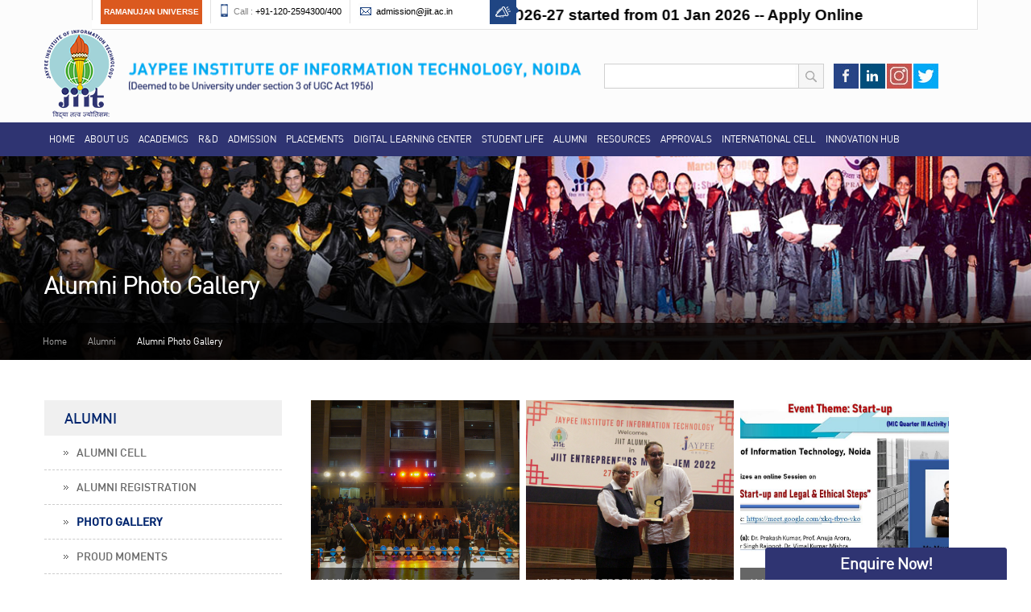

--- FILE ---
content_type: text/html; charset=utf-8
request_url: https://www.jiit.ac.in/alumni-photo-gallery
body_size: 102518
content:
<!DOCTYPE html>
<html  lang="en" dir="ltr" prefix="content: http://purl.org/rss/1.0/modules/content/ dc: http://purl.org/dc/terms/ foaf: http://xmlns.com/foaf/0.1/ og: http://ogp.me/ns# rdfs: http://www.w3.org/2000/01/rdf-schema# sioc: http://rdfs.org/sioc/ns# sioct: http://rdfs.org/sioc/types# skos: http://www.w3.org/2004/02/skos/core# xsd: http://www.w3.org/2001/XMLSchema#">
<head>
  <meta charset="utf-8" />
<link rel="shortcut icon" href="https://www.jiit.ac.in/sites/default/files/jiitlogo_2.png" type="image/png" />
<meta name="description" content="See the our annual convocation photo gallery" />
<meta name="keywords" content="Alumni Photo Gallery" />
<meta name="generator" content="Drupal 7 (https://www.drupal.org)" />
<link rel="canonical" href="https://www.jiit.ac.in/alumni-photo-gallery" />
<link rel="shortlink" href="https://www.jiit.ac.in/alumni-photo-gallery" />
  <title>Alumni Photo Gallery | Jaypee Institue of information Technology</title>

      <meta name="MobileOptimized" content="width">
    <meta name="HandheldFriendly" content="true">
    <meta name="viewport" content="width=device-width">
  
  <link type="text/css" rel="stylesheet" href="https://www.jiit.ac.in/sites/default/files/css/css_ec_H2328aa_9I34tveJ7_xVktpVP4-rG8sw4Mavd0zQ.css" media="all" />
<link type="text/css" rel="stylesheet" href="https://www.jiit.ac.in/sites/default/files/css/css_zmjxJrbI_ghfZCL3-I4uFC-alpy4qV0tV-HdhwK0wjk.css" media="all" />
<link type="text/css" rel="stylesheet" href="https://www.jiit.ac.in/sites/default/files/css/css_Mf7jiMSlbral3JsU_2HiPTf6lLlmTnNYeFUnmj-P9lg.css" media="all" />
  <script src="https://www.jiit.ac.in/sites/default/files/js/js_vDrW3Ry_4gtSYaLsh77lWhWjIC6ml2QNkcfvfP5CVFs.js"></script>
<script src="https://www.jiit.ac.in/sites/all/modules/lightbox2/js/lightbox.js?1768245889"></script>
<script src="https://www.jiit.ac.in/sites/default/files/js/js_TYtHSP_wonEprVUL8QaZ7Diw-z-BvdpjPOaCQ0O9aaA.js"></script>
<script src="https://www.jiit.ac.in/sites/default/files/js/js_M8F5aNvgiSaIE99IPWhFYgNtL0gzk8REW01xbFK26uk.js"></script>
<script>jQuery.extend(Drupal.settings, {"basePath":"\/","pathPrefix":"","ajaxPageState":{"theme":"ibees","theme_token":"zFaP5YtKVOhG1t4Kqw6B6i9Cuh8nTdqXWbJUUGsA2G8","js":{"misc\/jquery.js":1,"misc\/jquery.once.js":1,"misc\/drupal.js":1,"sites\/all\/modules\/lightbox2\/js\/lightbox.js":1,"sites\/all\/modules\/video\/js\/video.js":1,"sites\/all\/modules\/custom_search\/js\/custom_search.js":1,"sites\/all\/modules\/captcha\/captcha.js":1,"sites\/all\/modules\/webform\/js\/webform.js":1,"sites\/all\/themes\/ibees\/js\/jquery-1.9.1.min.js":1,"sites\/all\/themes\/ibees\/js\/slick.js":1,"sites\/all\/themes\/ibees\/js\/jquery-migrate-1.0.0.js":1,"sites\/all\/themes\/ibees\/js\/jquery.fancybox.js":1,"sites\/all\/themes\/ibees\/js\/jquery.bxslider.js":1,"sites\/all\/themes\/ibees\/js\/jquery.mCustomScrollbar.js":1,"sites\/all\/themes\/ibees\/js\/owl.carousel.js":1,"sites\/all\/themes\/ibees\/js\/jiit-custom.js":1},"css":{"modules\/system\/system.base.css":1,"modules\/system\/system.menus.css":1,"modules\/system\/system.messages.css":1,"modules\/system\/system.theme.css":1,"modules\/comment\/comment.css":1,"sites\/all\/modules\/date\/date_api\/date.css":1,"sites\/all\/modules\/date\/date_popup\/themes\/datepicker.1.7.css":1,"modules\/field\/theme\/field.css":1,"modules\/node\/node.css":1,"modules\/search\/search.css":1,"modules\/user\/user.css":1,"sites\/all\/modules\/views\/css\/views.css":1,"sites\/all\/modules\/ctools\/css\/ctools.css":1,"sites\/all\/modules\/lightbox2\/css\/lightbox.css":1,"sites\/all\/modules\/video\/css\/video.css":1,"sites\/all\/modules\/custom_search\/custom_search.css":1,"sites\/all\/modules\/webform\/css\/webform.css":1,"sites\/all\/themes\/zen\/system.base.css":1,"sites\/all\/themes\/zen\/system.menus.css":1,"sites\/all\/themes\/zen\/system.messages.css":1,"sites\/all\/themes\/zen\/system.theme.css":1,"sites\/all\/themes\/zen\/comment.css":1,"sites\/all\/themes\/zen\/node.css":1,"sites\/all\/themes\/ibees\/css\/slick.css":1,"sites\/all\/themes\/ibees\/css\/styles.css":1,"sites\/all\/themes\/ibees\/css\/jiit-main.css":1,"sites\/all\/themes\/ibees\/css\/jiit-main-responsive.css":1,"sites\/all\/themes\/ibees\/css\/jquery.bxslider.css":1,"sites\/all\/themes\/ibees\/css\/jquery.mCustomScrollbar.css":1,"sites\/all\/themes\/ibees\/css\/owl.carousel.css":1,"sites\/all\/themes\/ibees\/css\/resposive-other.css":1}},"lightbox2":{"rtl":0,"file_path":"\/(\\w\\w\/)public:\/","default_image":"\/sites\/all\/modules\/lightbox2\/images\/brokenimage.jpg","border_size":10,"font_color":"000","box_color":"fff","top_position":"","overlay_opacity":"0.8","overlay_color":"000","disable_close_click":true,"resize_sequence":0,"resize_speed":400,"fade_in_speed":400,"slide_down_speed":600,"use_alt_layout":false,"disable_resize":false,"disable_zoom":false,"force_show_nav":false,"show_caption":true,"loop_items":false,"node_link_text":"View Image Details","node_link_target":false,"image_count":"Image !current of !total","video_count":"Video !current of !total","page_count":"Page !current of !total","lite_press_x_close":"press \u003Ca href=\u0022#\u0022 onclick=\u0022hideLightbox(); return FALSE;\u0022\u003E\u003Ckbd\u003Ex\u003C\/kbd\u003E\u003C\/a\u003E to close","download_link_text":"","enable_login":false,"enable_contact":false,"keys_close":"c x 27","keys_previous":"p 37","keys_next":"n 39","keys_zoom":"z","keys_play_pause":"32","display_image_size":"original","image_node_sizes":"()","trigger_lightbox_classes":"","trigger_lightbox_group_classes":"","trigger_slideshow_classes":"","trigger_lightframe_classes":"","trigger_lightframe_group_classes":"","custom_class_handler":0,"custom_trigger_classes":"","disable_for_gallery_lists":true,"disable_for_acidfree_gallery_lists":true,"enable_acidfree_videos":true,"slideshow_interval":5000,"slideshow_automatic_start":true,"slideshow_automatic_exit":true,"show_play_pause":true,"pause_on_next_click":false,"pause_on_previous_click":true,"loop_slides":false,"iframe_width":600,"iframe_height":400,"iframe_border":1,"enable_video":false},"custom_search":{"form_target":"_self","solr":0},"better_exposed_filters":{"views":{"alumni_photo_gallery":{"displays":{"page":{"filters":[]}}},"announcements":{"displays":{"block":{"filters":[]}}},"latest_updates":{"displays":{"block":{"filters":[]}}},"our_campus":{"displays":{"block_1":{"filters":[]}}},"ranking1":{"displays":{"block_1":{"filters":[]}}}}},"urlIsAjaxTrusted":{"\/alumni-photo-gallery":true}});</script>
      <!--[if lt IE 9]>
    <script src="/sites/all/themes/zen/js/html5shiv.min.js"></script>
    <![endif]-->
  <!--<script type='application/ld+json'> 
{
  "@context": "http://www.schema.org",
  "@type": "EducationalOrganization",
  "name": "Jaypee Institute of Information Technology",
  "url": "http://www.jiit.ac.in/",
  "logo": "http://www.jiit.ac.in/sites/default/files/jiitlogo_2.png",
  "image": "http://www.jiit.ac.in/sites/default/files/5_0.jpg",
  "description": "Established in the year 2001, Jaypee Institute of Information Technology, Noida was declared as a \"Deemed to be University\" in 2004, under Section 3 of UGC Act 1956",
  "address": {
    "@type": "PostalAddress",
    "streetAddress": "A-10, Sector-62",
    "addressLocality": "Noida",
    "addressRegion": "Uttar Pradesh",
    "postalCode": "201309",
    "Email": "webadmin@jiit.ac.in",
    "addressCountry": "India"
  },
  "contactPoint": {
    "@type": "ContactPoint",
    "telephone": "+91120 2400973-976"
  }
}
 </script>-->
 
 <script type="application/ld+json">
{
  "@context": "http://schema.org",
  "@type": "CollegeOrUniversity",
  "name": "JAYPEE INSTITUTE OF INFORMATION TECHNOLOGY",
  "url": "http://www.jiit.ac.in/",
  "logo": "http://www.jiit.ac.in/sites/default/files/logo_0.png",
  "address": {
    "@type": "PostalAddress",
    "addressLocality": "Noida",
    "postalCode": "201309",
    "streetAddress": "A-10, Sector-62"
  },
  "email": "webadmin@jiit.ac.in",
  "telephone": "1-911-2024-00973"
}
</script>

<!-- Facebook Pixel Code -->
<!--<script>
!function(f,b,e,v,n,t,s){if(f.fbq)return;n=f.fbq=function(){n.callMethod?
n.callMethod.apply(n,arguments):n.queue.push(arguments)};if(!f._fbq)f._fbq=n;
n.push=n;n.loaded=!0;n.version='2.0';n.queue=[];t=b.createElement(e);t.async=!0;
t.src=v;s=b.getElementsByTagName(e)[0];s.parentNode.insertBefore(t,s)}(window,
document,'script','https://connect.facebook.net/en_US/fbevents.js');
fbq('init', '120013038593611'); // Insert your pixel ID here.
fbq('track', 'PageView');
</script>-->
<!--<noscript><img height="1" width="1" style="display:none"
src="https://www.facebook.com/tr?id=120013038593611&ev=PageView&noscript=1"
/></noscript>-->
<!-- DO NOT MODIFY -->
<!-- End Facebook Pixel Code -->
<script>
  (function(i,s,o,g,r,a,m){i['GoogleAnalyticsObject']=r;i[r]=i[r]||function(){
  (i[r].q=i[r].q||[]).push(arguments)},i[r].l=1*new Date();a=s.createElement(o),
  m=s.getElementsByTagName(o)[0];a.async=1;a.src=g;m.parentNode.insertBefore(a,m)
  })(window,document,'script','https://www.google-analytics.com/analytics.js','ga');

  ga('create', 'UA-92263577-1', 'auto');
  ga('send', 'pageview');

</script>





<!--<meta name="google-site-verification" content="nvOK3ik0PYUFGTYBOtEiNgYXOaYfgjgwUiEb4Jc13ms" /> -->
<meta name="facebook-domain-verification" content="pvq9ul8zlrbzz7y88glig3q2vzkga3"/>

<!-- Facebook Pixel Code -->
<script>
!function(f,b,e,v,n,t,s)
{if(f.fbq)return;n=f.fbq=function(){n.callMethod?
n.callMethod.apply(n,arguments):n.queue.push(arguments)};
if(!f._fbq)f._fbq=n;n.push=n;n.loaded=!0;n.version='2.0';
n.queue=[];t=b.createElement(e);t.async=!0;
t.src=v;s=b.getElementsByTagName(e)[0];
s.parentNode.insertBefore(t,s)}(window, document,'script',
'https://connect.facebook.net/en_US/fbevents.js');
fbq('init', '195558979094014');
fbq('track', 'PageView');
</script>
<!--<noscript><img height="1" width="1" style="display:none"
src="https://www.facebook.com/tr?id=195558979094014&ev=PageView&noscript=1"
/></noscript>-->
<!-- End Facebook Pixel Code -->
<!-- Google Tag Manager -->
<script>(function(w,d,s,l,i){w[l]=w[l]||[];w[l].push({'gtm.start':
new Date().getTime(),event:'gtm.js'});var f=d.getElementsByTagName(s)[0],
j=d.createElement(s),dl=l!='dataLayer'?'&l='+l:'';j.async=true;j.src=
'https://www.googletagmanager.com/gtm.js?id='+i+dl;f.parentNode.insertBefore(j,f);
})(window,document,'script','dataLayer','GTM-5B6Z422');</script>
<!-- End Google Tag Manager -->
<!-- Google Tag Manager -->
<script>(function(w,d,s,l,i){w[l]=w[l]||[];w[l].push({'gtm.start':
new Date().getTime(),event:'gtm.js'});var f=d.getElementsByTagName(s)[0],
j=d.createElement(s),dl=l!='dataLayer'?'&l='+l:'';j.async=true;j.src=
'https://www.googletagmanager.com/gtm.js?id='+i+dl;f.parentNode.insertBefore(j,f);
})(window,document,'script','dataLayer','GTM-PWPZ5RKP');</script>
<!-- End Google Tag Manager -->
</head>
<body class="html not-front not-logged-in one-sidebar sidebar-first page-alumni-photo-gallery section-alumni-photo-gallery page-views" >
<!-- Google Tag Manager (noscript) -->
<noscript><iframe src="https://www.googletagmanager.com/ns.html?id=GTM-PWPZ5RKP"
height="0" width="0" style="display:none;visibility:hidden"></iframe></noscript>
<!-- End Google Tag Manager (noscript) -->
<!-- Dynamic Tracking Code -->
<script type="text/javascript">
var npf_d='https://jiit.in8.nopaperforms.com'; var npf_c='6122';var npf_m='1';var s=document.createElement("script");
s.type="text/javascript";s.async=true;s.src="https://track.nopaperforms.com/js/track.js"; document.body.appendChild(s);
</script>
<!-- Dynamic Tracking Code -->

<!-- Google Tag Manager (noscript) -->
<noscript><iframe src="https://www.googletagmanager.com/ns.html?id=GTM-5B6Z422"
height="0" width="0" style="display:none;visibility:hidden"></iframe></noscript>
<!-- End Google Tag Manager (noscript) -->

      

<div class="header">
	
  <div class="container">
    <div class="header-top">
      <ul>
<li><a class="universe-btn" href="https://ramanujanuniverse.com/" target="_blank" onclick="ga('send', 'event', 'Call ', 'click', 'jiit');">RAMANUJAN UNIVERSE</a></li>
        <li><span><img src="/sites/all/themes/ibees/images/call-icon.jpg" width="13" height="19"></span>Call  : <a href="tel:+91-120-2400973" onclick="ga('send', 'event', 'Call ', 'click', 'jiit');">+91-120-2594300/400</a></li>
        <li><span><img src="/sites/all/themes/ibees/images/mail-icon.jpg" width="17" height="19"></span><a href="mailto:admission@jiit.ac.in" onclick="ga('send', 'event', 'Email', 'click', 'jiit');">admission@jiit.ac.in</a></li>
      </ul>
      <div class="marquee"><span><img src="/sites/all/themes/ibees/images/nirf-icon.jpg" width="38" height="30"></span><marquee class="mar">
	  <div class="region region-header-notice">
    <div class="block block-block first last odd" id="block-block-4">

      
  <h3 style="color:red;"><a href="https://www.getadmissions.com/jaypee" style="font-size: 1.231em;">Admission Process for AY 2026-27 started from 01 Jan 2026 -- Apply Online</a></h3>

</div>
  </div>
</marquee></div>
    </div>
	
	
    <div class="logo"><a href="/"><img src="https://www.jiit.ac.in/sites/default/files/logo_0.png" width="88" height="110" alt="JIIT"></a></div>
    <div class="header-right-bottom">
      <div class="logo-other"><img src="/sites/all/themes/ibees/images/logo-right.png" alt="Jaypee Institute of Information Technology, Noida"></div>
      <div class="header-bottom-right">
        <div class="header-search">
		  <div class="region region-custom-search">
    <div class="block block-custom-search-blocks first last odd" id="block-custom-search-blocks-1">

      
  <form class="search-form" action="/alumni-photo-gallery" method="post" id="custom-search-blocks-form-1" accept-charset="UTF-8"><div><div class="form-item form-type-textfield form-item-custom-search-blocks-form-1">
  <input title="Enter the terms you wish to search for." class="custom-search-box form-text" placeholder="" type="text" id="edit-custom-search-blocks-form-1--2" name="custom_search_blocks_form_1" value="" size="30" maxlength="128" />
</div>
<input type="hidden" name="delta" value="1" />
<input type="hidden" name="form_build_id" value="form-2e4zE9aC3TI3xLMFbArx3dhXdDhaO5tMVm7dcBGQkYA" />
<input type="hidden" name="form_id" value="custom_search_blocks_form_1" />
<div class="form-actions form-wrapper" id="edit-actions"><input type="submit" id="edit-submit" name="op" value="Go" class="form-submit" /></div></div></form>
</div>
  </div>
          <!--<div class="search-input"><input type="text"></div>
          <div class="search-input-button"><img src="/sites/all/themes/ibees/images/search-icon.jpg" width="31" height="29"></div>-->
          <div class="clear"></div>
        </div>
        <div class="header-social">
          <ul>
            <li><a href="https://www.facebook.com/jiitofficial/" target="_blank"><img src="/sites/all/themes/ibees/images/face-icon.jpg" width="31" height="31" alt="JIIT"></a></li>
            <!--<li><a href="https://twitter.com/jiitofficial" target="_blank"><img src="/sites/all/themes/ibees/images/twit-icon.jpg" width="31" height="31" alt="JIIT"></a></li>-->
            <li><a href="https://www.linkedin.com/school/jiitofficial/" target="_blank"><img src="/sites/all/themes/ibees/images/linkd-icon.jpg" width="31" height="31" alt="JIIT"></a></li>
            <li><a href="https://www.instagram.com/jiit.official/" target="_blank"><img src="/sites/all/themes/ibees/images/insta-icon.jpg" width="31" height="31" alt="JIIT"></a></li>
            <li><a href="https://twitter.com/JaypeeUniversi2" target="_blank"><img src="/sites/all/themes/ibees/images/twitter-icon.jpg" width="31" height="31" alt="JIIT"></a></li>
            <!--<li><a href="#"><img src="/sites/all/themes/ibees/images/google-plus-icon.jpg" width="31" height="31" alt="JIIT"></a></li>-->
          </ul>
        </div>
      </div>
    </div>
    <div class="clear"></div>
  </div>
</div>
<nav class="navigation">
  <div class="container">
    <!--<div class="menu-responsive">
                    </div>-->
      
              <div class="menu-responsive">  <div class="region region-main-menu">
    <div class="block block-block first last odd" id="block-block-9">

      
  <div class="header-menu-new">
        <ul class="main-mmnu">
        <li><a  href="/">Home</a></li>
        <li class="extended-parents">
            <a  href="/about-jiit">About Us</a>
            <ul>
                <li>
                    <a href="#">About Jaypee Group</a>
                    <ul>
                        <li>
                            <a  href="/jaypee-group-glance">Jaypee Group at a Glance</a>
                        </li>
                    </ul>
                </li>
                <li>
                    <a  href="/message-founder-jss">Message From Founder - JSS</a>
                </li>
                <li>
                    <a href="#"> About JIIT</a>
                    <ul>
                        <li>
                            <a  href="/about-jiit">Overview</a>
                        </li>
                        <li>
                            <a  href="/policies">Policies</a>
                        </li>
                        <li>
                            <a  href=" /boards-sub-committees-other-bodies">Governance</a>
<ul>
<li><a href="/boards-sub-committees-other-bodies">Board/ Sub-Committees / Other Bodies</a></li>
<li><a href="/minutes-meetings">Minutes of Meeting</a></li>
</ul>
                        </li>
                        <li>
                            <a  href="/moarules">MOA / RULES</a>
                        </li>
                        <li>
                            <a  href="/rules-procedures-0">Rules & Procedures</a>
                        </li>
                        <li>
                            <a  href="/jaiprakash-sewa-sansthan">Jaiprakash Sewa Sansthan</a>
                        </li>
                    </ul>
                </li>
                <li>
                    <a href="#">Authorities</a>
                    <ul>
                        <li>
                            <a  href="/message-chancellor">Chancellor</a>
                        </li>
                        <li>
                            <a  href="/pro-chancellor">Pro-Chancellor</a>
                        </li>
                        <li>
                        </li>
                        <li>
                            <a  href="/vice-chancellor">Vice Chancellor</a>
                        </li>
                          <li>
                            <a  href="/prof-vikas-saxena-0">Director</a>
                        </li>
                       <li>
                            <a  href="/director-jbs-0">Director-JBS</a>
                        </li>
                        <li>
                            <a  href="/registrar">Registrar</a>
                                                </li>
                        <li>
                            <a  href="/prof-pammi-gauba">Dean A&R-I </a>
                                                </li>
                        <li>
                            <a  href="/prof-shweta-srivastava">Dean A&R-II </a>
                                                  </li>
                        <li>
                            <a  href="/dean-arqa">Dean-ARQA </a>
                                                </li>
                        <!--<li>
                            <a  href="/dean-rid">Dean R,I&D </a>
                        </li>-->
                    </ul>
                </li>
                <li>
                    <a href="#">Staff</a>
                    <ul>
                        <li>
                            <a  href="/pro-chancellorvice-chancellor-office">PC/VC Office</a>
                        </li>
                        <li>
                            <a  href="/registrarsoffice">Registrar's Office</a>
                        </li>
                        <!--<li><a  href="/general-administration">General Administration</a></li>-->
                        <li>
                            <a  href="/accounts-finance">Accounts & Finance</a>
                        </li>
                        <li>
                            <a  href="/contact-details">Training & Placement</a>
                        </li>
                        <li>
                            <a  href="/e-and-c">Engineering & Construction</a>
                        </li>
                    </ul>
                </li>
                <li>
                    <a  href="/IQAC">Institute Quality Assurnace Cell</a>
                </li>
                <li>
                    <a href="/international-linkages">Linkages & MoUs</a>
                    <!-- <ul>
                        <li>
                            <a  href="/international-linkages">Downloadable PDFs</a>
                        </li>
                    </ul> -->
                </li>
            </ul>
        </li>
        <li class="extended-parents">
            <a  href="/overview">Academics</a>
            <ul>
                <li>
                    <ul class="border-none">
                    </ul>
                </li>
                <li>
                    <a href="#"> Programmes Offered</a>
                    <ul>
                        <li><a href="#">B.Tech</a>
                            <ul>
                                <li><a href=" /curriculum-structure-4-years-btech-biotech-program">Biotechnology</a>
                                </li>
                                <li><a href=" /btech-computer-science">Computer Science and Engineering</a></li>
                                <li><a href=" /btech-information-technology">Information Technology</a></li>
                                <li><a href=" /btech-electronics">Electronics and Communication Engineering </a></li>
                                <li><a href=" /ece-newprogms">Electronics Engg. (VLSI Design and Tech)</a></li>
                                <li><a href=" /ece-newprogms">Electronics and Communication (Advanced Comm. Tech)</a></li>
                                <li><a href=" /btech-mc">Mathematics and Computing </a></li>
                                <li><a href=" /btech-electronics">Electronics & Computer Engineering </a></li>
                                <li><a href="/btech-electronics">Electronics & Communication Engineering with specialization in Computer Science</a></li>
                                <li><a href="/computer-science-and-engineering-cyber-security">Computer Science and Engineering (Cyber Security)</a></li>
                                <li><a href="/robotics-and-artificial-intelligence">Robotics and Artificial Intelligence</a></li>
                            </ul>
                        </li>
                        <li><a href=" /m-tech">M.Tech</a>
                            <ul>
                                <li><a href=" /mtech-biotechnology">Biotechnology</a></li>
                                <li><a href=" /mtech-cse">Computer Science &amp; Engineering
                                        (CSE)</a></li>
                               <!-- <li class="has-sub-list"><a href="#">CSE with specialization in</a>
                                    <ul class="sub-list">
                                        <li><a href=" /mtech-data-analytics"> Data Analytics</a>>
                                        </li>
                                        <li><a href=" /mtech-ite"> IT &amp; Entrepreneurship</a>
                                        </li>
                                        <li><a href=" /mtech-cse"> Artificial Intelligence and
                                                Machine Learning</a></li>
                                        <li> <a href=" /mtech-cse">Internet of Things</a></li>
                                    </ul>
                                </li>-->
                                <li><a href="#">Electronics and Communications Engineering with specialization in</a>
                                    <ul class="sub-list">
                                        <li><a href=" /electronics-and-communication"> Machine Learning and Signal Processing</a></li>
                                        <li><a href=" /electronics-and-communication"> Wireless
                                                Communication</a></li>
                                        <li><a href=" /mtech-in-microelectronics"> Microelectronic
                                                Systems and Internet of Things</a></li>
                                    </ul>
                                </li>
                            </ul>
                        </li>
                        <li><a href="#">Integrated M.Tech</a>
                            <ul>
                                <li><a
                                        href=" /btech-mtech-dual-degree-biotechnology">Biotechnology</a>
                                </li>
                                <li><a href=" /integrated-mtech-computer-science-engineering">Computer Science and Engineering</a></li>
                                <li><a href=" /ece">Electronics and Communication Engineering</a>
                                </li>
                            </ul>
                        </li>
                        <li><a href="#">M.Sc </a>
                            <ul>
                                <li><a href=" /msc-physics">Physics</a></li>
                                <li><a href=" /msc-mathematics">Mathematics</a></li>
                                <li><a href=" /msc-microbiology">Microbiology</a></li>
                                <li><a href=" /humanities-and-social-science">Economics</a></li>
                                <li><a href="https://www.jiit.ac.in/chemistry">Chemistry</a></li>
                                <li><a href="https://www.jiit.ac.in/biotechnology">Bioinformatics</a></li>
                                <li><a href="https://www.jiit.ac.in/msc-psychology">Psychology</a></li>
                                 <li><a href="/msc-ai-ml">AI/ML</a></li>
                                <li><a href="/msc-computer-science">Computer Science</a></li>
                                <li><a href="/msc-data-and-business-analytics">Data and Business Analytics</a></li>
                            </ul>
                        </li>
                       <li><a href="#">BSc (CS)</a>
                        <ul>
                          <li><a href=" /bsc-computer-science">Computer Science</a></li>
                          <!--<li><a href=" /node/3904">Information Technology and Applications</a></li>
                          <li><a href=" /node/3905">Computing and Programming</a></li>-->
                        </ul>
                     </li>
                      <li><a href="https://www.jiit.ac.in/ba-jmc">BJMC</a>
                       <li><a href="https://www.jiit.ac.in/computer-applications">BCA</a>
                       <li><a href="https://www.jiit.ac.in/computer-applications">MCA</a>
                        <li><a href="http://www.jbs.ac.in/bba-program">BBA </a></li>
                        <li><a href="http://www.jbs.ac.in/mba-program">MBA</a></li>
                        <li><a href="https://jbs.ac.in/bcom">BCOM</a></li>
                        <li><a href="https://jbs.ac.in/mcom">MCOM</a></li>
 <li><a href="https://www.jiit.ac.in/mdes">MDES</a></li>
                        <li><a href=" /phd">Ph.D</a>
                            <ul>
                                <li><a href=" /phd-in-biotechnology"> Biotechnology</a></li>
                                <li><a href=" /phd-programmes"> CSE</a></li>
                                <li><a href=" /phd-programmes"> Computer Applications</a></li>
                                <li><a href=" /phd-programmes"> ECE</a></li>
                                <li><a href=" /phd-in-material-science"> Physics &amp; Materials Science and Engineering</a></li>
                                <li><a href=" /phd-programmes"> Mathematics</a></li>
                                <li><a href=" /phd-programmes"> Humanities &amp; Social Sciences</a></li>
                                <li><a href=" /doctorate-in-business-management"> Management</a>
                                </li>
                            </ul>
                        </li>
                        <li><a href=" /masters-of-arts-in-journalism-and-mass-communication-batch-2025-27">MA</a> <ul>
                          <li><a href="https://www.jiit.ac.in/ma-jmc">MJMC</a></li>
                        </ul></li>
                    </ul>
                </li>
                <li>
                    <a href="#"> Department</a>
                    <ul>
                        <li>
                            <a  href="/computer-science-engineering-and-it">Computer Science & Engineering and Information Technology</a>
                        </li>
                        <li>
                            <a  href="/electronics-and-communication">Electronics and Communication Engineering</a>
                        </li>
                        <li>
                            <a  href="/biotechnology">Biotechnology</a>
                        </li>
                        <li>
                            <a  href="/department-physics-and-materials-science-and-engineering">Physics and Materials Science and Engineering</a>
                        </li>
                        <li>
                            <a  href="/mathematics-0">Mathematics</a>
                        </li>
                       <li>
                            <a  href="/chemistry">Chemistry</a>
                        </li>
                        <li>
                            <a  href="/humanities-and-social-science">Humanities and Social Sciences</a>
                        </li>
<li>
                            <a  href="/mechanical-engineering-and-design">Mechanical Engineering and Design</a>
                        </li>
<li>
                            <a  href="/center-distance-and-online-education">
Center for Distance and Online Education</a>
                        </li>

                        <li>
                            <a href="http://www.jbs.ac.in" target="_blank">Jaypee Business School</a>
                        </li>
<li>
                            <a  href="/computer-applications">Computer Applications</a>
                        </li>
                    </ul>
                </li>
                <li>
                            <a  href="/overview">Overview</a>
                        </li>
                        <li>
                            <a  href="/teaching-methodology">Teaching Methodology</a>
                        </li>
                        <li>
                            <a  href="/curriculum-objectives">Curriculum Objectives</a>
                        </li>
                       <li>
                            <a  href="/heads-and-faculties">Heads and Faculties</a>
                        </li>
                        <li>
                            <a  href="/academic-system">Academic System/Ordinances</a>
                        </li>
                        <li>
                            <a  href="/academic-calendars-0">Academic Calendars</a>
                        </li>
                        <li>
                            <!--<a download href="sites/default/files/FacultyList.pdf">Teaching Staff</a>-->
                            <a href="/faculty-list">Teaching Staff</a>
                        </li>
                        <li>
                            <!--<a download href="sites/default/files/NTstaff.pdf">Non-Teaching Staff</a>-->
                            <a href="/non-teaching-staff">Non-Teaching Staff</a>
                        </li>
                        <li>
                            <a  href="/technical-staff">Technical Staff (LRC & IT)</a>
                        </li>
                        <!--<li><a  href="/lab-staff-cse-it">Technical Staff - JIIT</a></li>-->
                        <li>
                            <a  href="/career-openings-0">Career Openings</a>
                        </li>
                        <li><a href="/sites/default/files/medal-winners-2016-2020.pdf" target="_blank">Medal Winners</a></li>
                       
            </ul>
        </li>
        <!--<li>
            <ul class="border-none">
            <li><a  href="/dr-varun-goel">Academics Supports</a></li>
            </ul>
        </li>-->
        <li class="extended-parents">
            <a  href="/guidelines-research">R&D</a>
            <ul>
                <!-- <li>
                    <a href="#"> R&D </a>
                </li> -->
                <li>
                    <a  href="/guidelines-research">Guidelines for Research</a>
                </li>
                <li>
                    <a  href="/centres-research">Research Centres</a>
                </li>
                <li>
                    <a  href="/research-groups">Research Groups/Thrust Areas</a>
                </li>
                <li>
                    <a  href="/research-projects">Research Projects</a>
                </li>
                <li>
                    <a  href="/all-publications-jiit-faculty">Research Publications</a>
                </li>
                <li>
                    <a  href="/patents">Patents</a>
                </li>
                <li>
                    <a href="#">Conferences/Seminars/Workshop/FDP/Invited Talks</a>
                    <ul>
                        <!--<li><a  href="/visitors">Visitors</a></li>
                  <li><a  href="/guestlectures">Guest Lectures</a></li>-->
                        <!--<li><a  href="/conferences">Conferences/Seminars/Symposia (upto 2016)</a></li>
                  <li><a  href="/past-updates">Workshops/Conferences/Seminars/Symposia (2017 onwards)</a></li>-->
                        <li>
                            <a  href="/guest-lecturesvisitors">Guest Lectures/Visitors</a>
                        </li>
                        <li>
                            <a  href="/conferencesseminarssymposia-held">Conferences/seminars/symposia (held)</a>
                        </li>
                    </ul>
                </li>
                <li>
                    <a  href="/list-phd-scholars-areas-research">List of PhD Scholars with Areas of Research</a>
                </li>
                <li>
                    <a  href="/phd-degrees-awarded">PhD Degrees Awarded</a>
                </li>
                <li>
                    <a  href="/project-related-information">Project Related Information</a>
                </li>

                <!-- <li>
                    <a href="#">PHD</a>
                    <ul>
                        <li>
                            <a  href="/phd-programmes">PhD Programmes</a>
                        </li>
                        <li>
                            <a  href="/list-phd-scholars-areas-research">List of PhD Scholars with Areas of Research</a>
                        </li>
                        <li>
                            <a  href="/phd-degrees-awarded">PhD Degrees Awarded</a>
                        </li>
                     <li><a  href="/phd-thesis-submitted">PhD Thesis Submitted</a></li>
                        <li>
                            <a href="http://www.jiit.ac.in//sites/default/files/PhDProgResp&Proc.pdf" target="_blank">PhD Program: Responsibilities and Procedures </a>
                        </li>
                        <li><a  href="/phd-in-biotechnology">PhD Programme in Biotechnology</a></li>
                        <li><a  href="/doctorate-in-business-management">Doctorate in Business Management from JIIT</a></li>
                        <li><a  href="/part-time-phd">Pursue Part Time PhD in Delhi-NCR from JIIT</a></li>
                    </ul>
                </li> -->
            </ul>
        </li>
        <li class="extended-parents">
            <a  href="/admissions">Admission</a>
            <ul>
                <li>
                    <a  href="/admissions">Admissions 2026</a>
                </li>
                <li>
                    <a href="https://getadmissions.com/jaypee" target="_blank">Apply Online</a>
                </li>
                <li>
                    <a  href="/view-your-application-status">View Your Application Status</a>
                </li>
       <li>
                                <li>
                    <a  href="/admission-help-desk">Admission Help Desk</a>
  </li>
                <li>
                    <a href="/sites/default/files/Scholarship.pdf" target="_blank">Scholarships AY 2026-27</a>
                </li>
             <li>              
  </li>
                <li>
                    <a href="/sites/default/files/FeeStructure.pdf" target="_blank">Fee Structure AY 2026-27</a>
                </li>
             <li>
             </li>
                <li>
                    <a href="/sites/default/files/RefundPolicy.pdf" target="_blank">Refund Policy</a>
                </li>
             <li>
                </li>
                <li>
                    <a href="/sites/default/files/Hostel%20Refund%20Policy%20AY%202024-25.pdf" target="_blank">Hostel Refund Policy</a>
                </li>
             <li>
                    <a href="/sites/default/files/CutOffs.pdf" target="_blank">Cut offs (Last 3 Years)</a>
                </li>
                <li>
                                <li>
                    <a  href="/faq">FAQ</a>
                </li>
 <li>
                    <a  href="/e-brochures">E-Brochures</a>
<!--<ul><li><a href="/sites/default/files/Brochure2024P1.pdf" target="_blank">JIIT E-Brochure</a></li><li><a href="/sites/default/files/JBSAdmsBrochure2025.pdf" target="_blank">JBS E-Brochure</a></li></ul>-->
                </li>
                </ul>
        <li class="extended-parents">
            <a  href="
                /students-training">Placements</a>
            <ul>
                <li>
                    <a  href="/students-training">Students Training</a>
                </li>
                <li>
                    <a  href="/student-placement">Students Placement</a>
                </li>
                <li>
                    <a  href="/institute-industry-synergy">Institute Industry Synergy</a>
                </li>
                <li>
                    <a  href="/contact-details">Contact Details</a>
                </li>
                <!-- <li>
                    <a href="http://www.jbs.ac.in/mba-placements" target="_blank">JBS Placements</a>
                </li> -->
            </ul>
        </li>
<li>
            <a href="/digital-learning-center">Digital Learning Center</a>
</li>
        <li class="extended-parents">
            <a  href="/jiit-youth-club">Student Life</a>
            <ul>
                <li>
                    <a href="/jiit-youth-club">JIIT Youth Club</a>

                </li>
                <li>
                    <a  href="/hub">Hubs</a>
                    <!-- <ul>
                        <li>
                            <a  href="/games-sports">Games & Sports</a>
                        </li>
                        <li>
                            <a  href="/literary-arts">Literary Arts</a>
                        </li>
                        <li>
                            <a  href="/technical-hub">Technical Hub</a>
                        </li>

                        <li>
                            <a  href="/performing-arts">Performing Arts</a>
                        </li>
                        <li>
                            <a  href="/visual-arts">Visual Arts</a>
                        </li>
                    </ul> -->
                </li>
                <li>
                    <a  href="/annual-fests">Impressions/ Converge</a>
                </li>
                <li>
                    <a  href="/external-participation">External Participation</a>
                </li>
                <li>
                    <a  href="/jced">JCED</a>
                </li>
                <li>
                    <a  href="/alumni-events">Student Activities</a>
                </li>
                <li>
                    <a  href="/students-achievements-gallery">Students Achievements Gallery</a>
                </li>
            </ul>
        </li>
        <li class="extended-parents">
            <a  href="/alumni-registration">Alumni</a>
            <ul>
                <li>
                    <a  href="/alumni-registration">Alumni Registration</a>
                </li>
                             <li>
                    <a class=active href="/alumni-photo-gallery">Photo Gallery</a>
                </li>
                <li>
                    <a  href="/proud-moments">Proud Moments</a>
                </li>
                <li>
                    <a  href="/alumni-updates">Alumni Updates</a>
                </li>
                <li>
                    <a  href="
                        /alumni-team-contact">Alumni Contact</a>
                </li>
                              <li>
                    <a href="#"> Login </a>
                    <ul>
                        <li>
                            <a href="/login">Alumni Member Login</a>
                        </li>
                        <li>
                            <a href="/admin-login">Admin Login</a>
                        </li>
                        <li>
                            <a href="/my-profiles">My Profile</a>
                        </li>
                    </ul>
                </li>
            </ul>
        </li>
        <li class="extended-parents">
            <a href="#">Resources</a>
            <ul>
                <!--<li><a href="/academic-calendars">Academic Calendars</a></li>-->
                <li>
                    <a target="_blank" href="http://www.jiit.ac.in/lrcjiit/">LRC</a>
                </li>
                <li>
                    <a href="http://webportal.jiit.ac.in/jiitwebkiosk" target="_blank">Webportal</a>
                </li>
                <!--<li><a href="/rules-procedures">Rules & Procedures</a></li>-->
                <!--<li><a href="/student-organizations">Student Organizations</a></li>-->
                <!--<li><a href="/academic-support">Academic Support</a></li>-->
                <!--<li><a href="/contact-alumni">Contact Alumni</a></li>-->
                <li>
                    <a target="_blank" href="http://webmail.jiit.ac.in">Webmail</a>
                </li>
                <li>
                    <a href="#">MATLAB</a>
<ul><li><a target="_blank" href="https://www.jiit.ac.in/sites/all/themes/ibees/images/pdf/Campus-Wide-License-Quick-Start-Guide.pdf">MATLAB Installation Guide</a></li>
<li><a target="_blank" href="https://www.jiit.ac.in/sites/all/themes/ibees/images/pdf/campus-wide-license-products-2022a-Product-list.pdf">MATLAB & Toolbox Installation</a></li>
<li><a target="_blank" href="https://www.mathworks.com/academia/tah-portal/jaypee-institute-of-information-technology-31625265.html">MATLAB Portal</a></li>
</ul>
                </li>
                <li>
                    <a href="https://ramanujanuniverse.com/" target="_blank">Ramanujan Universe</a>
                </li>
                <li>
                    <a href="https://www.jiit.ac.in/download-forms">Download Forms</a>
                </li>
            </ul>
        </li>
        <li class="extended-parents">
            <a  href="/accreditations">Approvals</a>
            <ul>
                <li>
                    <a  href="/accreditations">UGC</a>
                </li>
                <li>
                    <a  href="/accreditations">AICTE</a>
                </li>
                <li>
                    <a  href="/accreditations">NIRF</a>
                </li>
                <li>
                    <a  href="/accreditations">NAAC</a>
                </li>
                <li>
                    <a  href="/accreditations">NBA</a>
                </li>
            </ul>
        </li>
<li>
            <a href="/international-students-cell">International Cell</a>
        </li>
        <li class="extended-parents">
            <a href="/innovations">Innovation Hub</a>
<ul><li><a href="/innovations">Inspiration and Vision & Mission</a></li>
<li><a href="/about-drid">About DRID</a></li>
<li><a href="/main-function-and-roles">Main Functions and Roles</a></li>
<li><a href="/innovation-hub-0">Innovation Hub</a></li>
<li><a href="/digital-learning-centre">Digital Learning Centre</a></li>
<li><a href="/student-pre-startup">Student Pre-Start ups</a></li>
<li><a href="/faculty-innovation-projects">Faculty Innovation Projects</a></li>
<li><a href="/centres-excellence">Centres of Excellence</a></li>
<li><a href="/jaypee-innovation-network">Jaypee Innovation Network</a></li>
<li><a href="/links-different-forms">Links for Different Forms</a></li>
</ul>
        </li>
    </ul>
    <div class="clear"></div>
</div>
</div>
  </div>
</div>
            <div class="clear"></div>
   
  </div>
</nav>
<div class="inner-banner">
  <!--<img src="/sites/all/themes/ibees/images/about-banner.jpg" width="1300" height="300">-->
      <div class="region region-inside-banner">
    <div class="block block-block first last odd" id="block-block-2">

      
  <img src='https://www.jiit.ac.in/sites/all/themes/ibees/images/Alumni-Photo-Gallery.jpg'>
</div>
  </div>
      <div class="banner-taxt-inner">
      <h1>
	  	  Alumni Photo Gallery</h1>
      <!----<p>Institutional Labs have the latest Software, Technology, Equipment and space for Research & Projects.</p>-->
    </div>
	    <div class="bradcam">
      <div class="bradcam-inside">
         <ul><li><a href="/">Home</a></li><li><a href="/" class="menunolink">Alumni</a></li><li>Alumni Photo Gallery</li></ul>        <div class="clear"></div>
      </div>
    </div>
	
</div>

<div class="container padding-inner">
  <div id="sidebar-first" class="section-left ">
	<ul class="page-left-menu">
      
<li>
<div class="block block-menu first last odd" role="navigation" id="block-menu-menu-alumni">

        <h2 class="block__title">Alumni</h2>
    
  <ul class="tab-ul accordian"><li class="menu__item is-leaf first leaf"><a href="https://www.jiit.ac.in/alumni-cell" class="menu__link">Alumni Cell</a></li>
<li class="menu__item is-leaf leaf"><a href="/alumni-registration" class="menu__link">Alumni Registration</a></li>
<li class="menu__item is-leaf is-active-trail leaf active-trail"><a href="/alumni-photo-gallery" class="menu__link is-active-trail active-trail active">Photo Gallery</a></li>
<li class="menu__item is-leaf leaf"><a href="/proud-moments" class="menu__link">Proud Moments</a></li>
<li class="menu__item is-leaf leaf"><a href="/alumni-updates" class="menu__link">Alumni Updates</a></li>
<li class="menu__item is-leaf leaf"><a href="/alumni-team-contact" class="menu__link">Alumni Team Contact</a></li>
<li class="menu__item is-expanded last expanded"><a href="/admin-login" class="menu__link x menunolink">Login</a><ul class="tab-ul accordian"><li class="menu__item is-leaf first leaf"><a href="/login" class="menu__link">Alumni Member Login</a></li>
<li class="menu__item is-leaf leaf"><a href="/admin-login" class="menu__link">Admin Login</a></li>
<li class="menu__item is-leaf last leaf"><a href="/my-profiles" class="menu__link">My Profile</a></li>
</ul></li>
</ul>
</div>
</li>
    </ul>
  </div>
    <div class="section-right text-inner">
            <div class="text-inner">
    
      <div class="clearfix">


<div class="view view-alumni-photo-gallery view-id-alumni_photo_gallery view-display-id-page view-dom-id-0e6a01e2c7025aaf84af1d3eb0655001">
        
  
  
      <div class="view-content">
          <ul class="alumni-photo-gallery">          <li class="">  
          <img typeof="foaf:Image" src="https://www.jiit.ac.in/sites/default/files/DSC00538.jpg" width="5544" height="3695" alt="" />
<div class="alumni-gallery-desc"><p>ALUMNI MEET 2024</p>
<a href="/alumni-meet-2024">View All</a>
</div>  </li>
          <li class="">  
          <img typeof="foaf:Image" src="https://www.jiit.ac.in/sites/default/files/Jaypee%20Entrepreneurs%20Meet%2027th%20Aug%202022%20pic2.jpg" width="3456" height="5184" alt="" />
<div class="alumni-gallery-desc"><p>Jaypee Entreprenuers Meet 2022</p>
<a href="/jaypee-entreprenuers-meet-2022">View All</a>
</div>  </li>
          <li class="">  
          <img typeof="foaf:Image" src="https://www.jiit.ac.in/sites/default/files/Alumni%20Mayank%20Bhola%20talk%20on%20Startup.jpg" width="1279" height="719" alt="" />
<div class="alumni-gallery-desc"><p>Alumni Achievements</p>
<a href="/alumni-achievements">View All</a>
</div>  </li>
          <li class="">  
          <img typeof="foaf:Image" src="https://www.jiit.ac.in/sites/default/files/Alumni%20Meet%2015th%20April%202023%20pic3.jpg" width="1600" height="1200" alt="" />
<div class="alumni-gallery-desc"><p>Alumni Meet 2023</p>
<a href="/alumni-meet-2023">View All</a>
</div>  </li>
          <li class="">  
          <img typeof="foaf:Image" src="https://www.jiit.ac.in/sites/default/files/DSC_0004.jpg" width="5663" height="3775" alt="" />
<div class="alumni-gallery-desc"><p>ALUMNI MEET 2018</p>
<a href="/alumni-meet-2018-1">View All</a>
</div>  </li>
          <li class="">  
          <img typeof="foaf:Image" src="https://www.jiit.ac.in/sites/default/files/1_0.jpg" width="800" height="550" alt="" />
<div class="alumni-gallery-desc"><p>Alumni Meet 2015</p>
<a href="/alumni-meet-2015">View All</a>
</div>  </li>
      </ul>    </div>
  
  
  
  
  
  
</div>      
            
      </div>
    </div>
  </div>
  <div class="clear"></div>
</div>
<footer class="footer" >
  <div class="container">
    <div class="footer-menu">
      <div class="region region-footer-menu">
    <div class="block block-menu first last odd" role="navigation" id="block-menu-menu-footer-menu">

      
  <ul class="menu"><li class="menu__item is-expanded first expanded"><a href="/" class="menu__link">Quick Links</a><ul class="menu"><li class="menu__item is-leaf first leaf"><a href="/about-jiit" class="menu__link">About JIIT</a></li>
<li class="menu__item is-leaf leaf"><a href="/governance-0" class="menu__link">Governance</a></li>
<li class="menu__item is-leaf leaf"><a href="/moarules" class="menu__link">MOA</a></li>
<li class="menu__item is-leaf leaf"><a href="https://nad.digilocker.gov.in/" class="menu__link">NAD</a></li>
<li class="menu__item is-leaf leaf"><a href="https://www.jiit.ac.in/grievances" class="menu__link">Grievances</a></li>
<li class="menu__item is-leaf leaf"><a href="/career-openings" class="menu__link">Career Openings</a></li>
<li class="menu__item is-leaf leaf"><a href="https://www.jiit.ac.in/sites/default/files/DEB%20Portal%20Application.pdf" class="menu__link">UGC-DEB Portal Application</a></li>
<li class="menu__item is-leaf last leaf"><a href="https://www.jiit.ac.in/mental-health-wellbeing" class="menu__link">Mental Health &amp; Wellbeing</a></li>
</ul></li>
<li class="menu__item is-expanded expanded"><a href="/overview" class="menu__link">Important Links</a><ul class="menu"><li class="menu__item is-leaf first leaf"><a href="https://www.jiit.ac.in/disclosures-required-ugc" class="menu__link">Mandatory Disclosures - UGC</a></li>
<li class="menu__item is-leaf leaf"><a href="https://www.jiit.ac.in/aicte-mandatory" class="menu__link">Mandatory Disclosures - AICTE</a></li>
<li class="menu__item is-leaf leaf"><a href="/teaching-methodology" class="menu__link">Teaching Methodology</a></li>
<li class="menu__item is-leaf leaf"><a href="http://www.jbs.ac.in" target="_blank" class="menu__link">Jaypee Business School</a></li>
<li class="menu__item is-leaf leaf"><a href="https://www.jiit.ac.in/IQAC" class="menu__link">IQAC</a></li>
<li class="menu__item is-leaf leaf"><a href="https://www.jiit.ac.in/sites/default/files/ICC.pdf" class="menu__link">ICC</a></li>
<li class="menu__item is-leaf leaf"><a href="https://www.jiit.ac.in/anti-ragging" class="menu__link">Anti-Ragging Compliance</a></li>
<li class="menu__item is-leaf last leaf"><a href="https://www.jiit.ac.in/departments" class="menu__link">Departments</a></li>
</ul></li>
<li class="menu__item is-expanded last expanded"><a href="/" class="menu__link">R&amp;D</a><ul class="menu"><li class="menu__item is-leaf first leaf"><a href="/guidelines-research" class="menu__link">Guidelines for Research</a></li>
<li class="menu__item is-leaf leaf"><a href="/centres-research" class="menu__link">Centres for Research</a></li>
<li class="menu__item is-leaf leaf"><a href="/research-groups" class="menu__link">Research Groups</a></li>
<li class="menu__item is-leaf leaf"><a href="/research-projects" class="menu__link">Sponsored Projects</a></li>
<li class="menu__item is-leaf last leaf"><a href="/all-publications-jiit-faculty" class="menu__link">All Publications by JIIT Faculty</a></li>
</ul></li>
</ul>
</div>
  </div>
<!--<img src="/sites/all/themes/ibees/images/footer-menu.jpg" width="636" height="264">-->
    </div>
    <div class="footer-newsletter">
        <div class="region region-footer-top-second">
    <div class="block block-block first last odd" id="block-block-13">

      
  <div class="footer-newsletter">
<h2 class="block__title"><a href="https://www.jiit.ac.in/institute-news-letter" style="color: #294370;">Anunaad - The Institute Newsletter</a></h2>
</div>
<div>
<h2 class="block__title"><a href="https://www.jiit.ac.in/newsletter-sangnak-samvaad" style="color: #294370;">Newsletter - Sangnak Samvaad</a></h2>
</div>
<div>
<h2 class="block__title"><a href="https://www.jiit.ac.in/annual-reports" style="color: #294370;">Annual Reports</a></h2>
</div>
<div>
<h2 class="block__title"><a href="https://www.jiit.ac.in/contact-us" style="color: #294370;">Contact Us</a></h2>
</div>
<div>
<h2 class="block__title"><a href="https://www.jiit.ac.in/reach-us" style="color: #294370;">Reach Us</a></h2>
</div>
<div>
<h2 class="block__title"><a href="https://www.jiit.ac.in/sitemap" style="color: #294370;">Sitemap</a></h2>
</div>

</div>
  </div>
<!--<img src="/sites/all/themes/ibees/images/news-letter-footer.jpg" width="227" height="203">-->
    </div>
    <div class="footer-right">
        <div class="region region-footer-top-third">
    <div class="block block-block first last odd" id="block-block-1">

      
  <div class="footer-logo"><a href="/"><img src="/sites/all/themes/ibees/images/footer-logo.png" width="71" height="89" alt="JIIT"></a></div>
<div class="footer-right-logo"><a  onclick="ga('send', 'event', 'Webmail ', 'click', 'jiit');" href="http://webmail.jiit.ac.in/" target="_blank"><img src="/sites/all/themes/ibees/images/web-mail-icon.jpg" width="133" height="33" alt="JIIT"></a>
<a onclick="ga('send', 'event', 'Webkiosk ', 'click', 'jiit');" href="http://webportal.jiit.ac.in/jiitwebkiosk" target="_blank"><img src="/sites/all/themes/ibees/images/webportal-icon.png" width="133" height="33" alt="JIIT"></a></div>
<div class="clear"></div>
<ul class="footer-add">
<li><img src="/sites/all/themes/ibees/images/location-icon.jpg" width="37" height="38" alt="JIIT">A-10, Sector-62, ,Noida-201 309, <br>
Uttar Pradesh, India.</li>
<li><img src="/sites/all/themes/ibees/images/footer-call-icon.jpg" width="37" height="38" alt="JIIT"><span>24X7 Helpline No</span> <br>
+91-120-2400973</li>
<li><img src="/sites/all/themes/ibees/images/footer-mail-icon.jpg" width="37" height="38" alt="JIIT"><a onclick="ga('send', 'event', 'Webadmin ', 'click', 'jiit');" href="mailto:admission@jiit.ac.in">admission@jiit.ac.in</a>
</li>
</ul>

</div>
  </div>
<!--<div class="footer-logo"><img src="/sites/all/themes/ibees/images/footer-logo.png" width="71" height="89"></div>
<div class="footer-right-logo"><a href="#"><img src="/sites/all/themes/ibees/images/web-mail-icon.jpg" width="133" height="33"></a><a href="#"><img src="/sites/all/themes/ibees/images/web-kisko-icon.jpg" width="133" height="33"></a></div>
<div class="clear"></div>
<ul class="footer-add">
<li><img src="/sites/all/themes/ibees/images/location-icon.jpg" width="37" height="38">A-10, Sector-62, ,Noida-201 309, <br>
Uttar Pradesh, India.</li>
<li><img src="/sites/all/themes/ibees/images/footer-call-icon.jpg" width="37" height="38"><span>24X7 Helpline No</span> <br>
1-911-2024-00973</li>
<li><img src="/sites/all/themes/ibees/images/footer-mail-icon.jpg" width="37" height="38">webadmin@jiit.ac.in
</li>
</ul>-->

    </div>
  </div>
</footer>
<footer class="footer-last">
  <div class="container">
    <p class="f-l">&copy; Copyright 2026 - JIIT - All Rights Reserved |  <a href="/disclaimer">Disclaimer</a>  <!--| <a href="/"> Return Policy</a>  |  <a href="/">Sitemap</a>--></p>
    <p class="f-r">Web Design & Development : <a href="http://www.interactivebees.com" target="_blank">Interactive Bees</a></p>
    <div class="clear"></div>
  </div>
</footer>
<div class="popup-quick-enquiry">
	<div class="hide-show"></div>
	  <div class="region region-popup-quick-enq">
    <div class="block block-webform first last odd" id="block-webform-client-block-2773">

        <h2 style="text-align: center; padding: 10px 0px;"class="npfWidgetButton npfWidget-9bc866586e42755d46a4b958941d6b55" >Enquire Now!</h2>
    <div class="content">
  <form class="webform-client-form webform-client-form-2773" action="/alumni-photo-gallery" method="post" id="webform-client-form-2773" accept-charset="UTF-8"><div><div  class="form-item webform-component webform-component-textfield webform-component--name">
  <label class="element-invisible" for="edit-submitted-name">Name <span class="form-required" title="This field is required.">*</span></label>
 <input required="required" placeholder="Name*" type="text" id="edit-submitted-name" name="submitted[name]" value="" size="60" maxlength="128" class="form-text required" />
</div>
<div  class="form-item webform-component webform-component-textfield webform-component--mobile">
  <label class="element-invisible" for="edit-submitted-mobile">Mobile <span class="form-required" title="This field is required.">*</span></label>
 <input required="required" placeholder="Mobile*" type="text" id="edit-submitted-mobile" name="submitted[mobile]" value="" size="60" maxlength="128" class="form-text required" />
</div>
<div  class="form-item webform-component webform-component-email webform-component--email">
  <label class="element-invisible" for="edit-submitted-email">Email <span class="form-required" title="This field is required.">*</span></label>
 <input required="required" class="email form-text form-email required" placeholder="Email*" type="email" id="edit-submitted-email" name="submitted[email]" size="60" />
</div>
<div  class="form-item webform-component webform-component-select webform-component--city">
  <label for="edit-submitted-city">City <span class="form-required" title="This field is required.">*</span></label>
 <select required="required" id="edit-submitted-city" name="submitted[city]" class="form-select required"><option value="" selected="selected">Select City*</option><option value="Nicobars">Nicobars</option><option value="North and Middle Andaman">North and Middle Andaman</option><option value="South Andamans">South Andamans</option><option value="Anantapur">Anantapur</option><option value="Chittoor">Chittoor</option><option value="East Godavari">East Godavari</option><option value="Guntur">Guntur</option><option value="Krishna">Krishna</option><option value="Kurnool">Kurnool</option><option value="Prakasam">Prakasam</option><option value="Spsr Nellore">Spsr Nellore</option><option value="Srikakulam">Srikakulam</option><option value="Visakhapatanam">Visakhapatanam</option><option value="Vizianagaram">Vizianagaram</option><option value="West Godavari">West Godavari</option><option value="Y.S.R.">Y.S.R.</option><option value="Anjaw">Anjaw</option><option value="Changlang">Changlang</option><option value="Dibang Valley">Dibang Valley</option><option value="East Kameng">East Kameng</option><option value="East Siang">East Siang</option><option value="Kra Daadi">Kra Daadi</option><option value="Kurung Kumey">Kurung Kumey</option><option value="Lohit">Lohit</option><option value="Longding">Longding</option><option value="Lower Dibang Valley">Lower Dibang Valley</option><option value="Lower Subansiri">Lower Subansiri</option><option value="Namsai">Namsai</option><option value="Papum Pare">Papum Pare</option><option value="Siang">Siang</option><option value="Tawang">Tawang</option><option value="Tirap">Tirap</option><option value="Upper Siang">Upper Siang</option><option value="Upper Subansiri">Upper Subansiri</option><option value="West Kameng">West Kameng</option><option value="West Siang">West Siang</option><option value="Baksa">Baksa</option><option value="Barpeta">Barpeta</option><option value="Bongaigaon">Bongaigaon</option><option value="Cachar">Cachar</option><option value="Chirang">Chirang</option><option value="Darrang">Darrang</option><option value="Dhemaji">Dhemaji</option><option value="Dhubri">Dhubri</option><option value="Dibrugarh">Dibrugarh</option><option value="Dima Hasao">Dima Hasao</option><option value="Goalpara">Goalpara</option><option value="Golaghat">Golaghat</option><option value="Hailakandi">Hailakandi</option><option value="Jorhat">Jorhat</option><option value="Kamrup">Kamrup</option><option value="Kamrup Metro">Kamrup Metro</option><option value="Karbi Anglong">Karbi Anglong</option><option value="Karimganj">Karimganj</option><option value="Kokrajhar">Kokrajhar</option><option value="Lakhimpur">Lakhimpur</option><option value="Marigaon">Marigaon</option><option value="Nagaon">Nagaon</option><option value="Nalbari">Nalbari</option><option value="Sivasagar">Sivasagar</option><option value="Sonitpur">Sonitpur</option><option value="Tinsukia">Tinsukia</option><option value="Udalguri">Udalguri</option><option value="Araria">Araria</option><option value="Arwal">Arwal</option><option value="Aurangabad">Aurangabad</option><option value="Banka">Banka</option><option value="Begusarai">Begusarai</option><option value="Bhagalpur">Bhagalpur</option><option value="Bhojpur">Bhojpur</option><option value="Buxar">Buxar</option><option value="Darbhanga">Darbhanga</option><option value="Gaya">Gaya</option><option value="Gopalganj">Gopalganj</option><option value="Jamui">Jamui</option><option value="Jehanabad">Jehanabad</option><option value="Kaimur (Bhabua)">Kaimur (Bhabua)</option><option value="Katihar">Katihar</option><option value="Khagaria">Khagaria</option><option value="Kishanganj">Kishanganj</option><option value="Lakhisarai">Lakhisarai</option><option value="Madhepura">Madhepura</option><option value="Madhubani">Madhubani</option><option value="Munger">Munger</option><option value="Muzaffarpur">Muzaffarpur</option><option value="Nalanda">Nalanda</option><option value="Nawada">Nawada</option><option value="Pashchim Champaran">Pashchim Champaran</option><option value="Patna">Patna</option><option value="Purbi Champaran">Purbi Champaran</option><option value="Purnia">Purnia</option><option value="Rohtas">Rohtas</option><option value="Saharsa">Saharsa</option><option value="Samastipur">Samastipur</option><option value="Saran">Saran</option><option value="Sheikhpura">Sheikhpura</option><option value="Sheohar">Sheohar</option><option value="Sitamarhi">Sitamarhi</option><option value="Siwan">Siwan</option><option value="Supaul">Supaul</option><option value="Vaishali">Vaishali</option><option value="Chandigarh">Chandigarh</option><option value="Balod">Balod</option><option value="Baloda Bazar">Baloda Bazar</option><option value="Balrampur">Balrampur</option><option value="Bastar">Bastar</option><option value="Bemetara">Bemetara</option><option value="Bijapur">Bijapur</option><option value="Bilaspur">Bilaspur</option><option value="Dantewada">Dantewada</option><option value="Dhamtari">Dhamtari</option><option value="Durg">Durg</option><option value="Gariyaband">Gariyaband</option><option value="Janjgir-Champa">Janjgir-Champa</option><option value="Jashpur">Jashpur</option><option value="Kabirdham">Kabirdham</option><option value="Kanker">Kanker</option><option value="Kondagaon">Kondagaon</option><option value="Korba">Korba</option><option value="Korea">Korea</option><option value="Mahasamund">Mahasamund</option><option value="Mungeli">Mungeli</option><option value="Narayanpur">Narayanpur</option><option value="Raigarh">Raigarh</option><option value="Raipur">Raipur</option><option value="Rajnandgaon">Rajnandgaon</option><option value="Sukma">Sukma</option><option value="Surajpur">Surajpur</option><option value="Surguja">Surguja</option><option value="Dadra and Nagar Haveli">Dadra and Nagar Haveli</option><option value="Daman">Daman</option><option value="Diu">Diu</option><option value="Central">Central</option><option value="East">East</option><option value="New Delhi">New Delhi</option><option value="North">North</option><option value="North East">North East</option><option value="North West">North West</option><option value="Shahdara">Shahdara</option><option value="South">South</option><option value="South East">South East</option><option value="South West">South West</option><option value="West">West</option><option value="North Goa">North Goa</option><option value="South Goa">South Goa</option><option value="Ahmadabad">Ahmadabad</option><option value="Amreli">Amreli</option><option value="Anand">Anand</option><option value="Arvalli">Arvalli</option><option value="Banas Kantha">Banas Kantha</option><option value="Bharuch">Bharuch</option><option value="Bhavnagar">Bhavnagar</option><option value="Botad">Botad</option><option value="Chhotaudepur">Chhotaudepur</option><option value="Dang">Dang</option><option value="Devbhumi Dwarka">Devbhumi Dwarka</option><option value="Dohad">Dohad</option><option value="Gandhinagar">Gandhinagar</option><option value="Gir Somnath">Gir Somnath</option><option value="Jamnagar">Jamnagar</option><option value="Junagadh">Junagadh</option><option value="Kachchh">Kachchh</option><option value="Kheda">Kheda</option><option value="Mahesana">Mahesana</option><option value="Mahisagar">Mahisagar</option><option value="Morbi">Morbi</option><option value="Narmada">Narmada</option><option value="Navsari">Navsari</option><option value="Panch Mahals">Panch Mahals</option><option value="Patan">Patan</option><option value="Porbandar">Porbandar</option><option value="Rajkot">Rajkot</option><option value="Sabar Kantha">Sabar Kantha</option><option value="Surat">Surat</option><option value="Surendranagar">Surendranagar</option><option value="Tapi">Tapi</option><option value="Vadodara">Vadodara</option><option value="Valsad">Valsad</option><option value="Ambala">Ambala</option><option value="Bhiwani">Bhiwani</option><option value="Charki Dadri">Charki Dadri</option><option value="Faridabad">Faridabad</option><option value="Fatehabad">Fatehabad</option><option value="Gurugram">Gurugram</option><option value="Hisar">Hisar</option><option value="Jhajjar">Jhajjar</option><option value="Jind">Jind</option><option value="Kaithal">Kaithal</option><option value="Karnal">Karnal</option><option value="Kurukshetra">Kurukshetra</option><option value="Mahendragarh">Mahendragarh</option><option value="Mewat">Mewat</option><option value="Palwal">Palwal</option><option value="Panchkula">Panchkula</option><option value="Panipat">Panipat</option><option value="Rewari">Rewari</option><option value="Rohtak">Rohtak</option><option value="Sirsa">Sirsa</option><option value="Sonipat">Sonipat</option><option value="Yamunanagar">Yamunanagar</option><option value="Chamba">Chamba</option><option value="Hamirpur">Hamirpur</option><option value="Kangra">Kangra</option><option value="Kinnaur">Kinnaur</option><option value="Kullu">Kullu</option><option value="Lahul and Spiti">Lahul and Spiti</option><option value="Mandi">Mandi</option><option value="Shimla">Shimla</option><option value="Sirmaur">Sirmaur</option><option value="Solan">Solan</option><option value="Una">Una</option><option value="Anantnag">Anantnag</option><option value="Badgam">Badgam</option><option value="Bandipora">Bandipora</option><option value="Baramulla">Baramulla</option><option value="Doda">Doda</option><option value="Ganderbal">Ganderbal</option><option value="Jammu">Jammu</option><option value="Kargil">Kargil</option><option value="Kathua">Kathua</option><option value="Kishtwar">Kishtwar</option><option value="Kulgam">Kulgam</option><option value="Kupwara">Kupwara</option><option value="Leh Ladakh">Leh Ladakh</option><option value="Poonch">Poonch</option><option value="Pulwama">Pulwama</option><option value="Rajauri">Rajauri</option><option value="Ramban">Ramban</option><option value="Reasi">Reasi</option><option value="Samba">Samba</option><option value="Shopian">Shopian</option><option value="Srinagar">Srinagar</option><option value="Udhampur">Udhampur</option><option value="Bokaro">Bokaro</option><option value="Chatra">Chatra</option><option value="Deoghar">Deoghar</option><option value="Dhanbad">Dhanbad</option><option value="Dumka">Dumka</option><option value="East Singhbum">East Singhbum</option><option value="Garhwa">Garhwa</option><option value="Giridih">Giridih</option><option value="Godda">Godda</option><option value="Gumla">Gumla</option><option value="Hazaribagh">Hazaribagh</option><option value="Jamtara">Jamtara</option><option value="Khunti">Khunti</option><option value="Koderma">Koderma</option><option value="Latehar">Latehar</option><option value="Lohardaga">Lohardaga</option><option value="Pakur">Pakur</option><option value="Palamu">Palamu</option><option value="Ramgarh">Ramgarh</option><option value="Ranchi">Ranchi</option><option value="Sahebganj">Sahebganj</option><option value="Saraikela Kharsawan">Saraikela Kharsawan</option><option value="Simdega">Simdega</option><option value="West Singhbhum">West Singhbhum</option><option value="Bagalkot">Bagalkot</option><option value="Ballari">Ballari</option><option value="Belagavi">Belagavi</option><option value="Bengaluru Rural">Bengaluru Rural</option><option value="Bengaluru Urban">Bengaluru Urban</option><option value="Bidar">Bidar</option><option value="Chamarajanagar">Chamarajanagar</option><option value="Chikballapur">Chikballapur</option><option value="Chikkamagaluru">Chikkamagaluru</option><option value="Chitradurga">Chitradurga</option><option value="Dakshin Kannad">Dakshin Kannad</option><option value="Davangere">Davangere</option><option value="Dharwad">Dharwad</option><option value="Gadag">Gadag</option><option value="Hassan">Hassan</option><option value="Haveri">Haveri</option><option value="Kalaburagi">Kalaburagi</option><option value="Kodagu">Kodagu</option><option value="Kolar">Kolar</option><option value="Koppal">Koppal</option><option value="Mandya">Mandya</option><option value="Mysuru">Mysuru</option><option value="Raichur">Raichur</option><option value="Ramanagara">Ramanagara</option><option value="Shivamogga">Shivamogga</option><option value="Tumakuru">Tumakuru</option><option value="Udupi">Udupi</option><option value="Uttar Kannad">Uttar Kannad</option><option value="Vijayapura">Vijayapura</option><option value="Yadgir">Yadgir</option><option value="Alappuzha">Alappuzha</option><option value="Ernakulam">Ernakulam</option><option value="Idukki">Idukki</option><option value="Kannur">Kannur</option><option value="Kasaragod">Kasaragod</option><option value="Kollam">Kollam</option><option value="Kottayam">Kottayam</option><option value="Kozhikode">Kozhikode</option><option value="Malappuram">Malappuram</option><option value="Palakkad">Palakkad</option><option value="Pathanamthitta">Pathanamthitta</option><option value="Thiruvananthapuram">Thiruvananthapuram</option><option value="Thrissur">Thrissur</option><option value="Wayanad">Wayanad</option><option value="Lakshadweep District">Lakshadweep District</option><option value="Agar Malwa">Agar Malwa</option><option value="Alirajpur">Alirajpur</option><option value="Anuppur">Anuppur</option><option value="Ashoknagar">Ashoknagar</option><option value="Balaghat">Balaghat</option><option value="Barwani">Barwani</option><option value="Betul">Betul</option><option value="Bhind">Bhind</option><option value="Bhopal">Bhopal</option><option value="Burhanpur">Burhanpur</option><option value="Chhatarpur">Chhatarpur</option><option value="Chhindwara">Chhindwara</option><option value="Damoh">Damoh</option><option value="Datia">Datia</option><option value="Dewas">Dewas</option><option value="Dhar">Dhar</option><option value="Dindori">Dindori</option><option value="East Nimar">East Nimar</option><option value="Guna">Guna</option><option value="Gwalior">Gwalior</option><option value="Harda">Harda</option><option value="Hoshangabad">Hoshangabad</option><option value="Indore">Indore</option><option value="Jabalpur">Jabalpur</option><option value="Jhabua">Jhabua</option><option value="Katni">Katni</option><option value="Khargone">Khargone</option><option value="Mandla">Mandla</option><option value="Mandsaur">Mandsaur</option><option value="Morena">Morena</option><option value="Narsinghpur">Narsinghpur</option><option value="Neemuch">Neemuch</option><option value="Panna">Panna</option><option value="Raisen">Raisen</option><option value="Rajgarh">Rajgarh</option><option value="Ratlam">Ratlam</option><option value="Rewa">Rewa</option><option value="Sagar">Sagar</option><option value="Satna">Satna</option><option value="Sehore">Sehore</option><option value="Seoni">Seoni</option><option value="Shahdol">Shahdol</option><option value="Shajapur">Shajapur</option><option value="Sheopur">Sheopur</option><option value="Shivpuri">Shivpuri</option><option value="Sidhi">Sidhi</option><option value="Singrauli">Singrauli</option><option value="Tikamgarh">Tikamgarh</option><option value="Ujjain">Ujjain</option><option value="Umaria">Umaria</option><option value="Vidisha">Vidisha</option><option value="Ahmednagar">Ahmednagar</option><option value="Akola">Akola</option><option value="Amravati">Amravati</option><option value="Beed">Beed</option><option value="Bhandara">Bhandara</option><option value="Buldhana">Buldhana</option><option value="Chandrapur">Chandrapur</option><option value="Dhule">Dhule</option><option value="Gadchiroli">Gadchiroli</option><option value="Gondia">Gondia</option><option value="Hingoli">Hingoli</option><option value="Jalgaon">Jalgaon</option><option value="Jalna">Jalna</option><option value="Kolhapur">Kolhapur</option><option value="Latur">Latur</option><option value="Mumbai">Mumbai</option><option value="Mumbai Suburban">Mumbai Suburban</option><option value="Nagpur">Nagpur</option><option value="Nanded">Nanded</option><option value="Nandurbar">Nandurbar</option><option value="Nashik">Nashik</option><option value="Osmanabad">Osmanabad</option><option value="Palghar">Palghar</option><option value="Parbhani">Parbhani</option><option value="Pune">Pune</option><option value="Raigad">Raigad</option><option value="Ratnagiri">Ratnagiri</option><option value="Sangli">Sangli</option><option value="Satara">Satara</option><option value="Sindhudurg">Sindhudurg</option><option value="Solapur">Solapur</option><option value="Thane">Thane</option><option value="Wardha">Wardha</option><option value="Washim">Washim</option><option value="Yavatmal">Yavatmal</option><option value="Bishnupur">Bishnupur</option><option value="Chandel">Chandel</option><option value="Churachandpur">Churachandpur</option><option value="Imphal East">Imphal East</option><option value="Imphal West">Imphal West</option><option value="Senapati">Senapati</option><option value="Tamenglong">Tamenglong</option><option value="Thoubal">Thoubal</option><option value="Ukhrul">Ukhrul</option><option value="East Garo Hills">East Garo Hills</option><option value="East Jaintia Hills">East Jaintia Hills</option><option value="East Khasi Hills">East Khasi Hills</option><option value="North Garo Hills">North Garo Hills</option><option value="Ri Bhoi">Ri Bhoi</option><option value="South Garo Hills">South Garo Hills</option><option value="South West Garo Hills">South West Garo Hills</option><option value="South West Khasi Hills">South West Khasi Hills</option><option value="West Garo Hills">West Garo Hills</option><option value="West Jaintia Hills">West Jaintia Hills</option><option value="West Khasi Hills">West Khasi Hills</option><option value="Aizawl">Aizawl</option><option value="Champhai">Champhai</option><option value="Kolasib">Kolasib</option><option value="Lawngtlai">Lawngtlai</option><option value="Lunglei">Lunglei</option><option value="Mamit">Mamit</option><option value="Saiha">Saiha</option><option value="Serchhip">Serchhip</option><option value="Dimapur">Dimapur</option><option value="Kiphire">Kiphire</option><option value="Kohima">Kohima</option><option value="Longleng">Longleng</option><option value="Mokokchung">Mokokchung</option><option value="Mon">Mon</option><option value="Peren">Peren</option><option value="Phek">Phek</option><option value="Tuensang">Tuensang</option><option value="Wokha">Wokha</option><option value="Zunheboto">Zunheboto</option><option value="Anugul">Anugul</option><option value="Balangir">Balangir</option><option value="Baleshwar">Baleshwar</option><option value="Bargarh">Bargarh</option><option value="Bhadrak">Bhadrak</option><option value="Boudh">Boudh</option><option value="Cuttack">Cuttack</option><option value="Deogarh">Deogarh</option><option value="Dhenkanal">Dhenkanal</option><option value="Gajapati">Gajapati</option><option value="Ganjam">Ganjam</option><option value="Jagatsinghapur">Jagatsinghapur</option><option value="Jajapur">Jajapur</option><option value="Jharsuguda">Jharsuguda</option><option value="Kalahandi">Kalahandi</option><option value="Kandhamal">Kandhamal</option><option value="Kendrapara">Kendrapara</option><option value="Kendujhar">Kendujhar</option><option value="Khordha">Khordha</option><option value="Koraput">Koraput</option><option value="Malkangiri">Malkangiri</option><option value="Mayurbhanj">Mayurbhanj</option><option value="Nabarangpur">Nabarangpur</option><option value="Nayagarh">Nayagarh</option><option value="Nuapada">Nuapada</option><option value="Puri">Puri</option><option value="Rayagada">Rayagada</option><option value="Sambalpur">Sambalpur</option><option value="Sonepur">Sonepur</option><option value="Sundargarh">Sundargarh</option><option value="Karaikal">Karaikal</option><option value="Mahe">Mahe</option><option value="Pondicherry">Pondicherry</option><option value="Yanam">Yanam</option><option value="Amritsar">Amritsar</option><option value="Barnala">Barnala</option><option value="Bathinda">Bathinda</option><option value="Faridkot">Faridkot</option><option value="Fatehgarh Sahib">Fatehgarh Sahib</option><option value="Fazilka">Fazilka</option><option value="Firozepur">Firozepur</option><option value="Gurdaspur">Gurdaspur</option><option value="Hoshiarpur">Hoshiarpur</option><option value="Jalandhar">Jalandhar</option><option value="Kapurthala">Kapurthala</option><option value="Ludhiana">Ludhiana</option><option value="Mansa">Mansa</option><option value="Moga">Moga</option><option value="Nawanshahr">Nawanshahr</option><option value="Pathankot">Pathankot</option><option value="Patiala">Patiala</option><option value="Rupnagar">Rupnagar</option><option value="Sangrur">Sangrur</option><option value="S.A.S Nagar">S.A.S Nagar</option><option value="Sri Muktsar Sahib">Sri Muktsar Sahib</option><option value="Tarn Taran">Tarn Taran</option><option value="Ajmer">Ajmer</option><option value="Alwar">Alwar</option><option value="Banswara">Banswara</option><option value="Baran">Baran</option><option value="Barmer">Barmer</option><option value="Bharatpur">Bharatpur</option><option value="Bhilwara">Bhilwara</option><option value="Bikaner">Bikaner</option><option value="Bundi">Bundi</option><option value="Chittorgarh">Chittorgarh</option><option value="Churu">Churu</option><option value="Dausa">Dausa</option><option value="Dholpur">Dholpur</option><option value="Dungarpur">Dungarpur</option><option value="Ganganagar">Ganganagar</option><option value="Hanumangarh">Hanumangarh</option><option value="Jaipur">Jaipur</option><option value="Jaisalmer">Jaisalmer</option><option value="Jalore">Jalore</option><option value="Jhalawar">Jhalawar</option><option value="Jhunjhunu">Jhunjhunu</option><option value="Jodhpur">Jodhpur</option><option value="Karauli">Karauli</option><option value="Kota">Kota</option><option value="Nagaur">Nagaur</option><option value="Pali">Pali</option><option value="Pratapgarh">Pratapgarh</option><option value="Rajsamand">Rajsamand</option><option value="Sawai Madhopur">Sawai Madhopur</option><option value="Sikar">Sikar</option><option value="Sirohi">Sirohi</option><option value="Tonk">Tonk</option><option value="Udaipur">Udaipur</option><option value="East District">East District</option><option value="North District">North District</option><option value="South District">South District</option><option value="West District">West District</option><option value="Ariyalur">Ariyalur</option><option value="Chennai">Chennai</option><option value="Coimbatore">Coimbatore</option><option value="Cuddalore">Cuddalore</option><option value="Dharmapuri">Dharmapuri</option><option value="Dindigul">Dindigul</option><option value="Erode">Erode</option><option value="Kanchipuram">Kanchipuram</option><option value="Kanniyakumari">Kanniyakumari</option><option value="Karur">Karur</option><option value="Krishnagiri">Krishnagiri</option><option value="Madurai">Madurai</option><option value="Nagapattinam">Nagapattinam</option><option value="Namakkal">Namakkal</option><option value="Perambalur">Perambalur</option><option value="Pudukkottai">Pudukkottai</option><option value="Ramanathapuram">Ramanathapuram</option><option value="Salem">Salem</option><option value="Sivaganga">Sivaganga</option><option value="Thanjavur">Thanjavur</option><option value="Theni">Theni</option><option value="The Nilgiris">The Nilgiris</option><option value="Thiruvallur">Thiruvallur</option><option value="Thiruvarur">Thiruvarur</option><option value="Tiruchirappalli">Tiruchirappalli</option><option value="Tirunelveli">Tirunelveli</option><option value="Tiruppur">Tiruppur</option><option value="Tiruvannamalai">Tiruvannamalai</option><option value="Tuticorin">Tuticorin</option><option value="Vellore">Vellore</option><option value="Villupuram">Villupuram</option><option value="Virudhunagar">Virudhunagar</option><option value="Adilabad">Adilabad</option><option value="Bhadradri">Bhadradri</option><option value="Hyderabad">Hyderabad</option><option value="Jagitial">Jagitial</option><option value="Jangoan">Jangoan</option><option value="Jayashankar">Jayashankar</option><option value="Jogulamba">Jogulamba</option><option value="Kamareddy">Kamareddy</option><option value="Karimnagar">Karimnagar</option><option value="Khammam">Khammam</option><option value="Komaram Bheem Asifabad">Komaram Bheem Asifabad</option><option value="Mahabubabad">Mahabubabad</option><option value="Mahbubnagar">Mahbubnagar</option><option value="Mancherial">Mancherial</option><option value="Medak">Medak</option><option value="Medchal">Medchal</option><option value="Nagarkurnool">Nagarkurnool</option><option value="Nalgonda">Nalgonda</option><option value="Nirmal">Nirmal</option><option value="Nizamabad">Nizamabad</option><option value="Peddapalli">Peddapalli</option><option value="Rajanna">Rajanna</option><option value="Rangareddi">Rangareddi</option><option value="Sangareddy">Sangareddy</option><option value="Siddipet">Siddipet</option><option value="Suryapet">Suryapet</option><option value="Vikarabad">Vikarabad</option><option value="Wanaparthy">Wanaparthy</option><option value="Warangal">Warangal</option><option value="Warangal Urban">Warangal Urban</option><option value="Yadadri">Yadadri</option><option value="Dhalai">Dhalai</option><option value="Gomati">Gomati</option><option value="Khowai">Khowai</option><option value="North Tripura">North Tripura</option><option value="Sepahijala">Sepahijala</option><option value="South Tripura">South Tripura</option><option value="Unakoti">Unakoti</option><option value="West Tripura">West Tripura</option><option value="Almora">Almora</option><option value="Bageshwar">Bageshwar</option><option value="Chamoli">Chamoli</option><option value="Champawat">Champawat</option><option value="Dehradun">Dehradun</option><option value="Haridwar">Haridwar</option><option value="Nainital">Nainital</option><option value="Pauri Garhwal">Pauri Garhwal</option><option value="Pithoragarh">Pithoragarh</option><option value="Rudra Prayag">Rudra Prayag</option><option value="Tehri Garhwal">Tehri Garhwal</option><option value="Udam Singh Nagar">Udam Singh Nagar</option><option value="Uttar Kashi">Uttar Kashi</option><option value="Agra">Agra</option><option value="Aligarh">Aligarh</option><option value="Allahabad">Allahabad</option><option value="Ambedkar Nagar">Ambedkar Nagar</option><option value="Amethi">Amethi</option><option value="Amroha">Amroha</option><option value="Auraiya">Auraiya</option><option value="Azamgarh">Azamgarh</option><option value="Baghpat">Baghpat</option><option value="Bahraich">Bahraich</option><option value="Ballia">Ballia</option><option value="Banda">Banda</option><option value="Barabanki">Barabanki</option><option value="Bareilly">Bareilly</option><option value="Basti">Basti</option><option value="Bhadohi">Bhadohi</option><option value="Bijnor">Bijnor</option><option value="Budaun">Budaun</option><option value="Bulandshahr">Bulandshahr</option><option value="Chandauli">Chandauli</option><option value="Chitrakoot">Chitrakoot</option><option value="Deoria">Deoria</option><option value="Etah">Etah</option><option value="Etawah">Etawah</option><option value="Faizabad">Faizabad</option><option value="Farrukhabad">Farrukhabad</option><option value="Fatehpur">Fatehpur</option><option value="Firozabad">Firozabad</option><option value="Gautam Buddha Nagar">Gautam Buddha Nagar</option><option value="Ghaziabad">Ghaziabad</option><option value="Ghazipur">Ghazipur</option><option value="Gonda">Gonda</option><option value="Gorakhpur">Gorakhpur</option><option value="Hapur">Hapur</option><option value="Hardoi">Hardoi</option><option value="Hathras">Hathras</option><option value="Jalaun">Jalaun</option><option value="Jaunpur">Jaunpur</option><option value="Jhansi">Jhansi</option><option value="Kannauj">Kannauj</option><option value="Kanpur Dehat">Kanpur Dehat</option><option value="Kanpur Nagar">Kanpur Nagar</option><option value="Kasganj">Kasganj</option><option value="Kaushambi">Kaushambi</option><option value="Kheri">Kheri</option><option value="Kushi Nagar">Kushi Nagar</option><option value="Lalitpur">Lalitpur</option><option value="Lucknow">Lucknow</option><option value="Maharajganj">Maharajganj</option><option value="Mahoba">Mahoba</option><option value="Mainpuri">Mainpuri</option><option value="Mathura">Mathura</option><option value="Mau">Mau</option><option value="Meerut">Meerut</option><option value="Mirzapur">Mirzapur</option><option value="Moradabad">Moradabad</option><option value="Muzaffarnagar">Muzaffarnagar</option><option value="Pilibhit">Pilibhit</option><option value="Rae Bareli">Rae Bareli</option><option value="Rampur">Rampur</option><option value="Saharanpur">Saharanpur</option><option value="Sambhal">Sambhal</option><option value="Sant Kabeer Nagar">Sant Kabeer Nagar</option><option value="Shahjahanpur">Shahjahanpur</option><option value="Shamli">Shamli</option><option value="Shravasti">Shravasti</option><option value="Siddharth Nagar">Siddharth Nagar</option><option value="Sitapur">Sitapur</option><option value="Sonbhadra">Sonbhadra</option><option value="Sultanpur">Sultanpur</option><option value="Unnao">Unnao</option><option value="Varanasi">Varanasi</option><option value="24 Paraganas North">24 Paraganas North</option><option value="24 Paraganas South">24 Paraganas South</option><option value="Alipurduar">Alipurduar</option><option value="Bankura">Bankura</option><option value="Bardhaman">Bardhaman</option><option value="Birbhum">Birbhum</option><option value="Coochbehar">Coochbehar</option><option value="Darjeeling">Darjeeling</option><option value="Dinajpur Dakshin">Dinajpur Dakshin</option><option value="Dinajpur Uttar">Dinajpur Uttar</option><option value="Hooghly">Hooghly</option><option value="Howrah">Howrah</option><option value="Jalpaiguri">Jalpaiguri</option><option value="Kolkata">Kolkata</option><option value="Maldah">Maldah</option><option value="Medinipur East">Medinipur East</option><option value="Medinipur West">Medinipur West</option><option value="Murshidabad">Murshidabad</option><option value="Nadia">Nadia</option><option value="Purulia">Purulia</option></select>
</div>
<div  class="form-item webform-component webform-component-select webform-component--nri-program">
  <label for="edit-submitted-nri-program">Programs <span class="form-required" title="This field is required.">*</span></label>
 <select required="required" id="edit-submitted-nri-program" name="submitted[nri_program]" class="form-select required"><option value="" selected="selected">Select Program*</option><option value="B.Tech - Undergraduate (4 Years)">B.Tech - Undergraduate (4 Years)</option><option value="BBA at Jaypee Business School - Undergraduate (3 Years)">BBA at Jaypee Business School - Undergraduate (3 Years)</option><option value="B.Sc (Honours)">B.Sc (Honours)</option><option value="Lateral">Lateral</option><option value="M-TECH - Integrated (5 Years)">M-TECH - Integrated (5 Years)</option><option value="M.TECH - Post Graduate (2 Years)">M.TECH - Post Graduate (2 Years)</option><option value="M.Sc - Post Graduate (2 Years)">M.Sc - Post Graduate (2 Years)</option><option value="MBA at Jaypee Business School - (2 Years)">MBA at Jaypee Business School - (2 Years)</option><option value="Ph.D">Ph.D</option></select>
</div>
<div  class="form-item webform-component webform-component-select webform-component--program">
  <label for="edit-submitted-program">Course <span class="form-required" title="This field is required.">*</span></label>
 <select required="required" id="edit-submitted-program" name="submitted[program]" class="form-select required"><option value="" selected="selected">Select Course*</option><option value="Biotechnology (BT)">Biotechnology (BT)</option><option value="Electronics and Communication Engineering (ECE)">Electronics and Communication Engineering (ECE)</option><option value="Information Technology (IT)">Information Technology (IT)</option><option value="BBA">BBA</option><option value="Computer Science and Engineering (CSE)">Computer Science and Engineering (CSE)</option><option value="Biotechnology(BT)">Biotechnology(BT)</option><option value="CSE with Data Analytics">CSE with Data Analytics</option><option value="CSE with IT &amp; Entrepreneurship">CSE with IT &amp; Entrepreneurship</option><option value="CSE with Artificial Intelligence and Machine Learning">CSE with Artificial Intelligence and Machine Learning</option><option value="ECE with Machine Learning and Signal Processing">ECE with Machine Learning and Signal Processing</option><option value="ECE with Wireless Communication">ECE with Wireless Communication</option><option value="ECE with Microelectronic Systems and Internet of Things">ECE with Microelectronic Systems and Internet of Things</option><option value="Physics">Physics</option><option value="Mathematics">Mathematics</option><option value="Microbiology">Microbiology</option><option value="Environmental Biotechnology">Environmental Biotechnology</option><option value="Quantitative Economics">Quantitative Economics</option><option value="Applied Statistics">Applied Statistics</option><option value="Business Communication">Business Communication</option><option value="IT Applications">IT Applications</option><option value="Business Ethics">Business Ethics</option><option value="Business Law">Business Law</option><option value="Finance">Finance</option><option value="Economics">Economics</option><option value="Human Resource Management">Human Resource Management</option><option value="Marketing">Marketing</option><option value="Business Analytics">Business Analytics</option><option value="Supply Chain and Operations">Supply Chain and Operations</option><option value="Biotechnology">Biotechnology</option><option value="CSE">CSE</option><option value="ECE">ECE</option><option value="Humanities &amp;amp; Social Sciences">Humanities &amp;amp; Social Sciences</option><option value="Management">Management</option><option value="Physics &amp;amp; Materials Science and Engineering">Physics &amp;amp; Materials Science and Engineering</option></select>
</div>
<div  class="form-item webform-component webform-component-textfield webform-component--description">
  <label for="edit-submitted-description">description </label>
 <input placeholder="Write Your Querry" type="text" id="edit-submitted-description" name="submitted[description]" value="" size="60" maxlength="128" class="form-text" />
</div>
<input type="hidden" name="details[sid]" />
<input type="hidden" name="details[page_num]" value="1" />
<input type="hidden" name="details[page_count]" value="1" />
<input type="hidden" name="details[finished]" value="0" />
<input type="hidden" name="form_build_id" value="form-ua_5ucLA3tXfJB1I7wXD3-EYnbONCeLHbaJZaOrVDew" />
<input type="hidden" name="form_id" value="webform_client_form_2773" />
<div class="captcha"><input type="hidden" name="captcha_sid" value="52393899" />
<input type="hidden" name="captcha_token" value="5ca96c2ddda6a525db9da66f35de0f10" />
<div class="form-item form-type-textfield form-item-captcha-response">
  <label for="edit-captcha-response">Math question <span class="form-required" title="This field is required.">*</span></label>
 <span class="field-prefix">1 + 9 = </span> <input type="text" id="edit-captcha-response" name="captcha_response" value="" size="4" maxlength="2" class="form-text required" />
<div class="description">Solve this simple math problem and enter the result. E.g. for 1+3, enter 4.</div>
</div>
</div><div class="form-actions"><input class="webform-submit button-primary form-submit" type="submit" name="op" value="Submit" /></div></div></form></div>
</div>
<style>
#popup-9bc866586e42755d46a4b958941d6b55 {
    position: fixed;
    z-index: 99999999;
    top: 0;
    width: 100vw;
    height: 100vh;
    display: none;
}
</style>
  </div>
</div>  
<script src="https://in8cdn.npfs.co/js/widget/npfwpopup.js"></script> <script>let npfW9bc866586e42755d46a4b958941d6b55 = new NpfWidgetsInit({ "widgetId":"9bc866586e42755d46a4b958941d6b55", "baseurl":"widgets.in8.nopaperforms.com", "formTitle":"Enquiry Form", "titleColor":"#FF0033", "backgroundColor":"#ddd", "iframeHeight":"500px", "buttonbgColor":"#2F3472", "buttonTextColor":"#FFF", }); </script>
</body>
</html>
<!DOCTYPE html>
<html  lang="en" dir="ltr">
<head>
  <meta charset="utf-8" />
<link rel="shortcut icon" href="https://www.jiit.ac.in/sites/default/files/jiitlogo_2.png" type="image/png" />
<meta name="description" content="See the our annual convocation photo gallery" />
<meta name="keywords" content="Alumni Photo Gallery" />
<meta name="generator" content="Drupal 7 (https://www.drupal.org)" />
<link rel="canonical" href="https://www.jiit.ac.in/alumni-photo-gallery" />
<link rel="shortlink" href="https://www.jiit.ac.in/alumni-photo-gallery" />
  <title>Alumni Photo Gallery | Jaypee Institue of information Technology</title>

      <meta name="MobileOptimized" content="width">
    <meta name="HandheldFriendly" content="true">
    <meta name="viewport" content="width=device-width">
  
  <link type="text/css" rel="stylesheet" href="https://www.jiit.ac.in/sites/default/files/css/css_ec_H2328aa_9I34tveJ7_xVktpVP4-rG8sw4Mavd0zQ.css" media="all" />
<link type="text/css" rel="stylesheet" href="https://www.jiit.ac.in/sites/default/files/css/css_zmjxJrbI_ghfZCL3-I4uFC-alpy4qV0tV-HdhwK0wjk.css" media="all" />
<link type="text/css" rel="stylesheet" href="https://www.jiit.ac.in/sites/default/files/css/css_Mf7jiMSlbral3JsU_2HiPTf6lLlmTnNYeFUnmj-P9lg.css" media="all" />
  <script src="https://www.jiit.ac.in/sites/default/files/js/js_vDrW3Ry_4gtSYaLsh77lWhWjIC6ml2QNkcfvfP5CVFs.js"></script>
<script src="https://www.jiit.ac.in/sites/all/modules/lightbox2/js/lightbox.js?1768245889"></script>
<script src="https://www.jiit.ac.in/sites/default/files/js/js_TYtHSP_wonEprVUL8QaZ7Diw-z-BvdpjPOaCQ0O9aaA.js"></script>
<script src="https://www.jiit.ac.in/sites/default/files/js/js_M8F5aNvgiSaIE99IPWhFYgNtL0gzk8REW01xbFK26uk.js"></script>
<script>jQuery.extend(Drupal.settings, {"basePath":"\/","pathPrefix":"","ajaxPageState":{"theme":"ibees","theme_token":"zFaP5YtKVOhG1t4Kqw6B6i9Cuh8nTdqXWbJUUGsA2G8","js":{"misc\/jquery.js":1,"misc\/jquery.once.js":1,"misc\/drupal.js":1,"sites\/all\/modules\/lightbox2\/js\/lightbox.js":1,"sites\/all\/modules\/video\/js\/video.js":1,"sites\/all\/modules\/custom_search\/js\/custom_search.js":1,"sites\/all\/modules\/captcha\/captcha.js":1,"sites\/all\/modules\/webform\/js\/webform.js":1,"sites\/all\/themes\/ibees\/js\/jquery-1.9.1.min.js":1,"sites\/all\/themes\/ibees\/js\/slick.js":1,"sites\/all\/themes\/ibees\/js\/jquery-migrate-1.0.0.js":1,"sites\/all\/themes\/ibees\/js\/jquery.fancybox.js":1,"sites\/all\/themes\/ibees\/js\/jquery.bxslider.js":1,"sites\/all\/themes\/ibees\/js\/jquery.mCustomScrollbar.js":1,"sites\/all\/themes\/ibees\/js\/owl.carousel.js":1,"sites\/all\/themes\/ibees\/js\/jiit-custom.js":1},"css":{"modules\/system\/system.base.css":1,"modules\/system\/system.menus.css":1,"modules\/system\/system.messages.css":1,"modules\/system\/system.theme.css":1,"modules\/comment\/comment.css":1,"sites\/all\/modules\/date\/date_api\/date.css":1,"sites\/all\/modules\/date\/date_popup\/themes\/datepicker.1.7.css":1,"modules\/field\/theme\/field.css":1,"modules\/node\/node.css":1,"modules\/search\/search.css":1,"modules\/user\/user.css":1,"sites\/all\/modules\/views\/css\/views.css":1,"sites\/all\/modules\/ctools\/css\/ctools.css":1,"sites\/all\/modules\/lightbox2\/css\/lightbox.css":1,"sites\/all\/modules\/video\/css\/video.css":1,"sites\/all\/modules\/custom_search\/custom_search.css":1,"sites\/all\/modules\/webform\/css\/webform.css":1,"sites\/all\/themes\/zen\/system.base.css":1,"sites\/all\/themes\/zen\/system.menus.css":1,"sites\/all\/themes\/zen\/system.messages.css":1,"sites\/all\/themes\/zen\/system.theme.css":1,"sites\/all\/themes\/zen\/comment.css":1,"sites\/all\/themes\/zen\/node.css":1,"sites\/all\/themes\/ibees\/css\/slick.css":1,"sites\/all\/themes\/ibees\/css\/styles.css":1,"sites\/all\/themes\/ibees\/css\/jiit-main.css":1,"sites\/all\/themes\/ibees\/css\/jiit-main-responsive.css":1,"sites\/all\/themes\/ibees\/css\/jquery.bxslider.css":1,"sites\/all\/themes\/ibees\/css\/jquery.mCustomScrollbar.css":1,"sites\/all\/themes\/ibees\/css\/owl.carousel.css":1,"sites\/all\/themes\/ibees\/css\/resposive-other.css":1}},"lightbox2":{"rtl":0,"file_path":"\/(\\w\\w\/)public:\/","default_image":"\/sites\/all\/modules\/lightbox2\/images\/brokenimage.jpg","border_size":10,"font_color":"000","box_color":"fff","top_position":"","overlay_opacity":"0.8","overlay_color":"000","disable_close_click":true,"resize_sequence":0,"resize_speed":400,"fade_in_speed":400,"slide_down_speed":600,"use_alt_layout":false,"disable_resize":false,"disable_zoom":false,"force_show_nav":false,"show_caption":true,"loop_items":false,"node_link_text":"View Image Details","node_link_target":false,"image_count":"Image !current of !total","video_count":"Video !current of !total","page_count":"Page !current of !total","lite_press_x_close":"press \u003Ca href=\u0022#\u0022 onclick=\u0022hideLightbox(); return FALSE;\u0022\u003E\u003Ckbd\u003Ex\u003C\/kbd\u003E\u003C\/a\u003E to close","download_link_text":"","enable_login":false,"enable_contact":false,"keys_close":"c x 27","keys_previous":"p 37","keys_next":"n 39","keys_zoom":"z","keys_play_pause":"32","display_image_size":"original","image_node_sizes":"()","trigger_lightbox_classes":"","trigger_lightbox_group_classes":"","trigger_slideshow_classes":"","trigger_lightframe_classes":"","trigger_lightframe_group_classes":"","custom_class_handler":0,"custom_trigger_classes":"","disable_for_gallery_lists":true,"disable_for_acidfree_gallery_lists":true,"enable_acidfree_videos":true,"slideshow_interval":5000,"slideshow_automatic_start":true,"slideshow_automatic_exit":true,"show_play_pause":true,"pause_on_next_click":false,"pause_on_previous_click":true,"loop_slides":false,"iframe_width":600,"iframe_height":400,"iframe_border":1,"enable_video":false},"custom_search":{"form_target":"_self","solr":0},"better_exposed_filters":{"views":{"alumni_photo_gallery":{"displays":{"page":{"filters":[]}}},"announcements":{"displays":{"block":{"filters":[]}}},"latest_updates":{"displays":{"block":{"filters":[]}}},"our_campus":{"displays":{"block_1":{"filters":[]}}},"ranking1":{"displays":{"block_1":{"filters":[]}}}}},"urlIsAjaxTrusted":{"\/alumni-photo-gallery":true}});</script>
      <!--[if lt IE 9]>
    <script src="/sites/all/themes/zen/js/html5.js"></script>
    <![endif]-->
  </head>
<body class="maintenance-page in-maintenance no-sidebars" >

<div class="page">

  <header class="header" role="banner">

          <a href="/" title="Home" rel="home" class="header__logo"><img src="https://www.jiit.ac.in/sites/default/files/logo_0.png" alt="Home" class="header__logo-image" /></a>
    
          <div class="header__name-and-slogan">
                  <h1 class="header__site-name">
            <a href="/" title="Home" class="header__site-link" rel="home"><span>Jaypee Institue of information Technology</span></a>
          </h1>
        
              </div>
    
    
  </header>

  <div class="main">

    <div class="main-content" role="main">
            <a id="main-content"></a>
              <h1>Error</h1>
                  The website encountered an unexpected error. Please try again later.    </div>

    <div class="main-navigation">
          </div>

    
  </div>

  
</div>


</body>
</html>


--- FILE ---
content_type: text/css
request_url: https://www.jiit.ac.in/sites/default/files/css/css_Mf7jiMSlbral3JsU_2HiPTf6lLlmTnNYeFUnmj-P9lg.css
body_size: 153476
content:
.slick-slider{position:relative;display:block;box-sizing:border-box;-webkit-user-select:none;-moz-user-select:none;-ms-user-select:none;user-select:none;-webkit-touch-callout:none;-khtml-user-select:none;-ms-touch-action:pan-y;touch-action:pan-y;-webkit-tap-highlight-color:transparent;}.slick-list{position:relative;display:block;overflow:hidden;margin:0;padding:0;}.slick-list:focus{outline:none;}.slick-list.dragging{cursor:pointer;cursor:hand;}.slick-slider .slick-track,.slick-slider .slick-list{-webkit-transform:translate3d(0,0,0);-moz-transform:translate3d(0,0,0);-ms-transform:translate3d(0,0,0);-o-transform:translate3d(0,0,0);transform:translate3d(0,0,0);}.slick-track{position:relative;top:0;left:0;display:block;margin-left:auto;margin-right:auto;}.slick-track:before,.slick-track:after{display:table;content:'';}.slick-track:after{clear:both;}.slick-loading .slick-track{visibility:hidden;}.slick-slide{display:none;float:left;height:100%;min-height:1px;}[dir='rtl'] .slick-slide{float:right;}.slick-slide img{display:block;}.slick-slide.slick-loading img{display:none;}.slick-slide.dragging img{pointer-events:none;}.slick-initialized .slick-slide{display:block;}.slick-loading .slick-slide{visibility:hidden;}.slick-vertical .slick-slide{display:block;height:auto;border:1px solid transparent;}.slick-arrow.slick-hidden{display:none;}
*{padding:0;margin:0;}p,div{font-size:13px;line-height:20px;}li{list-style:none;position:relative;}input{border:0;}input:focus{border:0;outline:none;}a{text-decoration:none;outline:none;color:#000;}img{max-width:100%;display:inline-block;}html{overflow-x:hidden;}body{background:#fff;line-height:16px;padding:0;margin:0;font-size:14px;font-family:"sapisrg_","sapism_","sapisl__","SapientSansBold_gdi",Arial,Helvetica,sans-serif;max-width:100%;}@font-face{font-family:"sapisrg_";src:url(/sites/all/themes/ibees/fonts/sapisrg_.eot);src:url(/sites/all/themes/ibees/fonts/sapisrg_.eot?#iefix) format("embedded-opentype"),url(/sites/all/themes/ibees/fonts/sapisrg_.woff) format("woff"),url(/sites/all/themes/ibees/fonts/sapisrg_.ttf) format("truetype");font-weight:normal;font-style:normal;}@font-face{font-family:"sapism_";src:url(/sites/all/themes/ibees/fonts/sapism_.eot);src:url(/sites/all/themes/ibees/fonts/sapism_.eot?#iefix) format("embedded-opentype"),url(/sites/all/themes/ibees/fonts/sapism_.woff) format("woff"),url(/sites/all/themes/ibees/fonts/sapism_.ttf) format("truetype");font-weight:normal;font-style:normal;}@font-face{font-family:"sapisl__";src:url(/sites/all/themes/ibees/fonts/sapisl__.eot);src:url(/sites/all/themes/ibees/fonts/sapisl__.eot?#iefix) format("embedded-opentype"),url(/sites/all/themes/ibees/fonts/sapisl__.woff) format("woff"),url(/sites/all/themes/ibees/fonts/sapisl__.ttf) format("truetype");font-weight:normal;font-style:normal;}@font-face{font-family:"SapientSansBold_gdi";src:url(/sites/all/themes/ibees/fonts/SapientSansBold_gdi.eot);src:url(/sites/all/themes/ibees/fonts/SapientSansBold_gdi.eot?#iefix) format("embedded-opentype"),url(/sites/all/themes/ibees/fonts/SapientSansBold_gdi.woff) format("woff"),url(/sites/all/themes/ibees/fonts/SapientSansBold_gdi.ttf) format("truetype");font-weight:normal;font-style:normal;}.container{max-width:1170px;margin:0 auto;position:relative;display:flex;flex-wrap:wrap;justify-content:space-between;}.header-top{border-bottom:1px solid #e2e2e2;border-right:1px solid #e2e2e2;float:right;width:800px;background:#fff;flex:0 0 94%;margin-left:5%;display:flex;flex-wrap:wrap;justify-content:space-between;}a.universe-btn{padding:10px 4px;background:#db591f;color:#fff;font-size:10px;font-weight:600;}.header{position:relative;width:100%;background:#fcfcfc;}.header-top ul{flex:0 0 43%;}.header-top ul li{border-left:1px solid #e2e2e2;box-sizing:border-box;color:#838383;float:left;font-family:arial;font-size:11px;padding:4px 10px 0;}.header-top ul li span{display:inline-block;margin-right:5px;vertical-align:top;}.clear{clear:both;}.marquee{background:rgba(0,0,0,0) url(/sites/all/themes/ibees/images/nirf-icon.jpg) no-repeat scroll 0 0;box-sizing:border-box;color:red;font-family:arial;font-size:12px;padding-right:7px;padding-top:9px;font-weight:600;padding-left:36px;padding-bottom:0px;flex:0 0 55%;}.marquee span{float:left;width:40px;display:block;height:30px;display:none;}.logo{flex:0 0 8%;}.header-right-bottom{flex:0 0 90%;display:flex;flex-wrap:wrap;justify-content:space-between;align-items:center;}.logo-other{flex:0 0 54%;}.header-bottom-right{flex:0 0 44%;display:flex;justify-content:space-between;align-items:center;flex-wrap:wrap;}.header-search{width:290px;float:left;}.r-img img{display:inline-block !important;margin-left:10px;margin-top:1px;}.search-input-button{float:right;width:30px;}.search-input-button img{display:block;}.search-input{float:left;width:260px;}.header-search{border:1px solid #d0d0d0;box-sizing:border-box;overflow:hidden;flex:0 0 59%;}.search-input input{background:#fff none repeat scroll 0 0;box-sizing:border-box;padding:6px;width:100%;}.header-social{flex:0 0 39%;}.header-social li{float:left;margin-left:2px;}.header-social li img{display:block;}.header-menu{}.header-menu{}.main-mmnu{vertical-align:top;display:inline-block;}.header-menu ul li{color:#000;float:left;font-size:14px;padding:0;position:static;transition:all ease 0.6s;}.header-menu ul li ul{background:#fff none repeat scroll 0 0;box-shadow:0 0 1px #000;box-sizing:border-box;display:none;left:0px !important;opacity:1;overflow:hidden;padding:20px 30px;position:absolute;top:42px;transition:all 0.6s ease 0s;width:1170px;}.header-menu ul li ul.acad-sub-menu{left:-172px;}.header-menu ul li ul.phd-sub-menu{left:-281px;}.header-menu ul li ul.admission-sub-menu{left:-398px;}.header-menu ul li ul.train-sub-menu{left:-504px;}.header-menu ul li ul.stud-sub-menu{left:-694px;}.header-menu ul li ul.contact-sub-menu{left:-819px;}.header-menu ul li ul.resour-sub-menu{left:auto;right:-124px;}.header-menu ul li ul.alum-sub-menu{left:auto;right:-39px;}.header-menu ul li ul:after{}.header-menu > ul > li:hover ul{opacity:1;visibility:visible;top:42px;display:block;}.header-menu ul li ul li{color:#000;font-size:12px;padding:5px 0;font-family:"sapism_";}.header-menu ul li ul li ul{height:auto;left:0;top:0 !important;width:100%;position:relative;border:0;padding:0;opacity:1;box-shadow:none;}.header-menu ul li ul li ul:after{content:"";display:block;height:0;clear:both;}.header-menu ul li ul li ul li{display:block;float:none;}span.arr-header{background:none repeat scroll 0 0 #2f3472;height:40px;position:absolute;right:0;top:0;width:38px;display:none;transition:all ease 0.4s;font-weight:bold;-moz-transition:all ease 0.4s;-ms-transition:all ease 0.4s;-o-transition:all ease 0.4s;-webkit-transition:all ease 0.4s;cursor:pointer;}span.arr-header::after{content:"+";text-align:center;width:40px;position:absolute;vertical-align:baseline;top:11px;transition:all ease 0.4s;font-weight:normal;-moz-transition:all ease 0.4s;-ms-transition:all ease 0.4s;-o-transition:all ease 0.4s;-webkit-transition:all ease 0.4s;color:#fff;}span.arr-header.active:after{transform:rotate(45deg);transition:all ease 0.4s;font-weight:bold;-moz-transition:all ease 0.4s;-ms-transition:all ease 0.4s;-o-transition:all ease 0.4s;-webkit-transition:all ease 0.4s;}.header-menu li a{color:#fff;display:block;padding:11px 11px;font-size:11px;text-transform:uppercase;}.slide-button{background:url(/sites/all/themes/ibees/css/slide-icon.jpg) no-repeat scroll 0 0 rgba(0,0,0,0);height:40px;position:absolute;right:-45px;top:19px;width:45px;display:none;cursor:pointer;}ul.insideli-header li a{}.nav{background:#c92d1e url(/sites/all/themes/ibees/images/navigation.png) center no-repeat;color:#fff;display:none;float:right;font-size:0;height:36px;width:44px;cursor:pointer;}.navigation{background:#2f3472 none repeat scroll 0 0;position:absolute;z-index:99999999;width:100%;transition:all ease 0.6s;}.navigation.sticky{position:fixed;top:0;left:0;transition:all ease 0.6s;}.header-menu > ul > li.active,.header-menu > ul > li:hover{background:#db591f none repeat scroll 0 0;border-bottom:1px solid #fff;}.header-menu ul li:hover::after{background:rgba(0,0,0,0) url(/sites/all/themes/ibees/images/nav-active-arrow.png) no-repeat scroll 0 0;bottom:0;content:"";left:0;margin:auto;position:absolute;right:0;width:11px;height:6px;display:none;}.header-menu ul li .subheading-header .heading{font-size:13px;}.header-menu ul li .subheading-header .heading span{background:#fff;}.header-menu ul li .subheading-header .heading:after{content:"";display:block;height:1px;background:#d0d0d0;width:100%;}.banner-content,.banner-up{left:0;margin:0 auto;position:absolute;right:0;}.banner-content{bottom:70px;max-width:1200px;}.banner-content span{font-family:"sapism_";color:#fff;display:inline-block;font-size:33px;padding:13px 14px;text-transform:uppercase;}.banner-content p{box-sizing:border-box;color:#fff;font-size:20px;line-height:26px;padding:2px 44px 17px 15px;width:750px;}.banner{width:100%;position:relative;overflow:hidden;margin-top:43px;}.announcment-outer{position:absolute;width:1160px;left:0;right:0;top:0;margin:auto;}.announcment-outer{position:relative;width:278px;float:left;}.annoucement{background:#f8f8f8;box-sizing:border-box;float:right;height:100%;position:relative;width:270px;z-index:9999999;overflow:hidden;border:1px solid #0069bc;}.annouc-heading{color:#0069bc;font-family:"sapism_";font-size:20px;line-height:normal;padding-bottom:15px;text-transform:uppercase;padding-top:15px;padding-left:13px;}.l-img{float:left;width:100px;box-shadow:0 2px 2px #ccc;border:2px solid #fff;}.l-img img{display:block;}.r-img{margin-right:9px;}.r-img h2{font-size:15px;color:#de5d23;font-weight:normal;font-family:"sapism_";}.r-img p{color:#000;font-size:13px;line-height:18px;display:inline-block;}.r-img a.re-more{font-size:11px;color:#000;font-family:"sapism_";text-transform:uppercase;}.r-img > span{display:inline-block;vertical-align:text-top;margin-left:8px;}.banner-up-slider{}.banner-up-slider li{color:#000;font-size:13px;margin-bottom:0;padding-top:0;background:rgba(0,0,0,0) url(/sites/all/themes/ibees/images/dotted-right-arrow.png) no-repeat scroll 15px 5px;padding-left:12px;padding-right:0px;box-sizing:border-box;margin-bottom:14px;}.r-img p.relative{position:relative;height:60px;width:100%;}.r-img p.relative a{position:absolute;top:0;bottom:0;margin:auto;}.annouc-heading > img{margin-left:9px;vertical-align:top;}.cro-right-slider .annoucement .annouc-heading{color:#c92d1e;}.banner-up-slider .read-more{border:1px solid #ccc;color:#000;display:inline-block;font-size:10px;padding:0px 6px;text-transform:uppercase;transition:all 0.6s ease 0s;margin-top:20px;margin-bottom:15px;margin-left:23px;}.add-both-new-section{padding:0px 0px 20px;overflow:hidden;}.r-img p a:hover{color:#000;}.bx-wrapper .bx-controls-direction a{height:22px;margin-top:-16px;outline:0 none;position:absolute;text-indent:-9999px;top:50%;width:22px;z-index:9999;}.bx-wrapper .bx-next{background:rgba(0,0,0,0) url(/sites/all/themes/ibees/images/slider-right-arrow.jpg) no-repeat scroll 0 0;right:10px;}.announcements-slider .bx-wrapper .bx-controls-direction a{bottom:-36px;margin:0 !important;top:auto;}.banner-up-slider .bx-default-pager{display:none;}.banner .bx-controls-direction{display:none;}.banner .banner-up-slider .bx-controls-direction{display:block;}.banner-up-slider li:hover .l-img{border:2px solid #00a4ea;}.banner-up-slider li:hover .r-img h2{color:#00a4ea;}.r-img a.re-more:hover{color:#00a4ea;}.course-offer{background:rgba(0,0,0,0) url(/sites/all/themes/ibees/images/h2-bg.jpg) no-repeat;overflow:hidden;padding:40px 0;width:100%;background-position:center;background-size:100% 100%;}.course-offer .heading{color:#fff;}.bx-wrapper img{width:100%;height:auto;}.heading{color:#00a4ea;font-family:"sapisl__";font-size:40px;line-height:normal;margin-bottom:15px;text-transform:uppercase;width:100%;}.heading span{font-family:"sapism_";}.offer-cours-left{float:left;width:100%;}.offer-cours-left ul{}.offer-cours-left ul li{border-bottom:1px solid #ccc;border-right:1px solid #ccc;border-top:1px solid #ccc;box-sizing:border-box;float:left;width:20%;background:#fff;transition:all ease 0.6s;padding-bottom:12px;overflow:hidden;outline:none;}.offer-cours-left ul li:hover{background:#009adc;}.offer-cours-left ul li:hover .cr-img img{transition:all ease 0.6s;}.cr-text{box-sizing:border-box;padding:15px;min-height:170px;}.cr-img img{box-sizing:border-box;display:block;border-bottom:0;transition:all ease 0.6s;}.cr-img{position:relative;transition:all ease 0.6s;}.cr-img::after{border:15px solid #fff;box-sizing:border-box;content:"";height:100%;left:0;position:absolute;top:0;width:100%;border-bottom:0;transition:all ease 0.6s;}.offer-cours-left ul li:hover .cr-img::after{border:0px solid #fff;transition:all ease 0.6s;}.cr-heading{font-size:14px;color:#000;//text-transform:uppercase;line-height:normal;margin-bottom:12px;font-family:"sapism_";transition:all ease 0.6s;}.cr-text > p{color:#000;font-size:14px;min-height:112px;text-align:justify;transition:all 0.6s ease 0s;}.read-more{border:1px solid #ccc;color:#000000;font-size:12px;padding:7px 11px;text-transform:uppercase;transition:all ease 0.6s;display:inline-block;}.cr-text{box-sizing:border-box;min-height:180px;padding:15px;transition:all ease 0.6s;}.offer-cours-left ul li:hover .cr-heading,.offer-cours-left ul li:hover .cr-text > p,.offer-cours-left ul li:hover .read-more{color:#fff;transition:all ease 0.6s;}.cro-right-slider .annouc-heading > img{margin-left:0;vertical-align:top;margin-right:10px;}.cro-right-slider{background:#f8f8f8 none repeat scroll 0 0;float:left;margin-top:0;width:280px;margin-left:20px;}.cro-right-slider .annoucement{box-sizing:border-box;float:right;height:571px;position:relative;width:100%;z-index:9999999;border:1px solid #c92d1e;min-height:407px;}.cro-right-slider .r-img{margin-right:9px;}.cro-right-slider .banner-up-slider li{padding-bottom:12px;}.cro-right-slider .bx-wrapper .bx-prev{bottom:6px !important;right:26px;}.cro-right-slider .bx-wrapper .bx-next{bottom:6px;right:7px;}.tab{margin-bottom:0px;margin-top:16px;width:560px;border:1px solid #e2e2e2;border-right:0;border-left:0;}.tab ul li{background:#f6f6f6 none repeat scroll 0 0;border-right:1px solid #e4e4e4;box-sizing:border-box;color:#545454;cursor:pointer;float:left;font-size:14px;margin-bottom:-1px;margin-right:0;padding:8px 12px;text-align:center;text-transform:uppercase;width:25%;}.tab-container{background:#fff none repeat scroll 0 0;clear:both;color:#643e14;font-size:16px;line-height:20px;min-height:206px;padding:14px;}.respon{background:#fceacb none repeat scroll 0 0;border-bottom:1px solid #f1ce9a;box-sizing:border-box;display:none;padding:8px;position:relative;}.respon .span.active{background:#5f0a0a url(/sites/all/themes/ibees/images/up-arrow.png) no-repeat scroll center center;}.respon .span{background:#5f0a0a url(/sites/all/themes/ibees/images/down-arrow.png) no-repeat scroll center center;height:27px;position:absolute;right:0;top:0;}.cross,.respon .span{cursor:pointer;width:40px;}.span{background:#c79140 none repeat scroll 0 0;color:#fff;display:block;font-size:12px;height:13px;padding:3px 6px 6px;text-align:center;width:10px;z-index:9999999;}.research{float:left;width:600px;}.tab ul li.active{background:#fff none repeat scroll 0 0;color:#204581;}.contant > h2{color:#000;font-size:15px;font-weight:normal;margin-bottom:7px;font-family:"sapism_";}.contant img.img{float:left;margin-right:16px;}.contant > p{color:#000;font-size:14px;}a.download{background:rgba(0,0,0,0) url(/sites/all/themes/ibees/images/download-icon.jpg) no-repeat scroll right top;border:1px solid #ccc;display:inline-block;margin-top:14px;padding:5px 46px 5px 12px;text-transform:uppercase;font-family:"sapism_";}.res-heading{color:#c92d1e;font-family:"sapisl__";font-size:36px;line-height:normal;padding-bottom:0;text-transform:uppercase;padding-top:6px;padding-bottom:6px;}.research .text{padding-left:0px;}.res-heading img{margin-right:11px;vertical-align:top;}.res-dev{overflow:hidden;padding:40px 0;width:100%;}.text{color:#000;font-size:14px;line-height:normal;margin-top:12px;font-family:"sapism_";text-align:justify;padding-right:9px;}.stu-heading{color:#204581;font-family:"sapisl__";font-size:36px;line-height:normal;text-transform:uppercase;padding:6px 10px 6px 10px;}.stu-heading img{margin-right:11px;vertical-align:top;}.student-placement{width:562px;float:right;background:#f6f6f6;border:1px solid #9badc5;}.stpl-logo{margin-top:15px;}.stpl-logo li{background:#fff none repeat scroll 0 0;border:1px solid #ccc;box-sizing:border-box;float:left;margin:0 10px 10px 0;width:125px;text-align:center;padding-top:6px;}.stpl-logo li img{transition:all ease 0.6s;}.stpl-logo li:hover img{transform:scale(1.1);transition:all ease 0.6s;}.student-placement h3{font-size:16px;color:#000;font-weight:normal;line-height:normal;margin-bottom:5px;margin-top:0px;font-family:"sapism_";}.student-placement h3 strong{color:#000;font-weight:normal;}.student-placement p{font-size:14px;color:#000;}.student-placement .read-more{margin-top:9px;}.read-more:hover{background:#db591f;color:#fff;}.read-more:hover a{color:#fff;}.our-infrasture .heading{text-align:center;}.our-infrasture .text{text-align:center;}.our-infrasture{padding:40px 0;}.line{margin:0 auto;position:relative;width:600px;max-width:100%;text-align:center;margin-top:20px;}.tabn-cover{width:calc(100% - 600px);float:right;}.tabn-cover ul{display:flex;justify-content:space-between;flex-wrap:wrap;}.tabn-cover li{cursor:pointer;width:31%;margin-bottom:15px;text-align:center;vertical-align:sub;}.tabn-cover li:nth-last-of-type(1),.tabn-cover li:nth-last-of-type(2),.tabn-cover li:nth-last-of-type(3){margin-bottom:0;}.tabn-cover li img{position:relative;box-sizing:border-box;display:block;width:100%;}.tabn-cover li img:after{}.tabn-cover li p{color:#000000;font-family:"sapism_";font-size:15px;padding:10px;text-transform:uppercase;}.inf-img-cover{position:relative;border:1px solid #ccc;}.hover_content{position:absolute;background:rgb(222 93 35 / 85%);height:100%;width:100%;top:0;left:0;display:flex;align-items:center;justify-content:center;opacity:0;visibility:hidden;transition:all 0.4s ease-in-out;}.tabn-cover li:hover .hover_content{opacity:1;visibility:visible;transition:all 0.4s ease-in-out;}.hover_content span{font-size:13px;color:#fff;display:block;width:90%;}.inf-img-cover::after{border:4px solid #fff;content:"";height:100%;left:0;position:absolute;top:0;width:100%;z-index:9999999;box-sizing:border-box;transition:all ease 0.6s;}.tab-containern{border:1px solid #ccc;box-sizing:border-box;float:left;padding:10px;width:570px;}.responn{display:none;}.inf-img-left{width:250px;float:left;}.inf-txt-right{width:270px;float:right;}.inf-t-heading{color:#00a4ea;font-family:"sapism_";font-size:23px;line-height:normal;margin-bottom:12px;text-transform:uppercase;border-bottom:1px solid #ccc;padding-bottom:10px;}.bold-txt{color:#000000;font-size:16px;text-transform:uppercase;line-height:normal;margin-bottom:9px;font-family:"sapism_";}.inf-rat-text > p{color:#000;font-size:14px;margin-bottom:13px;text-align:justify;}.infra-tab{margin:30px 0 0;overflow:hidden;}.video{width:100%;height:auto;}.video-div{position:relative;}.video-div .container{left:0;margin:auto;position:absolute;right:0;top:0;z-index:999999;}.video-heading{color:#fff;font-family:"sapisl__";font-size:60px;line-height:normal;margin-top:65px;text-transform:uppercase;margin-bottom:35px;}.video-heading span{font-family:"sapism_";color:#00a4ea;}.video-text{background:#fff none repeat scroll 0 0;box-sizing:border-box;padding:25px;width:570px;margin-top:10px;}.video-text p{color:#0a0a0a;font-family:"sapism_";font-size:14px;margin-bottom:20px;}.video-text p span{color:#0b2061;}.msg-foun{background:#204581 none repeat scroll 0 0;color:#fff;display:inline-block;font-size:14px;margin-left:9px;padding:8px 17px;text-transform:uppercase;font-family:"sapism_";}.msg-foun a{color:#fff;}.rd-home-desc{min-height:163px;color:#000;font-size:14px;}.rd-home-desc p{color:#000;font-size:14px;}.faclity .heading{text-align:center;}.faclity .text{text-align:center;}.fac-ul ul{}.fac-ul ul li{border-right:1px solid #ccc;box-sizing:border-box;float:left;text-align:center;width:25%;}.fac-ul h3{font-size:25px;font-weight:normal;line-height:normal;text-transform:uppercase;font-family:"sapisl__";color:#000;margin:10px 0;transition:all ease 0.6s;}.fac-ul h3 span{font-family:"sapism_";}.fac-ul p{color:#000;font-size:18px;padding-bottom:10px;transition:all ease 0.6s;}.faclity{background:#f6f6f6 none repeat scroll 0 0;padding:40px 0;}.fac-ul{margin-top:25px;}.fac-ul ul li:last-child{border-right:0;}.fac-ul img{-webkit-filter:grayscale(100%);filter:grayscale(100%);transition:all ease 0.6s;}.fac-ul ul li:hover img{-webkit-filter:grayscale(0%);filter:grayscale(0%);transition:all ease 0.6s;}.fac-ul ul li:hover h3,.fac-ul ul li:hover p{color:#00a4ea;transition:all ease 0.6s;}.campus .heading{text-align:center;}.campus .text{text-align:center;width:100%;}.campus{padding:40px 0;position:relative;}.campus-ul{margin-top:20px;}.campus-ul ul{}.campus-ul li{float:left;position:relative;width:25%;overflow:hidden;}.campus-ul li img{display:block;}.hover-text-campus{bottom:0;left:0;position:absolute;text-align:center;width:100%;height:30%;background:rgba(0,0,0,0.7);color:#fff;padding:10px 0;box-sizing:border-box;transition:all ease 0.6s;}.hover-text-campus h3{font-family:"sapism_";text-transform:uppercase;font-size:18px;font-weight:normal;}.hover-text-campus p{color:#fff;font-size:14px;padding:11px;}.hover-text-campus .read-more{color:#fff;padding:5px 10px;}.campus-ul li:hover .hover-text-campus{height:100%;background:rgba(48,82,133,0.9);padding-top:40%;}.footer{background:rgba(0,0,0,0) url(/sites/all/themes/ibees/images/footer-bg.jpg) repeat scroll 0 0;border-top:3px solid #20447e;overflow:hidden;padding:30px 0;width:100%;}.footer-right{width:235px;float:right;}.footer-menu{width:630px;float:left;margin-right:20px;}.footer-newsletter{width:225px;float:left;margin-right:20px;}.footer-logo{float:left;margin-right:11px;width:80px;}.footer-right-logo{width:135px;float:right;margin-top:9px;}ul.footer-add{margin-top:15px;}ul.footer-add li{color:#747474;font-family:"sapism_";font-size:12px;margin-top:10px;}ul.footer-add li img{float:left;vertical-align:middle;margin-right:14px;}ul.footer-add li span{color:#204581;}.footer-last{background:#ededed none repeat scroll 0 0;padding:10px 0;}.footer-last p{font-size:11px;color:#797979;font-family:"sapism_";}.footer-last p.f-l{float:left;}.footer-last p.f-r{float:right;}.footer-last p a{color:#797979;}.mega.subheading-header{float:left;width:492px;}.mega.subheading-header li{width:auto;}.mega.subheading-header img{display:block;margin-top:10px;}.mega.subheading-header li{color:#204581;float:left;font-family:"sapism_";font-size:12px;margin-right:14px;text-align:center;text-transform:uppercase;margin-bottom:25px;}.heading-menu{color:#204581;font-family:"sapism_";font-size:12px;margin-bottom:2px;margin-right:14px;text-align:center;text-transform:uppercase;position:relative;}.heading-menu b{background:#fff none repeat scroll 0 0;font-weight:normal;padding:0 11px;position:relative;z-index:99999999;}.heading-menu::after{position:absolute;width:100%;height:1px;background:#ccc;top:10px;left:0;z-index:999999;content:"";}.inner-banner{position:relative;}.inner-banner img{width:100%;height:auto;display:block;}.banner-taxt-inner{bottom:75px;color:#fff;left:0;margin:auto;max-width:1170px;position:absolute;width:100%;right:0;}.banner-taxt-inner h2,.banner-taxt-inner h1{font-family:"sapisl__";font-size:30px;line-height:normal;text-transform:none;}.banner-taxt-inner > p{font-size:20px;line-height:normal;margin-top:5px;}.banner-taxt-inner span{font-family:"sapism_";}.bradcam{width:100%;position:absolute;bottom:0;left:0;background:rgba(0,0,0,0.7);color:#fff;}.bradcam-inside{max-width:1200px;margin:0 auto;}.bradcam-inside ul{}.bradcam-inside ul li{float:left;font-size:12px;color:#fff;padding:13px;}.bradcam-inside li a{color:#a1a1a1;display:block;}.section-left{float:left;width:300px;}.section-left ul{}.section-left ul li{box-sizing:border-box;color:#696969;font-family:"sapism_";font-size:14px;padding:0px 5px 11px 0px;text-transform:uppercase;}.section-left ul li li{border-bottom:1px dashed #ccc;}.section-left ul li li{background:rgba(0,0,0,0) url(/sites/all/themes/ibees/images/dotted-arrow.png) no-repeat scroll 24px 19px;padding:0;}.section-left ul li li a{padding:11px 30px 11px 40px;}.section-left ul li li li{background:rgba(0,0,0,0) url(/sites/all/themes/ibees/images/dotted-arrow.png) no-repeat scroll 42px 19px;}.section-left ul li a{color:#696969;padding-left:40px;display:block;word-break:break-word;}.section-left ul li li li a{padding-left:60px;display:inline-block;}.section-left ul li li li{border-top:1px dashed #ccc;border-bottom:0;}.section-left ul li li ul{margin-top:10px;}.section-left h3{background:#eeeeee none repeat scroll 0 0;color:#204581;padding:20px 42px;text-transform:uppercase;font-size:18px;font-weight:normal;font-family:"sapism_";}.padding-inner{}.section-left ul li.active{color:#204581;}.section-right{float:right;width:808px;overflow:hidden;}.inside-heading{font-size:36px;color:#00a4ea;line-height:normal;text-transform:uppercase;font-family:"sapisl__";}.inside-heading span{font-family:"sapism_";}.inside-heading{color:#00a4ea;font-family:"sapisl__";font-size:36px;line-height:normal;text-transform:uppercase;border-bottom:1px solid #ccc;margin-bottom:15px;padding-bottom:10px;}.text-inner p{color:#000;font-size:14px;margin-bottom:20px;text-align:justify;}p.font-medi{font-family:"sapism_";font-size:16px;}.full-img{border:1px solid #ccc;text-align:center;}.full-img img{border:4px solid #fff;box-sizing:border-box;display:block;}.text-inner h2{border-bottom:1px solid;color:#01256e;font-family:"sapism_";font-size:22px;font-weight:normal;line-height:normal;margin:25px 0;padding-bottom:7px;text-transform:uppercase;}.text-inner h3{font-size:36px;font-weight:normal;color:#204581;line-height:normal;border-bottom:1px solid #ccc;margin-bottom:10px;padding-bottom:6px;margin-top:25px;}.text-inner h4{color:#01256e;font-family:"sapism_";font-size:16px;font-weight:normal;line-height:normal;margin:10px 0;padding-bottom:7px;text-transform:uppercase;}#block-views-technical-staff-block h2,#block-views-contact-us-block h2,#block-views-contact-us-block-2 h2,#block-views-contact-us-block-1 h2{color:#01256e;font-family:"sapism_";font-size:16px;font-weight:normal;line-height:normal;margin:10px 0;padding-bottom:7px;text-transform:uppercase;padding-left:3px;background:none;border-bottom:none;padding-left:0px;}.text-inner h3 img{display:inline-block;margin-right:15px;vertical-align:bottom;}ul.with-bull{margin-bottom:35px;}ul.with-bull li{background:rgba(0,0,0,0) url(/sites/all/themes/ibees/images/blue-arrow.jpg) no-repeat scroll 1px 8px;color:#333333;font-size:14px;line-height:normal;margin-bottom:11px;padding-left:21px;}ul.about-course{}ul.about-course li{border-right:1px solid #ccc;border-top:1px solid #ccc;float:left;margin-bottom:0;margin-right:0;min-height:326px;overflow:hidden;padding-right:38px;padding-top:30px;width:365px;}ul.about-course li:nth-child(2n){border-right:0 none;margin-right:0;padding-right:0;padding-left:35px;}ul.about-course img{display:block;}ul.about-course h4{font-size:14px;font-weight:normal;line-height:normal;margin:10px 0;text-transform:uppercase;font-family:"sapism_";}ul.about-course p{color:#111111;font-size:14px;}.abc-div p{background:#fff none repeat scroll 0 0;font-family:"sapism_";font-size:14px;left:0;padding:3px 15px;position:absolute;top:0;}.abc-div img{box-sizing:border-box;}.padding-inner{padding:50px 0;}.abc-div{position:relative;}.sub-menu-right{float:right;margin-left:45px;position:relative;width:730px;z-index:9999999;}.sub-menu-left-img{float:left;width:330px;}ul.insideli-header li a{background:rgba(0,0,0,0) url(/sites/all/themes/ibees/images/dotted-arrow.png) no-repeat scroll 2px 8px;color:#000;font-size:13px;padding:1px 18px;text-transform:none;}.header-menu .sub-menu-right ul{}.header-menu .sub-menu-right ul li{display:inline-block;vertical-align:top;margin-right:31px;width:210px;}.header-menu .sub-menu-right ul li li{width:100%;}.header-menu .sub-menu-right ul li h3{font-size:14px;color:#01256e;text-transform:uppercase;font-weight:normal;background:rgba(0,0,0,0) url(/sites/all/themes/ibees/images/left-menu-active.png) no-repeat scroll 0 6px;padding-left:20px;}.header-menu .sub-menu-right ul li h3 a{background:none;color:#01256e;font-size:13px;font-weight:normal;text-transform:uppercase;padding-left:0;}.header-menu .sub-menu-right > ul > li > ul{border-top:1px solid #01256e;margin-top:5px;}.header-menu .sub-menu-right .border-none{border:0;margin-top:0;}.header-menu .sub-menu-right .postgraduate{width:450px;}.header-menu .sub-menu-right .postgraduate ul li{width:49%;margin-right:1.3%;}.header-menu .sub-menu-right .postgraduate ul li:nth-of-type(2n){margin-right:0;}.exp-acc{background:rgba(0,0,0,0) url(/sites/all/themes/ibees/images/left-menu-after-arrow.png) no-repeat scroll center center;height:40px;position:absolute;right:0;text-align:center;top:0;width:40px;cursor:pointer;}.exp-acc.active{background:url(/sites/all/themes/ibees/images/down_arrow.png) center center no-repeat;}ul.tab-ul ul.tab-ul{display:none;}.block__title{background:#f0f0f0 none repeat scroll 0 0;color:#01256e;font-size:18px;font-weight:normal;padding:12px 25px;}.fact-slider li{text-align:center;}.fact-slider{box-sizing:border-box;height:200px;margin:60px 0;padding-top:45px;position:relative;width:99%;}.fact-slider::after{border:1px solid #ccc;bottom:0;content:"";height:94%;left:0;margin:auto;position:absolute;right:0;top:0;width:99%;}.fact-slider::before{border:1px solid #ccc;bottom:0;content:"";height:100%;left:0;margin:auto;position:absolute;right:0;top:0;width:100%;}.fact-slider li p{font-size:60px;font-family:"sapisl__";color:#01256e;line-height:normal;text-align:center;}.fact-slider li span{font-size:14px;font-family:"sapisl__";color:#44464b;line-height:normal;}.fact-slider .bx-default-pager{display:none;}.fact-slider .bx-wrapper .bx-controls-direction a{border:1px solid #000;bottom:-19px !important;height:43px;left:0;margin:auto;outline:0 none;position:absolute;right:0;text-indent:-9999px;top:auto;width:43px;z-index:9999;opacity:1;}.fact-slider .bx-wrapper .bx-next{background:url(/sites/all/themes/ibees/images/dotted-arrow.png) no-repeat scroll center center #fff;opacity:1;right:-89px !important;border-left:0 !important;}.fact-slider .bx-wrapper .bx-prev{background:url(/sites/all/themes/ibees/images/dotted-arrow.png) no-repeat scroll center center #fff;-webkit-transform:rotate(180deg);-moz-transform:rotate(180deg);-ms-transform:rotate(180deg);-o-transform:rotate(180deg);transform:rotate(180deg);}.fact-slid-heading{background:#fff none repeat scroll 0 0;color:#01256e;font-size:16px;left:0;margin:auto;padding:10px;position:absolute;right:0;text-align:center;top:-17px;width:74px;z-index:999;}.vision-div{background:rgba(0,0,0,0) url(/sites/all/themes/ibees/images/vision-bg.jpg) no-repeat scroll 0 0;box-sizing:border-box;float:left;height:288px;margin-right:28px;padding:23px;width:392px;}.vision-div h3{color:#fff;font-size:30px;line-height:normal;text-align:center;text-transform:uppercase;font-weight:normal;}.vision-div p{color:#fff;font-size:14px;margin-top:12px;text-align:center;}.mission-div{background:#01256e none repeat scroll 0 0;float:right;width:382px;height:285px;padding:23px;box-sizing:border-box;}.mission-div ul{}.mission-div ul li{color:#fff;background:rgba(0,0,0,0) url(/sites/all/themes/ibees/images/blue-arrow-dotted.png) no-repeat scroll 1px 8px;margin-bottom:14px;}.mission-div h3{color:#fff;font-size:30px;line-height:normal;text-transform:uppercase;font-weight:normal;margin-bottom:15px;}.mission-div h3 img{margin-right:10px;vertical-align:top;}.about-course a.read-more{margin:10px 0;}.abc-div p{}.header-search .form-item{flex:0 0 87%;}.header-search .form-actions{flex:0 0 11%;}.header-search .form-item input{background:#fff none repeat scroll 0 0;box-sizing:border-box;padding:6px;width:100%;}.search-form{margin:0;}.search-form > div{display:flex;justify-content:space-between;}.header-search .form-actions input{background:rgba(0,0,0,0) url(/sites/all/themes/ibees/images/search-icon.jpg) no-repeat scroll 0 0;cursor:pointer;width:31px;height:29px;text-indent:-99999px;}.footer-menu{}.footer-menu ul{}.footer-menu ul li{box-sizing:border-box;float:left;margin-right:30px;width:180px;}.footer-menu ul li a{color:#294370;font-size:13px;text-transform:uppercase;border-bottom:1px solid #ccc;width:100%;display:block;padding:10px 0;font-family:"sapism_";margin-bottom:5px;}.footer-menu ul li ul{}.footer-menu ul li ul li{width:100%;}.footer-menu ul li ul li a{background:rgba(0,0,0,0) url(/sites/all/themes/ibees/images/footer-li-bg.png) no-repeat scroll 0 10px;border-bottom:0 none;color:#747474;font-size:12px;padding:4px 0 4px 17px;text-transform:none;margin-bottom:0;}.menu__item.is-expanded.expanded.footer-li-3{min-height:160px;}.menu__item.is-expanded.expanded.footer-li-4{min-height:173px;}.menu__item.is-leaf.leaf.footer-li-5 a,.menu__item.is-leaf.leaf.footer-li-6 a,.menu__item.is-leaf.leaf.footer-li-7 a,.menu__item.is-leaf.leaf.footer-li-8 a,.menu__item.is-leaf.leaf.footer-li-9 a{border-bottom:0 none;padding:5px 0;margin-bottom:0;}.footer-newsletter h2.block__title{border-bottom:1px solid #ccc;color:#294370;display:block;font-family:"sapism_";font-size:13px;padding:10px 0;text-transform:uppercase;width:100%;background:none;margin-bottom:5px;}.footer-newsletter .form-email{background:#fff url(/sites/all/themes/ibees/images/mail-icon-footer.png) no-repeat scroll 4px 10px;border:1px solid #ccc;padding:6px 25px;width:100%;box-sizing:border-box;font-size:12px;margin:10px 0;}.footer-newsletter label{display:none;}.footer-newsletter .webform-submit{background:#fff none repeat scroll 0 0;border:1px solid #294370;padding:4px 15px;text-transform:uppercase;color:#294370;cursor:pointer;}.page-table{border-collapse:collapse;width:100%;margin-bottom:30px;}.page-table tr th{font-weight:bold;background:#a2d3d8;border:1px solid #ccc;border-collapse:collapse;font-size:14px;padding:8px;}.page-table tr:nth-child(2n){background:#f3f3f3 none repeat scroll 0 0;}.page-table td{border:1px solid #ccc;border-collapse:collapse;font-size:14px;padding:8px;}.page-table td a{color:#294370;font-family:"sapism_";}.downloadpdf{background:#0095d4 none repeat scroll 0 0;color:#fff !important;float:right;font-weight:normal !important;padding:5px 10px;}.page-li{}.page-li li,.node-type-faculty .node-faculty ul li{background:rgba(0,0,0,0) url(/sites/all/themes/ibees/images/blue-arrow-dotted.png) no-repeat scroll 0 8px;color:#000;font-size:13.5px;margin-bottom:10px;padding-left:17px;text-align:justify;}.text-inner a{color:#294370;font-family:"sapism_";font-weight:bold;}.messages__icon{display:none;}.section-left ul li li li a.active,.section-left ul li li a.active{color:#01256e;font-weight:bold;display:block;}.img-right-para{float:left;margin-right:20px;margin-bottom:20px;}.img-right-para img{width:100%;z-index:9;position:relative;}.contact-section{background:#fafafa none repeat scroll 0 0;border:1px solid #ccc;box-sizing:border-box;float:left;margin-bottom:31px;min-height:170px;padding:10px 24px;width:50%;}.contact-section h4{font-size:15px;}.page-table tr:first-child td{font-weight:bold;background:#a2d3d8;}.page-table.table-headng tr:first-child td{font-weight:normal;background:none;}.webform-client-form-1{}.webform-client-form-1 label,.webform-client-form-3822 label,.webform-client-form-3825 label{color:#000;font-size:14px;margin-bottom:20px;text-align:justify;display:none;}.webform-client-form-1 input,.webform-client-form-1 textarea,.webform-client-form-3822 input,.webform-client-form-3825 input{border:1px solid #ccc;display:block;font-family:"sapisrg_";margin-bottom:16px;padding:14px;atext-transform:uppercase;width:80%;font-size:13px;margin-top:14px;}.webform-client-form-1 input.webform-submit,.webform-client-form-3822 input.webform-submit,.webform-client-form-3825 input.webform-submit{background:#00acb8 none repeat scroll 0 0;border:0 none;color:#fff;cursor:pointer;padding:9px;width:100px;}.no-sidebars .section-right{width:100%;}.alumni-photo-gallery{}.alumni-photo-gallery li{float:left;margin-right:1%;overflow:hidden;position:relative;width:32%;margin-bottom:1%;margin-bottom:1%;max-height:248px;}.alumni-gallery-desc{position:absolute;bottom:0;left:0;background:rgba(0,0,0,0.6);width:100%;color:#fff;}.alumni-gallery-desc p{color:#fff;margin-bottom:0;padding:10px;text-transform:uppercase;font-weight:bold;}.alumni-gallery-desc a{background:#00a4ea none repeat scroll 0 0;bottom:5px;color:#fff;font-weight:normal;padding:4px 9px;position:absolute;right:-84px;z-index:99999;transition:all ease 0.6s;}.alumni-photo-gallery li:hover a{right:0;}.alumni-photo-gallery li img{width:100%;height:248px;object-fit:cover;display:block;}.field-name-field-gallery-images .field-item{float:left;margin-bottom:1%;margin-right:1%;overflow:hidden;width:32%;}.field-name-field-faculty-images .field-item{border:2px solid #0095d4;float:left;margin-bottom:1px;margin-right:21px;width:161px;position:relative;z-index:999;}.field-name-field-faculty-profile .field-item{color:#01256e;font-family:"sapism_";font-size:17px;font-weight:normal;line-height:normal;margin:0;padding-bottom:7px;text-transform:uppercase;}.field-name-field-email .field-item{color:#01256e;font-family:"sapism_";font-size:13px;font-weight:normal;line-height:normal;margin:0;padding-bottom:5px;}.field-name-field-faculty-images .field-item img{width:100%;height:auto;display:block;}.section-right .field-name-field-research-download-file,.section-right .field-name-field-research-images{display:none;}.page-search-node ol.search-results li:nth-child(2n + 1){background:#fcfad4 none repeat scroll 0 0;border-bottom:1px solid #ede6b8;}.page-search-node ol.search-results li{border-bottom:1px solid #dbdbdb;margin-bottom:1.7%;padding:15px;}.page-search-node ol.search-results .title{margin:8px 0;}.page-search-node ol.search-results .search-snippet-info{padding-bottom:2px;padding-top:2px;}.page-search-node ol.search-results .search-snippet-info .search-snippet{color:#535353;font-size:15px;line-height:20px;margin-bottom:2px;}.page-search-node ol.search-results li:nth-child(2n){background:#f5f5f5 none repeat scroll 0 0;}.page-search-node ol.search-results li{border-bottom:1px solid #dbdbdb;margin-bottom:1.7%;padding:15px;}#search-form,.page-search-node h2{display:none;}.search-results .search-info{display:none;}.element-invisible{clear:both;}.faculty-img img{border:1px solid #000;box-sizing:border-box;height:auto;width:100%;}.faculty-img{float:left;height:auto;margin-right:15px;width:98px;}.img-right-para{width:200px;height:auto;}.lab-img{float:left;}.lab-link{float:right;}.faculty-list{display:inline-block;margin-bottom:20px;margin-right:2%;vertical-align:top;width:47%;border:1px solid #e2e2e2;padding:10px;box-sizing:border-box;background:#f9f9f9;}.latest-left-date{border:1px solid #2f3472;float:left;margin-right:15px;text-align:center;width:50px;background:url(/sites/all/themes/ibees/images/date-bg.jpg) repeat;background:#2f3472;}.days b{font-size:14px;margin-top:5px;}.days h2{font-weight:normal;font-size:14px;}.months{}.months{background:#de5d23 none repeat scroll 0 0;color:#fff;margin-bottom:5px;padding-bottom:2px;}.days{color:#fff;font-size:20px;font-weight:bold;margin-bottom:7px;}.latest-right-data > h2{color:#df5c24;font-size:17px;font-weight:normal;}.faculty-name{font-weight:bold;font-size:17px;line-height:normal;margin-bottom:6px;}.faculty-email{font-size:14px;margin-bottom:5px;word-break:break-all;}.pager li{float:left;padding:10px;}#block-system-main-menu{display:none;}.stic-menu{background:#fff none repeat scroll 0 0;box-shadow:0 1px 5px #ccc;position:fixed;top:-100px;transition:all 0.6s ease 0s;width:100%;z-index:2147483647;}.stic-menu .header-menu li.first-li-header > a{padding:27px 4px;}.logo-stic{float:left;width:54px;margin-top:3px;}.logo-stic img{width:100%;height:auto;}.hed-right{width:1100px;float:right;}.stic-menu .header-menu > ul > li:hover ul{top:75px;}.stic-menu .header-menu ul li ul.about-sub-menu{left:-144px;}.stic-menu .header-menu ul li ul.acad-sub-menu{left:-242px;}.stic-menu .header-menu ul li ul.phd-sub-menu{left:-352px;}.stic-menu .header-menu ul li ul.admission-sub-menu{left:-416px;}.stic-menu .header-menu ul li ul.train-sub-menu{left:-522px;}.stic-menu .header-menu ul li ul.stud-sub-menu{left:-711px;}.stic-menu .header-menu ul li ul.contact-sub-menu{left:-836px;}.stic-menu .header-menu ul li ul.resour-sub-menu{left:auto;right:-107px;}.stic-menu .header-menu ul li ul.alum-sub-menu{left:auto;right:-21px;}.stic-menu .header-menu li a{color:#000;}.stic-menu .header-menu > ul > li.active,.stic-menu .header-menu > ul > li:hover{background:#0095d4 none repeat scroll 0 0;border-bottom:1px solid #fff;}.stic-menu .header-menu > ul > li.active > a,.stic-menu .header-menu > ul > li:hover > a{color:#fff;}.stic-menu.sticky{top:0;}.alumni-ev-description{display:none;margin-top:20px;}.alumni-ev-listing .read-wrapper .read-more{cursor:pointer;}.alumni-ev-listing .accordin-li li{list-style:square;color:#000;font-size:13.5px;margin-bottom:10px;padding-left:17px;text-align:justify;margin-bottom:0;border:none;line-height:4px;}.node-announcements .field-name-field-date span,.node-type-latest-update .field-name-field-date span{color:#01256e;font-family:"sapism_";font-size:14px;font-weight:normal;line-height:normal;margin:10px 0;text-transform:uppercase;display:block;}.webform-client-form-1 p,.page-node-3822 .block-webform h2.block__title{font-family:"sapism_";font-size:17px;font-weight:normal;line-height:normal;margin:10px 0;text-transform:uppercase;color:#01256e;border-bottom:1px solid #01256e;line-height:37px;padding-bottom:0 0 7px 0;display:inline;background:none;}.node-type-about-us .fact-slider .bx-wrapper .bx-next{border-left:1px solid #000;}.node-type-about-us .bx-wrapper .bx-controls-direction a{transform:none;}.r-img p a{color:#000;display:inline;font-size:14px;line-height:18px;margin-left:3px;}.r-img p{padding-left:15px;font-size:13px;text-align:justify;padding-right:15px;}.region.region-announcements{}.impo-noti-full{background:#fff url(/sites/all/themes/ibees/images/rech-shad.png) no-repeat scroll center top;width:100%;padding:50px 0;}.home-impo-link{width:276px;float:left;background:#fff;border:1px solid #a5bbdd;height:418px;}.home-noti-board{width:275px;float:right;background:#fff;min-height:400px;border:1px solid #0d880d;}.home-impo-link h2{background:rgba(0,0,0,0) url(/sites/all/themes/ibees/images/important-link-icon.png) no-repeat scroll 0 0;color:#de5d23;font-family:"sapisl__";font-size:36px;line-height:normal;margin-bottom:30px;padding:0 0 0 46px;text-transform:uppercase;}.home-impo-link ul{height:210px;}.home-impo-link ul li{background:rgba(0,0,0,0) url(/sites/all/themes/ibees/images/dotted-right-arrow.png) no-repeat scroll 1px 6px;color:#000;font-size:14px;padding-bottom:20px;padding-left:16px;}.home-impo-link ul li p{color:#000;font-size:14px;}.home-impo-link ul li a{color:#000;}.home-impo-link ul li a:hover{color:#01256e;}.home-noti-board h2{background:rgba(0,0,0,0) url(/sites/all/themes/ibees/images/notice-board-icon.png) no-repeat scroll 0px 5px;color:#00a4ea;font-family:"sapisl__";font-size:36px;line-height:normal;margin-bottom:30px;padding:0 0 0 57px;text-transform:uppercase;vertical-align:top;}.notice_board_listing_wrap{height:275px;padding-left:15px;margin-bottom:10px;}.notice-board-heading{background:rgba(0,0,0,0) url(/sites/all/themes/ibees/images/right-gray-arrow.png) no-repeat scroll 100% center;background-position:100% 8px;color:#000;cursor:pointer;font-size:14px;margin-bottom:10px;padding-left:0;}.notice-board-heading.activen{background:rgba(0,0,0,0) url(/sites/all/themes/ibees/images/blue-down-arrow.png) no-repeat scroll 100% center;}.notice_board_listing_wrap{}.notice_board_listing_wrap ul li li{background:rgba(0,0,0,0) url(/sites/all/themes/ibees/images/dotted-right-arrow.png) no-repeat scroll 1px 6px;color:#000;font-size:14px;padding-bottom:8px;padding-left:16px;}.notice-board-description{display:none;}.notice_board_listing > li{margin-bottom:13px;}.notice_board_listing{margin-right:5px;padding-right:15px;}.impo-noti-full .read-more{margin-top:15px;}.close-video-tax{background:#000 none repeat scroll 0 0;border-radius:50%;color:#fff;cursor:pointer;float:right;height:30px;line-height:28px;text-align:center;top:-24px;width:30px;position:relative;right:-23px;}.cro-right-slider .bx-controls-direction{display:none;}.faculty-interest-area{min-height:93px;display:none;}.faculty-description a{float:right;}.latest-right-data a{color:#000;font-size:14px;}.faculty-profile{font-weight:800;}.blogs-written{margin-right:10px;}.cro-right-slider .annoucement li{border-bottom:1px solid #ccc;padding-right:17px;box-sizing:border-box;}.for-color{width:100%;position:relative;height:2px;margin-bottom:10px;}.for-color span.cl-1{width:33%;height:100%;float:left;background:#1f4583;}.for-color span.cl-2{width:33%;height:100%;float:left;background:#53b143;}.for-color span.cl-3{width:34%;height:100%;float:left;background:#c92d1e;}.annouc-heading span{margin-left:20px;}.announcements-slider-inside-wrap{height:439px;margin-top:5px;}.announcements-slider-inside1-hh{height:450px;margin-top:5px;}.add-both-new-section-left{width:580px;float:left;}.for-padding{padding:0 10px;}.imt-not{width:570px;float:right;}.region.region-important-link,.region.region-notice-board{padding:0 14px;padding-bottom:34px;height:238px;}.imt-not .read-more{margin:20px;}.line img{position:absolute;top:-4px;}.admi-over-banner{position:absolute;top:0;width:1200px;margin:0 auto;margin:auto;right:0;left:0;}.banner .view-front-admissions-image img{padding:0;display:block;}.an-cover{width:260px;right:15px;position:relative;float:right;margin-top:20px;background:#fff;border-top:5px solid #c92d1e;z-index:99;}.view-front-admissions-image img{padding:5px 15px 15px 0;}.ul-data{padding:0 17px;}.ul-data li{background:rgba(0,0,0,0) url(/sites/all/themes/ibees/images/dotted-right-arrow.png) no-repeat scroll 1px 6px;color:#000;font-size:14px;padding-bottom:5px;padding-left:16px;border-bottom:1px solid #ccc;margin-bottom:5px;}.ul-data li:last-child{border-bottom:none;}.ul-data li a,.ul-data li{color:#000;}.left-part-slide{background:#2f3472 url(/sites/all/themes/ibees/images/arrow-right.png) center no-repeat;cursor:pointer;height:40px;position:absolute;right:-40px;top:5px;width:40px;display:none;transition:all ease 0.6s;}.left-part-slide.left-part-slide-active{background:#2f3472 url(/sites/all/themes/ibees/images/arrow-left.png) center no-repeat;}.messages--error h2{display:none;}.messages--error{color:#f00;}.tabs{}.tabs li.tabs__tab{border:1px solid #ccc;display:inline-block;font-weight:normal;padding:6px 11px;}#block-menu-menu-client-menu{background:rgba(0,0,0,0.8) none repeat scroll 0 0;position:absolute;width:100%;z-index:2147483647;}#block-menu-menu-client-menu ul{}#block-menu-menu-client-menu li{float:left;padding:10px;position:relative;}#block-menu-menu-client-menu li:hover ul{display:block;}#block-menu-menu-client-menu li ul{background:rgba(0,0,0,0.9) none repeat scroll 0 0;left:0;padding-left:6px;position:absolute;top:39px;width:221px;display:none;}#block-menu-menu-client-menu li ul li{width:100%;}#block-menu-menu-client-menu li a{color:#fff;}fieldset{border:0 none;}.fieldset-description{color:#fff;}.tabs li.tabs__tab.is-active{background:#01256e;color:#fff;border:1px solid #01256e;}.tabs li.tabs__tab.is-active a{background:#01256e;color:#fff;}#biotech-highlights{background:#01256e;color:#fff;}.latest-download a{color:#0069bc;cursor:pointer;float:right;}.new-training-placement{width:562px;background:#f8f8f8;float:right;border:1px solid #0069bc;}.new-training-placement .text{padding:10px;}.new-training-placement .text span{color:#c92d1e;}.red-bg{background:#c92d1e;color:#fff;text-align:center;text-transform:uppercase;font-size:19px;font-weight:bold;padding:10px;letter-spacing:1px;}.li-scroll ul{display:flex;flex-wrap:wrap;justify-content:space-between;}.li-scroll ul li{width:100%;background:url(/sites/all/themes/ibees/images/dotted-right-arrow.png) 0 5px no-repeat;font-size:14px;color:#000;margin-bottom:8px;padding-left:15px;box-sizing:border-box;padding-right:15px;}.li-scroll{padding:5px 15px 15px 15px;height:111px;background:#ffffff;}.sc-wrapper{padding:15px 15px 0 15px;background:#fff;}.sc-wrapper .li-scleft,.sc-wrapper .li-scright{font-size:15px;margin-left:14px;}.new-training-placement h5{font-size:17px;padding:20px 10px;padding-bottom:0;font-weight:normal;}.new-training-placement h5 strong{font-weight:bold;}.new-training-placement .bx-wrapper img{width:auto;}.new-training-placement .bx-wrapper{position:relative;}.traing-slider{width:100%;position:relative;overflow:hidden;display:block;padding:13px 30px;box-sizing:border-box;}.traing-slider.owl-carousel .owl-item img{width:auto;}.traing-slider.owl-carousel .owl-stage-outer{}.owl-prev{background:url(/sites/all/themes/ibees/images/slider-l.png) 0 0 no-repeat;font-size:0;position:absolute;top:25px;left:8px;width:20px;height:24px;}.owl-next{background:url(/sites/all/themes/ibees/images/slider-r.png) 0 0 no-repeat;font-size:0;position:absolute;top:25px;right:8px;width:20px;height:24px;}.li-scleft{width:48%;float:left;}.theatre-hub-page .top-overview-sec{display:flex;flex-wrap:wrap;padding-bottom:30px;justify-content:space-between;}.theatre-hub-page .top-overview-sec .left{width:750px;}.theatre-hub-page .top-overview-sec .right{width:385px;background:#f5f7fa;padding:10px;box-sizing:border-box;}.theatre-hub-page .top-overview-sec .right .tabbing{margin:0;padding:0px;width:100%;display:flex;flex-wrap:wrap;justify-content:flex-start;}.theatre-hub-page .top-overview-sec .right .tabbing a{padding:15px 30px;box-sizing:border-box;font-weight:normal;background:#fff;margin-right:10px;color:#545454;font-size:15px;text-transform:uppercase;transition:all linear 0.3s;}.theatre-hub-page .top-overview-sec .right .tabbing a.active{background:#51b041;color:#fff;}.theatre-hub-page .top-overview-sec .right ul{margin:0;padding:0;width:100%;height:327px;}.theatre-hub-page .top-overview-sec .right ul li{margin:0;padding:20px 10px;box-sizing:border-box;border-bottom:solid 1px #e6e7e9;width:100%;float:left;}.theatre-hub-page .top-overview-sec .right ul li:last-child{border:none;}.theatre-hub-page .top-overview-sec .right .date{width:80px;background:#4f4f5b;display:flex;float:left;justify-content:center;align-items:center;}.theatre-hub-page .view-theatre-events-body,.theatre-hub-page .content-body-text{display:none;}.theatre-hub-page .view-theatre-events-body.active,.theatre-hub-page .content-body-text.active{display:block;width:100%;}.theatre-hub-page .top-overview-sec .right .date span{font-size:18px;color:#fff;width:100%;text-align:center;padding:10px;}.theatre-hub-page .top-overview-sec .right .date span b{font-size:15px;text-transform:uppercase;display:block;padding-top:5px;}.theatre-hub-page .top-overview-sec .right ul li .detail{width:calc(100% - 100px);float:right;}.theatre-hub-page .top-overview-sec .right ul li .detail .title{font-size:20px;display:block;}.theatre-hub-page .top-overview-sec .right ul li .detail .time-day{font-size:14px;background:url(/sites/all/themes/ibees/images/upcom-event.png) no-repeat 0 0;padding:1px 0 1px 33px;margin-top:6px;float:left;}.theatre-hub-page .do-dont-sec{background:#fafafa;padding:50px 30px 30px;box-sizing:border-box;}.theatre-hub-page .do-dont-sec .inner{border:solid 1px #f6e9e8;width:100%;padding:20px;box-sizing:border-box;}.theatre-hub-page .do-dont-sec .inner .do-dont-tabbing{width:100%;margin-top:-25px;float:left;text-align:center;}.theatre-hub-page .do-dont-sec .inner .do-dont-tabbing a{padding:15px 40px 15px 45px;background:url(/sites/all/themes/ibees/images/icon-do.png) no-repeat 20px 20px #fff;font-size:17px;font-weight:normal;color:#000;box-shadow:0px -2px 5px rgba(0,0,0,0.1);margin-right:10px;}.theatre-hub-page .do-dont-sec .inner .do-dont-tabbing a.dont{background:url(/sites/all/themes/ibees/images/icon-dont.png) no-repeat 20px 20px #fff;}.theatre-hub-page .do-dont-sec .inner .do-dont-tabbing a.dont.active{background:url(/sites/all/themes/ibees/images/icon-dont-active.png) no-repeat 20px 20px #c92d1e;}.theatre-hub-page .do-dont-sec .inner .do-dont-tabbing a.active{background:url(/sites/all/themes/ibees/images/icon-do-active.png) no-repeat 20px 20px #c92d1e;color:#fff;}.theatre-hub-page .do-dont-sec .inner ul{display:flex;width:100%;margin-top:30px;flex-wrap:wrap;}.theatre-hub-page .do-dont-sec .inner ul li{width:33.33%;padding:10px 10px 5px 15px;background:url(/sites/all/themes/ibees/images/right_arrow-red.png) no-repeat 0 14px;font-size:15px;box-sizing:border-box;}.theatre-hub-page .find-love-sec{background:#30357a;padding:40px 30px 20px;text-align:center;color:#fff;}.theatre-hub-page h5{font-size:30px;text-transform:uppercase;}.theatre-hub-page .find-love-sec p{color:#fff;font-size:15px;padding-top:20px;text-align:center;}.theatre-hub-page .find-love-sec ul{margin:0 0 20px;padding:0 50px;box-sizing:border-box;display:flex;flex-wrap:wrap;}.theatre-hub-page .find-love-sec ul li{width:25%;padding:10px 10px 5px 15px;background:url(/sites/all/themes/ibees/images/right_arrow-blue.png) no-repeat 0 14px;font-size:15px;box-sizing:border-box;text-align:left;color:#fff;}.theatre-hub-page .gallery-sec{text-align:center;width:100%;float:left;padding:40px 0;}.theatre-hub-page .gallery-sec p{color:#000;font-size:15px;padding-top:20px;text-align:center;}.theatre-hub-page .gallery-sec .gal-sec-inner{width:100%;float:left;margin-top:20px;}.theatre-hub-page .our-acts-sec{padding-top:20px;width:100%;float:left;}.theatre-hub-page .our-acts-sec .heading{font-size:50px;text-transform:uppercase;display:block;padding-bottom:20px;color:#000;position:relative;}.theatre-hub-page .our-acts-sec .heading:before{position:absolute;content:"";width:55px;height:5px;background:#c92d1e;left:0;bottom:0;}.theatre-hub-page .our-acts-sec .act-inner{width:100%;display:flex;flex-wrap:wrap;justify-content:space-between;text-align:left;color:#000;align-items:center;}.theatre-hub-page .our-acts-sec .act-inner .content{width:50%;padding-right:40px;box-sizing:border-box;}.theatre-hub-page .our-acts-sec .act-inner .image{width:50%;}.theatre-hub-page .our-acts-sec .act-inner .image img{width:100%;display:block;height:auto;}.theatre-hub-page .our-acts-sec p{color:#000;font-size:15px;text-align:left;line-height:23px;}.theatre-hub-page .our-acts-sec .title{font-size:30px;color:#c92d1e;padding-bottom:20px;display:block;}.theatre-hub-page .our-acts-sec .act-inner:nth-of-type(odd){flex-direction:row-reverse;}.theatre-hub-page .our-acts-sec .act-inner:nth-of-type(odd) .content{padding-right:0;padding-left:40px;}.popup-quick-enquiry{position:fixed;bottom:-433px;right:30px;z-index:99999999;width:300px;background:#2f3472;padding:0;border-radius:4px 4px 0 0;color:#fff;}.popup-quick-enquiry .hide-show{position:absolute;right:25px;top:23px;z-index:1;width:16px;height:16px;border:solid #fff;border-width:2px 2px 0 0;cursor:pointer;transition:all ease 0.5s;transform:rotate(-45deg);}.popup-quick-enquiry .hide-show.remove{transform:rotate(135deg);margin-top:-11px;}.popup-quick-enquiry .block__title{padding:15px 20px;cursor:pointer;background:#2f3472;color:#fff;font-weight:bold;font-size:20px;}.popup-quick-enquiry .content{margin-top:5px;display:none;padding:0 20px 10px;}.popup-quick-enquiry .form-item{width:100%;float:none;margin-bottom:15px;}.popup-quick-enquiry .form-item label{margin-bottom:5px;display:none;}.popup-quick-enquiry .form-item.form-item-captcha-response label{display:block;}.popup-quick-enquiry .form-item.form-item-captcha-response .field-prefix{margin-right:5px;}.popup-quick-enquiry .form-item.form-item-captcha-response .form-text{width:calc(100% - 50px);}.popup-quick-enquiry input,.popup-quick-enquiry select{width:100%;line-height:20px;padding:8px;border-radius:2px;-webkit-box-sizing:border-box;-moz-box-sizing:border-box;box-sizing:border-box;}.popup-quick-enquiry .form-actions input{background:#daaa3e;cursor:pointer;transition:all ease 0.5s;font-size:20px;}.popup-quick-enquiry .form-actions input:hover{background:#db591f;color:#fff;}.popup-quick-enquiry #webform-ajax-wrapper-207 p{color:#fff;}.popup-quick-enquiry #webform-ajax-wrapper-207 .link{display:none;}.messages--error li{display:none;}.training-placement-logo img{padding-right:12px;border-right:solid 1px #ccc;padding-left:15px;}.training-placement-logo a{display:inline-block;text-align:right;font-size:13px;line-height:15px;color:#2f3472;padding:5px 8px;margin-right:13px;background:#fff;margin:4px 13px 0;border:1px solid #ccc;}.training-placement-company li img{float:left;margin:10px 25px;}.theatre-hub-page .top-overview-sec .right .tabbing .views-field-nothing .desc a{text-transform:none;padding:0;word-break:break-all;background:transparent;color:#22b0ed;}.header-menu-new ul li{color:#000;float:left;font-size:14px;padding:0;position:relative;transition:all ease 0.6s;}.header-menu-new ul li.has-child a,.header-menu-new ul li.has-sub-child a{position:relative;}.header-menu-new ul li.has-child > a::after,.header-menu-new ul li.has-sub-child > a::after{position:absolute;content:'';right:10px;top:10px;height:0px;width:0px;border:3.5px solid #666;border-left:3.5px solid transparent;border-bottom:3.5px solid transparent;transform:rotate(45deg);}.header-menu-new ul li.has-child:hover > a::after,.header-menu-new ul li.has-sub-child:hover > a::after{border-top-color:#fff;border-right-color:#fff;}.header-menu-new li a{color:#fff;display:block;padding:11px 6px;font-size:12.4px;text-transform:uppercase;}.header-menu-new li ul{position:absolute;background:#fbfaf9;box-shadow:0 0 10px rgba(0,0,0,0.5);width:240px;top:42px;left:0;display:none;}.header-menu-new li ul li{font-size:14px;color:#626262;width:100%;}.header-menu-new li:hover > ul{display:block;}.header-menu-new li li:hover > a{background:url(/sites/all/themes/ibees/images/white-menu-icon.png) 11px 13px no-repeat #db591f;color:#fff;}.header-menu-new li ul li a{color:#626262;font-size:14px;text-transform:none;border-bottom:1px solid#cfcfcf;background:url(/sites/all/themes/ibees/images/blue-menu-icon.png) 11px 13px no-repeat;padding:6px 20px 8px 27px;word-break:break-word;font-family:"sapism_";color:#000;}.header-menu-new li ul li ul{left:100%;top:0;}.achivement{width:100%;border:1px solid #c92d1e;background:#fff;}.achivement .annouc-heading{color:#c92d1e;display:flex;align-items:center;}.achivement.ranking{border:1px solid #2b2966;}.achivement.ranking .annouc-heading{color:#2b2966;}.two-slider{background:#f6f6f6;padding:60px 0;}#java-tab1 .tab-ul{justify-content:flex-start;background:#f6f6f6 none repeat scroll 0 0;}.java-tab .tab-ul li{width:calc(100% / 7);color:#300707;font-size:19px;text-transform:uppercase;cursor:pointer;text-align:center;border-right:1px solid #2b2966;box-sizing:border-box;padding:14px 0;letter-spacing:1px;background:#f6f6f6 none repeat scroll 0 0;border-right:1px solid #e4e4e4;}.java-tab .tab-ul li:last-child{}.java-tab .tab-ul li.active{color:#fff;background:#2F3472 none repeat scroll 0 0;}.flex{display:flex;flex-wrap:wrap;justify-content:space-between;}.two-slider .for-color{margin-bottom:0;}.two-slider .owl-carousel .owl-item{text-align:center;}.two-slider .owl-carousel .owl-item img{width:auto;display:inline-block;}.tab-containerr{background:#fff;padding:20px;}.ach-contetn-outer{position:relative;height:200px;}.ach-contetn-outer .banner-up-slider{width:100%;height:227px;}.ach-contetn-outer .item{width:38%;}.ach-contetn-outer  .banner-up-slider li{color:rgb(0,0,0);font-size:14px;line-height:20px;padding-top:0px;padding-left:22px;padding-right:20px;box-sizing:border-box;margin-bottom:14px;background:url(/sites/all/themes/ibees/images/dotted-right-arrow.png) 5px 5px no-repeat scroll rgba(0,0,0,0);}.ach-contetn-outer .banner-up-slider li:last-child{margin-bottom:0;}.ach-contetn-outer .banner-up-slider .ach_txt{width:60%;font-size:13px;letter-spacing:0.5px;}.ach-contetn-outer .read-more{color:rgb(0,0,0);display:inline-block;font-size:12px;text-transform:uppercase;position:absolute;bottom:-7px;left:23px;border-width:1px;border-style:solid;border-color:rgb(204,204,204);border-image:initial;padding:5px 12px;transition:all 0.6s ease 0s;margin:0px;}.two-slider .achivement .slick-list.draggable{width:calc(100% - 80px);margin:0 auto;}.two-slider .achivement .slick-arrow{position:absolute;top:50%;height:35px;width:35px;border:2px solid #eee;transform:translateY(-50%);font-size:0;outline:none;border-radius:50%;}.two-slider .achivement .slick-next{right:5px;left:auto;background:url(/sites/all/themes/ibees/images/right-arrow.png) center no-repeat;}.two-slider .achivement .slick-prev{left:5px;right:auto;background:url(/sites/all/themes/ibees/images/left-arrow.png) center no-repeat;}.tab-containerr .content{display:none;}.ranking-rigth h5{font-size:16px;color:#2f3472;text-transform:uppercase;margin-bottom:15px;}.ranking-img{width:480px;text-align:center;border:1px solid #ccc;background:#f0f0f0;}.ranking-report{width:280px;height:330px;}.ranking-report p{background:url(/sites/all/themes/ibees/images/dotted-right-arrow.png) 0 7px no-repeat;font-size:16px;font-weight:bold;border-bottom:1px solid #ccc;padding-bottom:13px;padding-left:14px;margin-bottom:8px;margin-right:25px;}#java-tab2 .item:not(:last-child){margin:5px 0px;padding-bottom:6px;}#java-tab2 .item img{padding:5px;margin:0 auto;width:90%;}#java-tab2 .slick-list.draggable::before{position:absolute;height:100%;width:10px;background:#fff;left:0;content:'';z-index:2;}#java-tab2 .slick-list.draggable::after{position:absolute;height:100%;width:10px;background:#fff;right:0;content:'';z-index:2;top:0;}.item-outer{position:relative;}.item-outer::before{position:absolute;content:'';height:1px;width:100%;background:#ccc;top:50%;right:0;left:0;}.item-outer::after{position:absolute;height:93%;top:50%;transform:translate(-50%,-50%);right:0;width:0.5px;background:#ccc;content:'';}.banner-log-slider{margin-top:-45px;padding-bottom:10px;width:100%;}.banner-log-slider .container>div{overflow:hidden;}.bl-outer{display:flex;align-items:flex-start;overflow:hidden;z-index:91;width:100%;box-shadow:6px 6px 10px -6px rgba(0,0,0,0.2)}.banner-log-slider .block__title{display:none;}.right{width:100%;background:#fff;}.bl-outer .right .for-color{margin-bottom:0;width:calc(100% / 5);}.bl-outer .right .flex{justify-content:flex-start;width:101%;}.bl-outer .right ul li{display:inline-flex !important;align-items:center;justify-content:center;position:relative;}.bl-outer .right ul li::after{position:absolute;height:100%;width:10px;background:url(/sites/all/themes/ibees/images/seprator.png)no-repeat center;right:-6px;top:50%;transform:translateY(-50%);content:'';display:none;}.right ul .slick-arrow{font-size:0;position:absolute;top:50%;transform:translateY(-50%);height:30px;width:30px;z-index:9;border:none;outline:none;}.right ul .slick-next{background:url(/sites/all/themes/ibees/images/right-arrow.png) center no-repeat;right:10px;left:auto;}.right ul .slick-prev{background:url(/sites/all/themes/ibees/images/left-arrow.png) center no-repeat;left:10px;right:auto;}.right ul .slick-list.draggable{margin:0 auto;}.right ul .slick-list.draggable:before{position:absolute;height:80%;width:10px;background:url(/sites/all/themes/ibees/images/seprator.png)no-repeat center;left:0px;top:50%;transform:translateY(-50%);content:'';z-index:9;display:none;}.right ul .slick-list.draggable:after{position:absolute;height:80%;width:10px;background:url(/sites/all/themes/ibees/images/seprator.png)no-repeat center;right:0px;top:50%;transform:translateY(-50%);content:'';z-index:9;display:none;}.banner .bx-pager.bx-default-pager{bottom:44px;max-width:1170px;right:0;transform:translateX(-50%);}.banner .bx-wrapper .bx-pager.bx-default-pager a{background:#fff;}.page-node-115 .banner-taxt-inner h1{text-transform:none;}.gallery-row{display:inline-block;width:100%;}.view-jiit-gallery p{text-align:left !important;padding-top:6px !important;}.gallery-row h6{text-align:left;margin:14px 0px 0px;font-size:20px;}ul.new_info_slide{display:flex;flex-wrap:wrap;justify-content:space-between;background:#de5d23;color:#fff;z-index:99;}ul.new_info_slide li{border-right:1px solid rgba(255,255,255,0.2);display:flex;align-items:center;justify-content:space-between;}.l_left{width:30%;display:block;}.l_left h1{font-size:70px;font-weight:700;line-height:120px;text-align:center;}.l_right{width:69%;}.l_right h5{font-size:21px;font-weight:500;text-transform:uppercase;line-height:28px;margin-bottom:5px;}.l_right p{font-size:13.5px;line-height:18px;letter-spacing:0.5px;}.logo_sec ul{display:flex;align-items:center;justify-content:center;}.logo_sec ul li{width:calc(100% / 12);padding:10px 12px;position:relative;display:flex;align-items:center;}.logo_sec ul li:after{position:absolute;height:80%;right:0;width:1px;background:rgba(0,0,0,.1);content:'';}.logo_sec{margin-bottom:30px;margin-top :30px;}.logo_sec ul li:last-child:after{display:none;}.logo_sec ul li img{height:auto;}.bootom-color-bar.flex{}.banner-log-slider .bootom-color-bar .for-color{width:20%;}.java-tab2 .tab-ul li{width:50%;font-size:15px;}.training-placement-logo{border-bottom:1px solid #2f3472;padding-bottom:10px;text-align:right;}.new-training-placement .red-bg{background:#fff;color:#2f3472;text-align:left;font-weight:700;font-size:17px;display:flex;justify-content:space-between;align-items:center;}.ach-contetn-outer .mCSB_container{margin-right:20px;}.scroll_sec{height:150px;min-height:150px;}.viewAll{margin-top:14px;}.viewAll a{border:1px solid #ccc;padding:6px 10px;display:inline-block;line-height:15px;font-size:13px;}.ach-contetn-outer ul li{background:url(/sites/all/themes/ibees/images/dotted-right-arrow.png) 5px 5px no-repeat scroll rgba(0,0,0,0);margin-bottom:10px;padding-left:20px;}.course_infra .our-infrasture{width:47%;padding:0;}.course_infra p{letter-spacing:0.5px;}.course_infra{padding:20px 0 0;}.course_infra  .our-infrasture .heading{text-align:left;}.course_infra .about_university{width:47%;}.course_infra .about_university  .au_vid{margin-top:30px;}.course_infra .about_university .heading{color:#2f3472;}.course_infra .our-infrasture .tabn-cover{width:100%;float:none;margin-top:30px;}.au_vid{border:1px solid #fff;box-shadow:0px 0px 10px rgb(0 0 0 / 10%);margin-right:10px;padding:10px;padding-bottom:5px;}.cr-text ul{display:flex;flex-wrap:wrap;flex-direction:column;text-transform:capitalize;}.course-offer .cr-text ul li{background:url(/sites/all/themes/ibees/images/dotted-right-arrow.png) 5px 5px no-repeat scroll rgba(0,0,0,0);width:100%;border:0;padding:0 0 0 15px;}.course-offer .cr-text{min-height:307px;padding:10px;padding-bottom:0;position:relative;}.course-offer .cr-img img{height:auto;width:100%;}.course-offer .cr-text a.read-more{position:absolute;bottom:0;padding:5px 10px;}.res-dev .tab{display:flex;flex-wrap:wrap;border:0;}.res-dev .tab >ul{width:200px;display:flex;flex-direction:column;}.res-dev .tab > ul li{background:transparent;width:100%;text-align:left;padding:18px 0;border-bottom:1px solid #ccc;}.res-dev .tab > ul li:last-child{border:none;}.res-dev .tab ul li.active{background:none;color:#de5d23;border-bottom:1px solid #de5d23;}.res-dev .tab .tab-container{width:calc(100% - 230px);padding:0;background:none;}.res-dev .contant{position:relative;z-index:999;}.research .text{width:40%;text-align:left;font-size:13px;line-height:19px;}.contant img.img{float:none;margin-right:16px;position:absolute;z-index:-1;top:-133px;right:-47px;max-width:90%;box-shadow:0px 0px 13px 2px rgb(0 0 0 / 30%);}.rd-home-desc{min-height:auto;color:#fff;font-size:14px;background:#de5d23;padding:18px 20px;height:184px;overflow:auto;box-shadow:0px 0px 13px 2px rgb(0 0 0 / 20%);}.rd-home-desc p{color:#fff;}.rd-home-desc ul li{font-size:14px;margin-bottom:6px;padding-bottom:0;color:#ffff;width:100%;text-align:left;text-transform:capitalize;line-height:17px;background:rgba(0,0,0,0) url(/sites/all/themes/ibees/images/dotted-right-arrow.png) no-repeat scroll 1px 6px;;padding-top:0;border:0;}.rd-home-desc .read-more{color:#fff;padding:5px 10px;margin-top:20px;border-color:#fff;}.banner .bx-wrapper{position:relative;}.univ .ach-contetn-outer{width:65%;display:inline-block;}.univ .item{width:30%;float:right;}.univ .item img{height:210px;}.form-item-captcha-response input[type='text']{border:1px solid;}.region-our-courses .slick-arrow{position:absolute;top:50%;transform:translateY(-50%) rotate(45deg);height:25px;width:25px;font-size:0;border:6px solid #2f3472;background:transparent;border-radius:4px;cursor:pointer;}.region-our-courses .slick-next.slick-arrow{right:0;border-left:0;outline:none;border-bottom:0;}.region-our-courses .slick-prev.slick-arrow{left:0;border-top:0;border-right:0;}.region-our-courses  .slick-list.draggable{width:90%;margin:0 auto;}.view-id-goverances table caption{text-align:left;font-size:24px;font-weight:bold;margin-bottom:10px;}ul.opportunity-slider li{width:92% !important;}ul.others-slider{display:flex;justify-content:space-between;text-align:center;}.international-campus-dv .content{position:relative;text-align:right;padding-left:12px;}.intern-page h2{margin-top:0 !important;}.international-campus-dv .rd-home-desc{position:absolute;width:50%;height:auto !important;padding:20px !important;top:auto;bottom:0;text-align:left;color:#fff;}.cntn-img{text-align:right;}.cntn-img img{display:inline;}.international-campus-dv .rd-home-desc h4{color:#fff;font-size:14px;}.international-campus-dv .rd-home-desc p{margin-bottom:12px;}.text-center{text-align:center;}.choice-list img{margin:0 auto;}.culture-div{display:flex;justify-content:space-between;align-items:center;padding:10px;}.culture-content{width:48%;}.intern-campus-slider .slick-arrow,.opportunity-slider .slick-arrow{position:absolute;top:-74px;left:auto;right:0;bottom:0;width:35px;height:35px;font-size:0;background-color:#fff;border:1px solid #ccc;cursor:pointer;}.intern-campus-slider .slick-prev,.opportunity-slider .slick-prev{left:90% !important;background:url(/sites/all/themes/ibees/images/international-courses/left-arrow.png) no-repeat center;}.intern-campus-slider .slick-next,.opportunity-slider .slick-next{background:url(/sites/all/themes/ibees/images/international-courses/right-arrow.png) no-repeat center;}.opportunity-list h4{color:#000;font-size:15px;}.intern-faq .internation-course-fq{color:#0070C0;}.opportunity-list p{margin-top:10px;}.intern-bg{background:url(https://www.jiit.ac.in/sites/all/themes/ibees/images/international-courses/bg-intern.jpg);text-align:center;padding:50px 80px;margin:10px 0px 30px;color:#fff;width:85%;}.intern-bg h2{font-size:40px;margin-bottom:30px;text-transform:uppercase;}.intern-bg h4{font-size:28px;margin-bottom:20px;font-weight:400;}.intern-bg p{font-size:16px;margin-bottom:22px;line-height:24px;}.intern-bg a.read-more{background-color:#de5d23;color:#fff;border:1px solid #de5d23;padding:8px 30px;font-size:16px;}.grievence-radio-input input{width:auto;margin:6px;}.form-item.grievence-radio-input{display:flex;align-items:center;font-size:13px;color:#999;font-weight:600;}.webform-client-form-1 select,.webform-client-form-3822 select,.webform-client-form-3825 select{border:1px solid #ccc;display:block;font-family:"sapisrg_";margin-bottom:16px;padding:14px;width:82.5%;font-size:13px;margin-top:14px;opacity:0.8;}.grievance-tabs{border-top:0;width:100%;}.grievance-tabs ul li.active{background:#2f3472;color:#fff;}.faqcontent h5{font-size:14px;font-weight:600;color:#0070C0;font-family:Calibri;margin-bottom:12px;}#webform-client-form-3825 input,#webform-client-form-3825 select,#webform-client-form-3822 input,#webform-client-form-3822 select{font-size:13px;font-weight:600;opacity:0.8;color:#777;}#webform-client-form-3825 select,#webform-client-form-3822 select{width:84%;padding:14px 9px;}#webform-client-form-3825 .webform-submit,#webform-client-form-3822 .webform-submit{color:#fff;font-weight:500;}.webform-component--your-grievance input{height:50px;}.form-item.form-type-textfield.form-item-captcha-response{display:flex;flex-wrap:wrap;align-items:center;font-weight:600;font-size:14px;}.form-item.form-type-textfield.form-item-captcha-response input{width:5%;margin-left:12px;border:1px solid #ccc;}.form-item.form-type-textfield.form-item-captcha-response .description{width:100%;}.home-impo-link ul{height:284px;}.incubation-page .vision-div{width:45%;}.teams-section-incubation ul{display:flex;flex-wrap:wrap;}.teams-section-incubation ul li{width:17%;margin-bottom:20px;font-size:15px;padding:0px 10px;}.incubation-page .culture-content{width:70%;}ul.page-li.state-lst{display:flex;flex-wrap:wrap;}ul.page-li.state-lst li{width:45%;}.intern-bg.new{background:url(/sites/all/themes/ibees/images/certificate-course-bg.jpg) no-repeat;background-size:cover;margin-top:30px;}.ad-blue li h5.bg-color{background:#f0f6b4 !important;color:#2f3472;}.field-content{padding-top:20px;}
@media screen and (max-width:1199px){.banner-log-slider{margin-top:0;padding-bottom:30px;}.add-both-new-section{padding:30px 0;}.banner-content{bottom:0;}.banner .bx-pager.bx-default-pager{bottom:0;}.logo_sec ul{flex-wrap:wrap;}.logo_sec ul li{width:13%;margin:7px;box-shadow:0px 0px 4px rgb(0 0 0 / 13%);padding:10px;align-items:center;}.ach-contetn-outer ul li{padding-right:30px;}.notice-board-heading{padding-right:20px;}}@media screen and (max-width:1100px){ul.about-course li{width:48%;box-sizing:border-box;}ul.about-course img{width:100%;height:auto;}.page-node-63 .placements-graphs-img img{width:100%;}.page-node-94 .alumni-meet-img img{width:100%;}.header-top{margin-left:21.5%;}.vision-div{margin-right:2%;width:48%;}.mission-div{width:50%;}.stic-menu{display:none !important;}.container{width:98%;}.header-right-bottom{}.header-search{flex:0 0 55%;}.impo-noti-full{background:none;}.home-impo-link{width:49%;}.imt-not{float:right;width:49%;}.home-noti-board{width:49%;}.admi-over-banner{width:98%;}.add-both-new-section-left{width:48%;}.logo-other{flex:0 0 50%;}.header-bottom-right{flex:0 0 48%;}.header-social{flex:0 0 43%;}.header-menu-new li a{font-size:13px;padding:11px 14px;}.sub-menu-left-img{display:none;}.header-menu-new ul li ul{width:1000px;}.header-menu-new ul li ul.insideli-header{left:-64px;}.header-menu-new ul li ul.acad-sub-menu{left:-151px;}.header-menu-new ul li ul.phd-sub-menu{left:-244px;}.header-menu-new ul li ul.admission-sub-menu{left:-306px;}.header-menu-new ul li ul.train-sub-menu{left:-396px;}.header-menu-new ul li ul.stud-sub-menu{left:-564px;}.header-menu-new ul li ul.contact-sub-menu{left:-677px;}.header-menu-new ul li ul.resour-sub-menu{left:auto;right:-125px;}.header-menu-new ul li ul.alum-sub-menu{left:auto;right:-50px;}.announcment-outer{width:49%;}.annoucement{width:100%;}.offer-cours-left ul li{width:20%;}.cr-heading{min-height:42px;}.offer-cours-left{float:left;width:100%;}.cro-right-slider{margin-top:0;width:49%;margin-left:0;float:right;}.cr-text > p{min-height:155px;}.course-offer{background:rgba(0,0,0,0) url(/sites/all/themes/ibees/images/h-bg.jpg) no-repeat scroll 0 0 / 100% 100%;}.res-heading{font-size:30px;}.notice_board_listing{padding-right:4px;}.research{width:49%;}.sub-menu-right{width:100%;}.tab{width:100%;}.tab ul li{font-size:12px;padding:8px 8px;}.add-both-new-section-right{width:51%;}.student-placement{float:right;width:100%;}.tabn-cover{float:right;width:46%;}.tabn-cover li img{width:100%;height:auto;}.inf-img-left{width:226px;}.inf-img-left img{width:100%;}.inf-txt-right{width:251px;}.section-left{width:275px;}.section-right{float:right;width:700px;}.tabn-cover li{cursor:pointer;float:left;margin-bottom:20px;margin-right:3%;text-align:center;vertical-align:sub;width:30%;}.cro-right-slider .r-img{width:127px;}.tabn-cover li p{font-size:11px;}.footer-menu{width:100%;margin-bottom:40px;}.footer-menu ul li{margin-right:16px;}.bx-wrapper .bx-controls-auto,.bx-wrapper .bx-pager{padding-left:294px !important;}.stpl-logo li{width:105px;overflow:hidden;}.stpl-logo li img{width:100%;}.footer-menu ul li{width:224px;}.tab-containern{width:512px;}.training-placement-logo img{padding:0;margin:1%;width:22%;box-shadow:0px 0px 10px rgb(0 0 0 / 16%);}.course_infra .our-infrasture,.course_infra .about_university{width:48%;}.course_infra .about_university .au_vid iframe{height:370px;}.training-placement-logo{display:flex;flex-wrap:wrap;align-items:center;justify-content:flex-end;}.java-tab2 .tab-ul li{font-size:13px;}.annouc-heading{font-size:18px;display:flex;align-items:center;}.annouc-heading{height:30px;}}@media screen and (max-width:1024px){.header-top{margin-left:16.5%;flex:0 0 80%;}}@media screen and (max-width:1000px){.hover-text-campus{height:40%;}.campus-ul li img{height:auto;width:100%;}.section-left{width:24.786324%;}.contact-section{min-height:187px;}.section-left{background:#fff none repeat scroll 0 0;border-bottom:1px solid #ccc;border-right:1px solid #ccc;box-shadow:0 1px 3px #ccc;display:block;left:-299px;position:absolute;width:290px !important;z-index:99999;transition:all ease 0.6s;top:-5px;}.section-left.left-part-active{left:-9px;transition:all ease 0.6s;}.section-left ul li{padding:0;}.left-part-slide{display:block;}.bradcam{background:#000 none repeat scroll 0 0;bottom:0;color:#fff;left:0px;position:relative;width:100%;}.section-left ul li li{font-size:12px;padding:9px 0;}.banner-taxt-inner{bottom:45px;}.section-right{margin-top:23px;width:100%;}.logo{width:25%;}.padding-inner{padding:17px 0;}.tabn-cover{float:right;width:100%;}.tabn-cover li{margin-bottom:4px;margin-right:1%;width:15%;}.tab-containern{width:100%;}.header-top{width:100%;}.marquee{width:440px;}.slide-button{display:block;}.nav{display:block;}.header-menu-new{margin:0 auto;width:100%;}.header-menu-new ul li{border-bottom:1px dotted #ccc;box-sizing:border-box;padding:0;width:100%;position:relative;}.header-menu-new ul li ul{background:none repeat scroll 0 0 rgba(0,0,0,0) !important;position:relative;top:0px;width:100%;transition:none;}.header-menu-new ul li:hover ul{display:none;top:0;}span.arr-header{display:block;}#block-system-main-menu{display:block;}.menu-responsive{padding:70px 20px 20px 0;width:280px;position:fixed;bottom:0;top:0;left:0;right:0;background:#c92d1e none repeat scroll 0 0;overflow-y:auto;transform:translateX(-320px);transition:all 0.5s;}span#closeBtn{position:absolute;cursor:pointer;top:10px;right:10px;padding:6px;border:solid 2px #fff;border-radius:50%;height:20px;width:20px;text-align:center;font-size:1.2rem;outline:none;}.menu-responsive.showMenu{transform:translateX(0);transition:all 0.5s;}.navigation .container{width:100%;}ul.insideli-header li{box-sizing:border-box;padding:0;position:relative;width:auto;margin-left:0px;background:transparent;}.menu.insideli-header li:last-child{border:none;margin-bottom:-5px;}ul.insideli-header li a{color:#fff !important;word-break:break-word;background:rgba(0,0,0,0) url(/sites/all/themes/ibees/images/dotted-arrow-active.png) no-repeat scroll 0px 10px;color:#000;font-size:15px;padding:3px 18px 3px 15px;text-transform:none;display:block;}.menu li.menu__item > a{color:#696969;font-size:14px;}.footer-menu .menu li.menu__item > a{color:#747474;}ul.menu.insideli-header li > a{}span.arr-header::after{transform:translateY(-50%);font-size:26px;}span.arr-header.active:after{content:"-";transform:translateY(-50%);}ul.menu.insideli-header{display:none;}.menu-responsive #block-system-main-menu > .menu > li.menu__item{border-bottom:dashed 1px #ccc;padding:5px 0;color:#fff;}.menu > li.first-li-header > span.arr-header{background:#a81c0f;}.menu li.menu__item > span.arr-header{height:30px;}ul.menu.insideli-header > li > span.arr-header{height:25px;margin:1px 0;}.header-menu-new ul li ul{padding:0px 0;}li.subheading-header{background:#f8f8f8;}li.subheading-header a{color:#fff;padding-left:30px;box-sizing:border-box;}li.subheading-header li{background:transparent;}li.subheading-header li a{padding-left:40px;box-sizing:border-box;font-size:12px;}.header-menu-new ul li ul li ul{left:0%;top:0;}.main-mmnu{position:absolute;right:0;top:36px;width:300px;}.header-menu-new ul li ul{left:0 !important;}.header-menu-new .sub-menu-right ul li{float:left;margin-right:0;width:100%;}.header-menu-new ul li ul li ul li{background:#fff none repeat scroll 0 0;}ul.insideli-header li li a{color:#000 !important;padding-left:26px;}.header-menu-new li a{display:block;}.header-menu-new ul li ul li{background:#00a4ea none repeat scroll 0 0;}.header-menu-new ul li ul li{padding-bottom:0;}.bx-wrapper img{height:auto;max-width:inherit;}.cr-heading{font-size:12px;}.cro-right-slider .banner-up-slider li{padding-bottom:9px;}.cro-right-slider .annoucement{height:auto;}.latest-left-date{margin-bottom:0px;}.heading{font-size:29px;}.annouc-heading{font-size:19px;}.cro-right-slider{width:100%;}.offer-cours-left{width:100%;}.cro-right-slider .r-img{width:107px;}.l-img{width:93px;}.stpl-logo li img{width:90%;height:auto;}.banner{height:auto;margin-top:36px;}.banner{height:auto;}.announcment-outer{position:relative;}.banner-content p{width:100%;}.banner-content span{font-size:20px;}.bx-wrapper .bx-pager{color:#666;padding-top:20px;position:absolute !important;width:500px;margin-left:-175px !important;}.annoucement li{}.annoucement{padding-top:4px;}.announcment-outer{width:100%;}.inf-t-heading{font-size:16px;}.inf-img-left img{width:100%;}.video-heading{font-size:37px;margin-top:10px;margin-bottom:18px;}.inf-img-left{width:30%;}.inf-img-left img{width:100%;height:auto;}.inf-txt-right{width:66%;}.tabn-cover li p{padding-top:2px;}.footer-menu ul li{margin-right:8px;}.research,.student-placement{width:100%;}.annoucement{width:100%;}.announcements-slider-inside li{width:100%;}.r-img p a{vertical-align:top;}.annoucement,.region.region-announcements{height:auto;}.banner::after{background:none;}.cro-right-slider{margin-top:38px;}.video-text{padding:14px;width:464px;}.banner-content p{font-size:16px;}.banner-content span{padding:0px 0px 0px 15px;}.an-cover{width:100%;margin-top:15px;right:0;border:1px solid #eee;background:#f8f8f8;}.bx-wrapper .bx-pager{display:none;}.add-both-new-section-left{width:100%;}.anouce-left{width:49%;float:left;}.cro-right-slider{margin-top:0;width:49%;}.research,.student-placement{margin-top:10px;}.offer-cours-left ul li{width:100%;}.cr-img{float:left;position:relative;transition:all 0.6s ease 0s;width:42%;}.cr-img img{width:100%;height:auto;display:block;}.cr-text{box-sizing:border-box;float:right;min-height:inherit;padding:7px;transition:all 0.6s ease 0s;width:58%;padding-top:22px;}.cr-heading{min-height:auto;}.imt-not{float:right;width:100%;margin-top:12px;}.home-impo-link,.home-noti-board{width:49%;}.cr-text > p{min-height:inherit;margin-bottom:23px;}.offer-cours-left ul li{width:100%;padding-bottom:0;margin-bottom:20px;}.admi-over-banner{position:relative;}.banner .view-front-admissions-image img{display:none;}.logo{}.add-both-new-section{padding:20px 0;}.banner-log-slider .container{width:100%;}.student-placement{margin-top:20px;}.announcements-slider-inside-wrap{height:393px;}.announcements-slider-inside1-hh{height:430px;margin-top:0;padding:10px 0 15px;}.banner-log-slider{padding-bottom:10px;}.offer-cours-left ul li{width:31%;padding-bottom:0;}.course-offer .cr-text{min-height:auto;padding:10px;padding-bottom:0;position:relative;width:100%;}.course-offer .cr-text a.read-more{position:absolute;bottom:15px;padding:5px 10px;}.cr-img{float:none;width:100%;}.course-offer .cr-text ul li{margin:0 0 5px;}.cr-text ul{height:320px;}.cr-heading{font-size:16px;}.res-dev .tab >ul{width:300px;}.res-dev .tab .tab-container{width:calc(100% - 340px);}.add-both-new-section-right{width:100%;}.training-placement-logo{justify-content:flex-start;}.training-placement-logo a{margin-top:15px;margin-bottom:10px;}.course_infra .our-infrasture,.course_infra .about_university{width:100%;}.bl-outer .right .flex{justify-content:flex-start;width:100%;}}@media screen and (max-width:947px){.container{}.logo{flex:0 0 100%;width:100%;text-align:center;}.header-right-bottom{flex:0 0 100%;flex-direction:column;}.header-bottom-right{flex:0 0 100%;margin:10px 0;width:100%;}.header-top{margin-left:0%;flex:0 0 98%;margin-bottom:10px;}.header-search{flex:0 0 65%;}.header-social{flex:0 0 34%;}.header-search .form-item{flex:0 0 78%;}.logo{flex:0 0 13%;}.header-right-bottom{flex:0 0 86%;}.java-tab .tab-ul li{}.ach-contetn-outer .banner-up-slider{height:180px;}.anouce-left{width:99%;margin:auto;float:none;}.announcements-slider-inside-wrap{height:200px;margin:0;}.cro-right-slider{width:99%;margin:15px auto 0;float:none;}.student-placement{margin-top:15px;}.banner-up-slider .read-more{margin:10px 0;margin-left:23px;}.training-placement-logo{text-align:left;align-items:center;justify-content:flex-start;}.training-placement-logo img{width:auto;}.new-training-placement .text{padding:10px;margin:0;}.announcment-outer{margin-bottom:15px;}.cro-right-slider .annoucement{height:auto;min-height:auto;}.announcements-slider-inside1-hh{height:200px;}.add-both-new-section-right{width:99%;margin:0 auto;}.course_infra .our-infrasture,.course_infra .about_university{width:100%;}.tabn-cover li{width:32%;}.course_infra .our-infrasture{width:100%;margin-bottom:30px;}.res-dev{padding:10px 0;}.imt-not{margin-top:30px;}.home-impo-link ul li{padding-bottom:10px;}.notice_board_listing > li{margin-bottom:10px;}.home-noti-board,.home-impo-link{height:400px;}.notice_board_listing_wrap{padding:0;}.notice_board_listing > li{padding-left:20px;background:rgba(0,0,0,0) url(/sites/all/themes/ibees/images/dotted-right-arrow.png) no-repeat scroll 1px 6px;}.imt-not .read-more{margin:15px;position:absolute;bottom:0;}.notice_board_listing_wrap{height:270px;padding-left:15px;margin-bottom:10px;}.region.region-important-link,.region.region-notice-board{padding-bottom:0px;height:auto;}.offer-cours-left ul li{width:47%;padding-bottom:0;}}@media screen and (max-width:767px){.intern-bg{padding:50px 30px;}.intern-bg h2{font-size:24px;line-height:34px;margin-bottom:15px;}.intern-bg h4{font-size:20px;}.popup-quick-enquiry{width:210px;}.popup-quick-enquiry .hide-show{top:50%;width:10px;height:10px;transform:rotate(-45deg) translateY(-50%);}.popup-quick-enquiry .block__title{padding:10px 20px;font-weight:normal;font-size:18px;}.header-bottom-right{display:none;}.header-right-bottom{margin-bottom:20px;}.container{flex-direction:row;justify-content:space-between;}.logo{flex:0 0 22%;}.header-right-bottom{flex:0 0 76%;margin-bottom:0;flex-direction:row;}.logo-other{flex:0 0 100%;}.footer-menu{margin:0;}.footer-menu ul li{width:100%;}.footer-menu ul li a{text-align:center;}.footer-menu ul li ul.menu{display:flex;flex-wrap:wrap;align-items:center;justify-content:center;width:auto;}.footer-menu ul li ul.menu li{width:auto;margin-right:30px;}.footer-menu ul li ul li a{padding-left:10px;}.menu__item.is-expanded.expanded.footer-li-3{min-height:auto;}.right ul .slick-list.draggable{width:calc(100% - 2px);}.right ul .slick-list.draggable:before,.right ul .slick-list.draggable:after{display:none;}.right ul .slick-prev{background:#eee url(/sites/all/themes/ibees/images/left-arrow.png) center no-repeat;}.right ul .slick-next{background:#eee url(/sites/all/themes/ibees/images/right-arrow.png) center no-repeat;}.ach-contetn-outer .banner-up-slider{width:100%;}.ach-contetn-outer .item{display:none;width:100%;text-align:center;margin-top:20px;}.java-tab .tab-ul li{width:49%;padding:7px;font-size:15px;}.notice-board-heading{background-position:98% 8px;padding-left:0;}}@media screen and (max-width:700px){.header-top ul{flex:none;margin:0 auto;width:auto;text-align:center;}.header-top{border:1px solid #e2e2e2;border-top:none;}.li-scroll ul li{width:100%;}.mission-div{height:325px;}.vision-div{height:325px;background-size:cover;}ul.about-course li{height:460px;}.contact-section{min-height:210px;}.node-alumni-photo-gallery img{width:100%;height:auto;}.section-right .alumni-ev-listing .alumni-ev-title{width:58%;}.section-right .alumni-ev-listing .read-wrapper{width:20%;}.table-wrap-for-resp{width:100%;overflow-y:scroll;}.table-wrap-for-resp table{width:100%;}.banner-taxt-inner{display:none;}.logo-other{float:left;width:100%;margin-top:15px;}.res-dev{background-image:none;}.tab ul li{min-height:55px;}.campus-ul li{width:50%;}.campus-ul li img{width:100%;height:auto;}.header-top ul li{border:none;}.header-top ul li:first-child{border-right:1px solid #e2e2e2;}.marquee{width:70%;display:none;}.line{width:100%;}.logo-other img{width:100%;height:auto;}.alumni-photo-gallery li{width:49%;}.video-div .container{position:relative;}.video-text{padding:14px;width:99%;}.video-heading{color:#000;font-size:30px;margin-bottom:0px;margin-top:10px;}.close-video-tax{display:none;}.video-text{padding:3px;}.video-heading br{display:none;}ul.about-course li{height:400px !important;padding-right:10px;width:50%;}ul.about-course li:nth-child(2n){padding-left:10px;}.menu__item.is-expanded.expanded.footer-li-2{min-height:252px;}.hover-text-campus{height:27%;}.offer-cours-left ul li{width:46%;}.course-offer{padding:20px 0 0;}}@media screen and (max-width:599px){.vision-div{height:auto;width:100%;margin-right:0;}.mission-div{width:100%;height:auto;}.contact-section{width:100%;min-height:inherit;}.contact-section:first-of-type{margin:0;}.header-search{flex:0 0 45%;}.header-social{flex:0 0 50%;}.offer-cours-left ul li{width:45%;}.intern-page{padding:0px 12px;}.section-international-students-cell section{position:relative;}.section-international-students-cell .inside-heading{padding:10px 12px;font-size:30px;}.intern-page h2{font-size:18px;}.international-campus-dv .rd-home-desc{position:relative;width:88%;}.international-campus-dv .content{padding-left:0;}ul.others-slider,.culture-div{display:block;}ul.others-slider li{margin-bottom:10px;}.culture-content p{text-align:center;}.culture-content{width:100%;text-align:center;}.intern-campus-slider .slick-prev,.opportunity-slider .slick-prev{left:0 !important;}.intern-campus-slider .slick-arrow,.opportunity-slider .slick-arrow{top:25%;z-index:999;}ul.opportunity-slider li{width:100% !important;}.section-international-students-cell .menu li.menu__item > a{color:#696969;}.incubation-page .vision-div,.incubation-page .culture-content{width:100%;}.culture-image{text-align:center;}.teams-section-incubation ul li{width:44%;padding:10px;}}@media screen and (max-width:500px){.hover-text-campus{height:36%;}.menu__item.is-expanded.expanded.footer-li-2{min-height:inherit;}.section-right .alumni-ev-listing .alumni-ev-title{width:46%;}.section-right .alumni-ev-listing .read-wrapper{width:104px;}.header-top ul{float:left;width:100%;}.marquee{width:100%;}.logo{width:100%;text-align:center;}.header-right-bottom{width:100%;}.header-bottom-right{margin:5px auto;}.header-social li{float:none;margin-left:2px;display:inline-block;}.header-social > ul{margin:0 auto;position:relative;width:100%;}.header-social{clear:both;float:left;text-align:center;width:100%;}.anouce-left{float:left;width:100%;}.cro-right-slider{margin-top:10px;width:100%;}.stpl-logo li{overflow:hidden;width:24%;margin-right:1%;}.home-impo-link,.home-noti-board{width:100%;}.footer-last p.f-l,.footer-last p.f-r{float:left;width:100%;text-align:center;}.cro-right-slider .annoucement{height:auto;min-height:inherit;}.video-heading > br{display:none;}.footer-menu ul li{width:100%;}.footer-right{float:right;width:100%;margin-top:30px;}.footer-newsletter{margin-right:0px;width:100%;}.banner-content{bottom:0;max-width:1200px;position:relative;background:#222;padding:15px 0;min-height:auto;}.heading{font-size:24px;}.video-div .container{position:relative;}.video-text{padding:14px;width:99%;}.video-heading{color:#000;font-size:30px;margin-bottom:0px;margin-top:10px;}.close-video-tax{display:none;}.video-text{padding:3px;}.faculty-list{margin-right:0;padding:10px;vertical-align:top;width:100%;}ul.about-course li{height:400px;padding-right:10px;width:49%;}ul.about-course li:nth-child(2n){padding-left:10px;}.header-top ul li{display:inline-block;float:none;}.header-top{text-align:center;width:100%;}.right ul .slick-next,.right ul .slick-prev{display:none !important;}.banner-content p{padding-bottom:0;}#java-tab1 .tab-ul li{width:calc(100%/ 3);}.imt-not .read-more{position:static;}.home-noti-board,.home-impo-link{height:350px;margin-bottom:10px;float:none;}.res-dev .tab{flex-direction:column;}.res-dev .tab >ul{width:100%;}.res-dev .tab .tab-container{width:100%;}.res-dev .tab > ul li{padding:10px 0;min-height:auto;}.research .text{width:100%;margin:0;}.contant img.img{position:static;max-width:100%;box-shadow:0px 0px 13px 2px rgb(0 0 0 / 30%);margin:0 0 10px;}.res-dev .contant{position:relative;z-index:999;text-align:center;background:#de5d23;padding:20px;}.rd-home-desc{min-height:auto;padding:0;height:auto;box-shadow:none;}.offer-cours-left ul li{width:97%;margin:0 auto;float:none;}.course-offer .cr-img img{height:auto;}.cr-text ul{height:auto;margin-bottom:20px}.course-offer .cr-text a.read-more{position:static;margin-bottom:10px;}.notice_board_listing_wrap{height:100%;padding-left:0;margin-bottom:10px;}.two-slider{padding:20px 0;}.ach-contetn-outer .banner-up-slider .ach_txt{width:100%;}.ach_img{margin-top:10px;}.univ .item{display:none;}.univ .ach-contetn-outer{width:100%;}.course-offer .cr-text{height:auto;min-height:auto;}.region-our-courses .slick-list.draggable{width:80%;margin:0 auto;}}@media screen and (max-width:400px){ul.about-course li{height:auto !important;padding-right:00px !important;width:100% !important;box-sizing:border-box;padding-left:0 !important;}.alumni-photo-gallery li{width:100%;}.field-name-field-gallery-images .field-item{width:48%;}.section-right .alumni-ev-listing .alumni-ev-title{width:100%;margin-bottom:5px;}.field .field-label{font-weight:bold;margin-bottom:8px;}.section-right .alumni-ev-listing .alumni-ev-date{width:50%;min-height:36px;margin-top:7px;}.section-right .alumni-ev-listing .read-wrapper{float:right;}.inner-banner img{height:164px;}.stu-heading{font-size:25px;}.cr-img,.cr-text{width:100%;}.res-heading{font-size:23px;padding-top:7px;}.tabn-cover li{width:30%;}.msg-foun{padding:8px 4px;margin-left:0;}.hover-text-campus{height:41%;}.tab ul li{border-bottom:1px solid #ccc;float:left;min-height:58px;overflow:hidden;width:50%;}.contant img.img{}.inf-img-left{display:none;}.inf-txt-right{width:100%;}.imt-not{margin-top:20px;}}@media screen and (max-width:350px){.stu-heading{font-size:22px;}.res-heading{font-size:18px;padding-top:0;}.video-heading{font-size:25px;}}
.bx-wrapper .bx-controls-auto,.bx-wrapper .bx-pager{bottom:0;box-sizing:border-box;left:0;margin:auto;max-width:1200px;padding-left:450px;position:absolute;right:0;width:100%;z-index:99999;}.bx-wrapper .bx-pager{color:#666;font-family:Arial;font-size:0.85em;font-weight:700;padding-top:20px;text-align:center;}.bx-wrapper .bx-controls-auto .bx-controls-auto-item,.bx-wrapper .bx-pager .bx-pager-item{display:inline-block;}.bx-wrapper .bx-pager.bx-default-pager a{background:#e5e4e3 none repeat scroll 0 0;border-radius:5px;display:block;height:10px;margin:0 2px;outline:0 none;text-indent:-9999px;width:10px;}.bx-wrapper img{max-width:100%;display:block;}.bx-wrapper .bx-viewport{}.bx-wrapper .bx-pager,.bx-wrapper .bx-controls-auto{position:absolute;width:100%;}.bx-wrapper .bx-loading{min-height:50px;background:url(/sites/all/themes/ibees/css/images/bx_loader.gif) center center no-repeat #fff;height:100%;width:100%;position:absolute;top:0;left:0;z-index:2000;}.bx-wrapper .bx-pager{text-align:center;font-size:.85em;font-family:Arial;font-weight:bold;color:#666;padding-top:20px;text-align:right}.bx-wrapper .bx-pager .bx-pager-item,.bx-wrapper .bx-controls-auto .bx-controls-auto-item{display:inline-block;*zoom:1;*display:inline;font-size:0}.bx-wrapper .bx-pager.bx-default-pager a{background:#808b73;text-indent:-9999px;display:block;width:8px;height:8px;margin:0 2px;outline:0;-moz-border-radius:5px;-webkit-border-radius:5px;border-radius:5px;}.bx-wrapper .bx-pager.bx-default-pager a:hover,.bx-wrapper .bx-pager.bx-default-pager a.active{background:#db5a1f;}.bx-wrapper .bx-prev{background:rgba(0,0,0,0) url(/sites/all/themes/ibees/images/up-arrow.jpg) no-repeat scroll 0 0;bottom:30px !important;opacity:1;right:22px;}.bx-wrapper .bx-next{background:rgba(0,0,0,0) url(/sites/all/themes/ibees/images/down-arrow.jpg) no-repeat scroll 0 0;opacity:1;right:0px;}.bx-wrapper .bx-prev:hover{opacity:1;}.bx-wrapper .bx-next:hover{opacity:1;}.bx-wrapper .bx-controls-direction a{bottom:30px;height:22px;outline:0 none;position:absolute;text-indent:-9999px;top:auto;transform:rotate(270deg);width:22px;z-index:9999;}.bx-wrapper .bx-controls-direction a.disabled{display:none;}.bx-wrapper .bx-controls-auto{text-align:center;}.bx-wrapper .bx-controls-auto .bx-start{display:block;text-indent:-9999px;width:10px;height:11px;outline:0;background:url(/sites/all/themes/ibees/css/images/controls.png) -86px -11px no-repeat;margin:0 3px;}.bx-wrapper .bx-controls-auto .bx-start:hover,.bx-wrapper .bx-controls-auto .bx-start.active{background-position:-86px 0;}.bx-wrapper .bx-controls-auto .bx-stop{display:block;text-indent:-9999px;width:9px;height:11px;outline:0;background:url(/sites/all/themes/ibees/css/images/controls.png) -86px -44px no-repeat;margin:0 3px;}.bx-wrapper .bx-controls-auto .bx-stop:hover,.bx-wrapper .bx-controls-auto .bx-stop.active{background-position:-86px -33px;}.bx-wrapper .bx-controls.bx-has-controls-auto.bx-has-pager .bx-pager{text-align:left;width:80%;}.bx-wrapper .bx-controls.bx-has-controls-auto.bx-has-pager .bx-controls-auto{right:0;width:35px;}.bx-wrapper .bx-caption{position:absolute;bottom:0;left:0;background:#666\9;background:rgba(80,80,80,0.75);width:100%;}.bx-wrapper .bx-caption span{color:#fff;font-family:Arial;display:block;font-size:.85em;padding:10px;}.view-blogs .view-content li{border:1px solid #ccc;padding:10px;margin-bottom:30px;}.view-blogs .view-content .blogs-title{color:#01256e;font-family:"sapisl__";font-size:20px;line-height:normal;text-transform:uppercase;border-bottom:1px solid;margin-bottom:15px;padding-bottom:5px;}.view-blogs .view-content .blogs-desc p{margin-bottom:10px;}.view-blogs .view-content .blog-user-info{border-top:1px solid #ccc;padding:10px 0;display:inline-block;width:100%;box-sizing:border-box;}.view-blogs .view-content .blog-user-info .blogs-written,.view-blogs .view-content .blog-user-info .blogs-post-date{float:left;}.view-blogs .view-content .blog-user-info .read-more-wrap{float:right;}#user-login,#user-register-form,#user-pass,#user-profile-form,#user-profile-form,#security-questions-user-form{display:inline-block;border:1px solid #01256e;padding:10px;background:#0095d4;width:500px;}#user-login .form-item,#user-register-form .form-item,#user-pass .form-item,#user-profile-form .form-item,#user-profile-form .form-item,#security-questions-user-form .form-item{margin-bottom:20px;}#user-login .form-item:last-of-type,#user-register-form .form-item:last-of-type,#user-profile-form .form-item:last-of-type,#user-profile-form .form-item:last-of-type,#security-questions-user-form .form-item:last-of-type{margin-bottom:0;}#user-login .form-item label,#user-register-form .form-item label,#user-pass .form-item label,#user-profile-form .form-item label,#user-profile-form .form-item label,#security-questions-user-form .form-item label{display:block;color:#01256e;font-size:15px;color:#fff;}#user-login .form-item input,#user-register-form .form-item input,#user-pass .form-item input,#user-profile-form .form-item input,#user-profile-form .form-item input,#security-questions-user-form input{border:1px solid #01256e;height:30px;margin-top:10px;background:rgba(255,255,255,0.8);padding:0 8px;width:100%;-webkit-box-sizing:border-box;-moz-box-sizing:border-box;box-sizing:border-box;}#user-login .form-item select,#user-register-form .form-item select,#user-pass .form-item select,#user-profile-form .form-item select,#user-profile-form .form-item select,#security-questions-user-form .form-item select{border:1px solid #01256e;height:30px;margin-top:10px;background:rgba(255,255,255,0.8);padding:0 8px;width:100%;-webkit-box-sizing:border-box;-moz-box-sizing:border-box;box-sizing:border-box;}#user-login .form-item .description,#user-register-form .form-item .description,#user-pass .form-item .description,#user-profile-form .form-item .description,#user-profile-form .form-item .description,#security-questions-user-form .form-item .description{color:#fff;}#user-login .form-actions,#user-register-form .form-actions,#user-pass .form-actions,#user-profile-form .form-actions{text-align:right;}#user-login .form-actions .form-submit,#user-register-form .form-actions .form-submit,#user-pass .form-actions .form-submit,#user-profile-form .form-actions .form-submit,#user-profile-form .form-actions .form-submit,#security-questions-user-form .form-submit{background:#01256e;color:#fff;height:30px;padding:0 20px;cursor:pointer;opacity:0.8;display:inline-block;transition:all ease 0.5s;}#user-login .form-actions .form-submit:hover,#user-register-form .form-actions .form-submit:hover,#user-pass .form-actions .form-submit:hover,#user-profile-form .form-actions .form-submit:hover{opacity:1;}#user-pass p{color:#FFF;}#edit-profile-main,#profile-main-field-date-of-birth-add-more-wrapper fieldset{padding:10px 0;margin-bottom:15px;}#profile-main-field-date-of-birth-add-more-wrapper{margin-top:15px;}#edit-profile-main legend,#profile-main-field-date-of-birth-add-more-wrapper legend{color:#fff;font-size:15px;}.alumni-ev-listing li{width:100%;display:block;vertical-align:top;margin-bottom:15px;border:1px solid #ccc;padding:10px;-webkit-box-sizing:border-box;-moz-box-sizing:border-box;box-sizing:border-box;background:url(/sites/all/themes/ibees/images/footer-bg.jpg) repeat 0 0;}.alumni-ev-listing .alumni-ev-title{color:#01256e;font-size:14px;font-weight:bold;font-family:"sapism_";display:inline-block;width:65%;}.alumni-ev-listing .alumni-ev-date{width:20%;display:inline-block;text-align:left;}.alumni-ev-listing .read-wrapper{width:14%;display:inline-block;}.alumni-ev-listing .read-wrapper{text-align:right;}.alumni-ev-listing .read-wrapper .read-more{display:inline-block;}
.mCustomScrollbar{-ms-touch-action:pinch-zoom;touch-action:pinch-zoom;}.mCustomScrollbar.mCS_no_scrollbar,.mCustomScrollbar.mCS_touch_action{-ms-touch-action:auto;touch-action:auto;}.mCustomScrollBox{position:relative;overflow:hidden;height:100%;max-width:100%;outline:none;direction:ltr;}.mCSB_container{overflow:hidden;width:auto;height:auto;}.mCSB_inside > .mCSB_container{margin-right:0px;}.mCSB_container.mCS_no_scrollbar_y.mCS_y_hidden{margin-right:0;}.mCS-dir-rtl > .mCSB_inside > .mCSB_container{margin-right:0;margin-left:30px;}.mCS-dir-rtl > .mCSB_inside > .mCSB_container.mCS_no_scrollbar_y.mCS_y_hidden{margin-left:0;}.mCSB_scrollTools{position:absolute;width:16px;height:auto;left:auto;top:0;right:0;bottom:0;}.mCSB_outside + .mCSB_scrollTools{right:-26px;}.mCS-dir-rtl > .mCSB_inside > .mCSB_scrollTools,.mCS-dir-rtl > .mCSB_outside + .mCSB_scrollTools{right:auto;left:0;}.mCS-dir-rtl > .mCSB_outside + .mCSB_scrollTools{left:-26px;}.mCSB_scrollTools .mCSB_draggerContainer{position:absolute;top:0;left:0;bottom:0;right:0;height:auto;}.mCSB_scrollTools a + .mCSB_draggerContainer{margin:20px 0;}.mCSB_scrollTools .mCSB_draggerRail{width:2px;height:100%;margin:0 auto;-webkit-border-radius:16px;-moz-border-radius:16px;border-radius:16px;}.mCSB_scrollTools .mCSB_dragger{cursor:pointer;width:100%;height:30px;z-index:1;}.mCSB_scrollTools .mCSB_dragger .mCSB_dragger_bar{position:relative;width:4px;height:100%;margin:0 auto;-webkit-border-radius:16px;-moz-border-radius:16px;border-radius:16px;text-align:center;}.mCSB_scrollTools_vertical.mCSB_scrollTools_onDrag_expand .mCSB_dragger.mCSB_dragger_onDrag_expanded .mCSB_dragger_bar,.mCSB_scrollTools_vertical.mCSB_scrollTools_onDrag_expand .mCSB_draggerContainer:hover .mCSB_dragger .mCSB_dragger_bar{width:12px;}.mCSB_scrollTools_vertical.mCSB_scrollTools_onDrag_expand .mCSB_dragger.mCSB_dragger_onDrag_expanded + .mCSB_draggerRail,.mCSB_scrollTools_vertical.mCSB_scrollTools_onDrag_expand .mCSB_draggerContainer:hover .mCSB_draggerRail{width:8px;}.mCSB_scrollTools .mCSB_buttonUp,.mCSB_scrollTools .mCSB_buttonDown{display:block;position:absolute;height:20px;width:100%;overflow:hidden;margin:0 auto;cursor:pointer;}.mCSB_scrollTools .mCSB_buttonDown{bottom:0;}.mCSB_horizontal.mCSB_inside > .mCSB_container{margin-right:0;margin-bottom:30px;}.mCSB_horizontal.mCSB_outside > .mCSB_container{min-height:100%;}.mCSB_horizontal > .mCSB_container.mCS_no_scrollbar_x.mCS_x_hidden{margin-bottom:0;}.mCSB_scrollTools.mCSB_scrollTools_horizontal{width:auto;height:16px;top:auto;right:0;bottom:0;left:0;}.mCustomScrollBox + .mCSB_scrollTools.mCSB_scrollTools_horizontal,.mCustomScrollBox + .mCSB_scrollTools + .mCSB_scrollTools.mCSB_scrollTools_horizontal{bottom:-26px;}.mCSB_scrollTools.mCSB_scrollTools_horizontal a + .mCSB_draggerContainer{margin:0 20px;}.mCSB_scrollTools.mCSB_scrollTools_horizontal .mCSB_draggerRail{width:100%;height:2px;margin:7px 0;}.mCSB_scrollTools.mCSB_scrollTools_horizontal .mCSB_dragger{width:30px;height:100%;left:0;}.mCSB_scrollTools.mCSB_scrollTools_horizontal .mCSB_dragger .mCSB_dragger_bar{width:100%;height:4px;margin:6px auto;}.mCSB_scrollTools_horizontal.mCSB_scrollTools_onDrag_expand .mCSB_dragger.mCSB_dragger_onDrag_expanded .mCSB_dragger_bar,.mCSB_scrollTools_horizontal.mCSB_scrollTools_onDrag_expand .mCSB_draggerContainer:hover .mCSB_dragger .mCSB_dragger_bar{height:12px;margin:2px auto;}.mCSB_scrollTools_horizontal.mCSB_scrollTools_onDrag_expand .mCSB_dragger.mCSB_dragger_onDrag_expanded + .mCSB_draggerRail,.mCSB_scrollTools_horizontal.mCSB_scrollTools_onDrag_expand .mCSB_draggerContainer:hover .mCSB_draggerRail{height:8px;margin:4px 0;}.mCSB_scrollTools.mCSB_scrollTools_horizontal .mCSB_buttonLeft,.mCSB_scrollTools.mCSB_scrollTools_horizontal .mCSB_buttonRight{display:block;position:absolute;width:20px;height:100%;overflow:hidden;margin:0 auto;cursor:pointer;}.mCSB_scrollTools.mCSB_scrollTools_horizontal .mCSB_buttonLeft{left:0;}.mCSB_scrollTools.mCSB_scrollTools_horizontal .mCSB_buttonRight{right:0;}.mCSB_container_wrapper{position:absolute;height:auto;width:auto;overflow:hidden;top:0;left:0;right:0;bottom:0;margin-right:30px;margin-bottom:30px;}.mCSB_container_wrapper > .mCSB_container{padding-right:30px;padding-bottom:30px;-webkit-box-sizing:border-box;-moz-box-sizing:border-box;box-sizing:border-box;}.mCSB_vertical_horizontal > .mCSB_scrollTools.mCSB_scrollTools_vertical{bottom:20px;}.mCSB_vertical_horizontal > .mCSB_scrollTools.mCSB_scrollTools_horizontal{right:20px;}.mCSB_container_wrapper.mCS_no_scrollbar_x.mCS_x_hidden + .mCSB_scrollTools.mCSB_scrollTools_vertical{bottom:0;}.mCSB_container_wrapper.mCS_no_scrollbar_y.mCS_y_hidden + .mCSB_scrollTools ~ .mCSB_scrollTools.mCSB_scrollTools_horizontal,.mCS-dir-rtl > .mCustomScrollBox.mCSB_vertical_horizontal.mCSB_inside > .mCSB_scrollTools.mCSB_scrollTools_horizontal{right:0;}.mCS-dir-rtl > .mCustomScrollBox.mCSB_vertical_horizontal.mCSB_inside > .mCSB_scrollTools.mCSB_scrollTools_horizontal{left:20px;}.mCS-dir-rtl > .mCustomScrollBox.mCSB_vertical_horizontal.mCSB_inside > .mCSB_container_wrapper.mCS_no_scrollbar_y.mCS_y_hidden + .mCSB_scrollTools ~ .mCSB_scrollTools.mCSB_scrollTools_horizontal{left:0;}.mCS-dir-rtl > .mCSB_inside > .mCSB_container_wrapper{margin-right:0;margin-left:30px;}.mCSB_container_wrapper.mCS_no_scrollbar_y.mCS_y_hidden > .mCSB_container{padding-right:0;}.mCSB_container_wrapper.mCS_no_scrollbar_x.mCS_x_hidden > .mCSB_container{padding-bottom:0;}.mCustomScrollBox.mCSB_vertical_horizontal.mCSB_inside > .mCSB_container_wrapper.mCS_no_scrollbar_y.mCS_y_hidden{margin-right:0;margin-left:0;}.mCustomScrollBox.mCSB_vertical_horizontal.mCSB_inside > .mCSB_container_wrapper.mCS_no_scrollbar_x.mCS_x_hidden{margin-bottom:0;}.mCSB_scrollTools,.mCSB_scrollTools .mCSB_dragger .mCSB_dragger_bar,.mCSB_scrollTools .mCSB_buttonUp,.mCSB_scrollTools .mCSB_buttonDown,.mCSB_scrollTools .mCSB_buttonLeft,.mCSB_scrollTools .mCSB_buttonRight{-webkit-transition:opacity .2s ease-in-out,background-color .2s ease-in-out;-moz-transition:opacity .2s ease-in-out,background-color .2s ease-in-out;-o-transition:opacity .2s ease-in-out,background-color .2s ease-in-out;transition:opacity .2s ease-in-out,background-color .2s ease-in-out;}.mCSB_scrollTools_vertical.mCSB_scrollTools_onDrag_expand .mCSB_dragger_bar,.mCSB_scrollTools_vertical.mCSB_scrollTools_onDrag_expand .mCSB_draggerRail,.mCSB_scrollTools_horizontal.mCSB_scrollTools_onDrag_expand .mCSB_dragger_bar,.mCSB_scrollTools_horizontal.mCSB_scrollTools_onDrag_expand .mCSB_draggerRail{-webkit-transition:width .2s ease-out .2s,height .2s ease-out .2s,margin-left .2s ease-out .2s,margin-right .2s ease-out .2s,margin-top .2s ease-out .2s,margin-bottom .2s ease-out .2s,opacity .2s ease-in-out,background-color .2s ease-in-out;-moz-transition:width .2s ease-out .2s,height .2s ease-out .2s,margin-left .2s ease-out .2s,margin-right .2s ease-out .2s,margin-top .2s ease-out .2s,margin-bottom .2s ease-out .2s,opacity .2s ease-in-out,background-color .2s ease-in-out;-o-transition:width .2s ease-out .2s,height .2s ease-out .2s,margin-left .2s ease-out .2s,margin-right .2s ease-out .2s,margin-top .2s ease-out .2s,margin-bottom .2s ease-out .2s,opacity .2s ease-in-out,background-color .2s ease-in-out;transition:width .2s ease-out .2s,height .2s ease-out .2s,margin-left .2s ease-out .2s,margin-right .2s ease-out .2s,margin-top .2s ease-out .2s,margin-bottom .2s ease-out .2s,opacity .2s ease-in-out,background-color .2s ease-in-out;}.mCSB_scrollTools{opacity:0.75;filter:"alpha(opacity=75)";-ms-filter:"alpha(opacity=75)";}.mCS-autoHide > .mCustomScrollBox > .mCSB_scrollTools,.mCS-autoHide > .mCustomScrollBox ~ .mCSB_scrollTools{opacity:0;filter:"alpha(opacity=0)";-ms-filter:"alpha(opacity=0)";}.mCustomScrollbar > .mCustomScrollBox > .mCSB_scrollTools.mCSB_scrollTools_onDrag,.mCustomScrollbar > .mCustomScrollBox ~ .mCSB_scrollTools.mCSB_scrollTools_onDrag,.mCustomScrollBox:hover > .mCSB_scrollTools,.mCustomScrollBox:hover ~ .mCSB_scrollTools,.mCS-autoHide:hover > .mCustomScrollBox > .mCSB_scrollTools,.mCS-autoHide:hover > .mCustomScrollBox ~ .mCSB_scrollTools{opacity:1;filter:"alpha(opacity=100)";-ms-filter:"alpha(opacity=100)";}.mCSB_scrollTools .mCSB_draggerRail{background-color:#000;background-color:rgba(0,0,0,0.4);filter:"alpha(opacity=40)";-ms-filter:"alpha(opacity=40)";}.mCSB_scrollTools .mCSB_dragger .mCSB_dragger_bar{background-color:#fff;background-color:rgba(255,255,255,0.75);filter:"alpha(opacity=75)";-ms-filter:"alpha(opacity=75)";}.mCSB_scrollTools .mCSB_dragger:hover .mCSB_dragger_bar{background-color:#fff;background-color:rgba(255,255,255,0.85);filter:"alpha(opacity=85)";-ms-filter:"alpha(opacity=85)";}.mCSB_scrollTools .mCSB_dragger:active .mCSB_dragger_bar,.mCSB_scrollTools .mCSB_dragger.mCSB_dragger_onDrag .mCSB_dragger_bar{background-color:#fff;background-color:rgba(255,255,255,0.9);filter:"alpha(opacity=90)";-ms-filter:"alpha(opacity=90)";}.mCSB_scrollTools .mCSB_buttonUp,.mCSB_scrollTools .mCSB_buttonDown,.mCSB_scrollTools .mCSB_buttonLeft,.mCSB_scrollTools .mCSB_buttonRight{background-image:url(/sites/all/themes/ibees/css/mCSB_buttons.png);background-repeat:no-repeat;opacity:0.4;filter:"alpha(opacity=40)";-ms-filter:"alpha(opacity=40)";}.mCSB_scrollTools .mCSB_buttonUp{background-position:0 0;}.mCSB_scrollTools .mCSB_buttonDown{background-position:0 -20px;}.mCSB_scrollTools .mCSB_buttonLeft{background-position:0 -40px;}.mCSB_scrollTools .mCSB_buttonRight{background-position:0 -56px;}.mCSB_scrollTools .mCSB_buttonUp:hover,.mCSB_scrollTools .mCSB_buttonDown:hover,.mCSB_scrollTools .mCSB_buttonLeft:hover,.mCSB_scrollTools .mCSB_buttonRight:hover{opacity:0.75;filter:"alpha(opacity=75)";-ms-filter:"alpha(opacity=75)";}.mCSB_scrollTools .mCSB_buttonUp:active,.mCSB_scrollTools .mCSB_buttonDown:active,.mCSB_scrollTools .mCSB_buttonLeft:active,.mCSB_scrollTools .mCSB_buttonRight:active{opacity:0.9;filter:"alpha(opacity=90)";-ms-filter:"alpha(opacity=90)";}.mCS-dark.mCSB_scrollTools .mCSB_draggerRail{background-color:#000;background-color:rgba(0,0,0,0.15);}.mCS-dark.mCSB_scrollTools .mCSB_dragger .mCSB_dragger_bar{background-color:#000;background-color:rgba(0,0,0,0.75);}.mCS-dark.mCSB_scrollTools .mCSB_dragger:hover .mCSB_dragger_bar{background-color:rgba(0,0,0,0.85);}.mCS-dark.mCSB_scrollTools .mCSB_dragger:active .mCSB_dragger_bar,.mCS-dark.mCSB_scrollTools .mCSB_dragger.mCSB_dragger_onDrag .mCSB_dragger_bar{background-color:rgba(0,0,0,0.9);}.mCS-dark.mCSB_scrollTools .mCSB_buttonUp{background-position:-80px 0;}.mCS-dark.mCSB_scrollTools .mCSB_buttonDown{background-position:-80px -20px;}.mCS-dark.mCSB_scrollTools .mCSB_buttonLeft{background-position:-80px -40px;}.mCS-dark.mCSB_scrollTools .mCSB_buttonRight{background-position:-80px -56px;}.mCS-light-2.mCSB_scrollTools .mCSB_draggerRail,.mCS-dark-2.mCSB_scrollTools .mCSB_draggerRail{width:4px;background-color:#fff;background-color:rgba(255,255,255,0.1);-webkit-border-radius:1px;-moz-border-radius:1px;border-radius:1px;}.mCS-light-2.mCSB_scrollTools .mCSB_dragger .mCSB_dragger_bar,.mCS-dark-2.mCSB_scrollTools .mCSB_dragger .mCSB_dragger_bar{width:4px;background-color:#fff;background-color:rgba(255,255,255,0.75);-webkit-border-radius:1px;-moz-border-radius:1px;border-radius:1px;}.mCS-light-2.mCSB_scrollTools_horizontal .mCSB_draggerRail,.mCS-dark-2.mCSB_scrollTools_horizontal .mCSB_draggerRail,.mCS-light-2.mCSB_scrollTools_horizontal .mCSB_dragger .mCSB_dragger_bar,.mCS-dark-2.mCSB_scrollTools_horizontal .mCSB_dragger .mCSB_dragger_bar{width:100%;height:4px;margin:6px auto;}.mCS-light-2.mCSB_scrollTools .mCSB_dragger:hover .mCSB_dragger_bar{background-color:#fff;background-color:rgba(255,255,255,0.85);}.mCS-light-2.mCSB_scrollTools .mCSB_dragger:active .mCSB_dragger_bar,.mCS-light-2.mCSB_scrollTools .mCSB_dragger.mCSB_dragger_onDrag .mCSB_dragger_bar{background-color:#fff;background-color:rgba(255,255,255,0.9);}.mCS-light-2.mCSB_scrollTools .mCSB_buttonUp{background-position:-32px 0;}.mCS-light-2.mCSB_scrollTools .mCSB_buttonDown{background-position:-32px -20px;}.mCS-light-2.mCSB_scrollTools .mCSB_buttonLeft{background-position:-40px -40px;}.mCS-light-2.mCSB_scrollTools .mCSB_buttonRight{background-position:-40px -56px;}.mCS-dark-2.mCSB_scrollTools .mCSB_draggerRail{background-color:#000;background-color:rgba(0,0,0,0.1);-webkit-border-radius:1px;-moz-border-radius:1px;border-radius:1px;}.mCS-dark-2.mCSB_scrollTools .mCSB_dragger .mCSB_dragger_bar{background-color:#000;background-color:rgba(0,0,0,0.75);-webkit-border-radius:1px;-moz-border-radius:1px;border-radius:1px;}.mCS-dark-2.mCSB_scrollTools .mCSB_dragger:hover .mCSB_dragger_bar{background-color:#000;background-color:rgba(0,0,0,0.85);}.mCS-dark-2.mCSB_scrollTools .mCSB_dragger:active .mCSB_dragger_bar,.mCS-dark-2.mCSB_scrollTools .mCSB_dragger.mCSB_dragger_onDrag .mCSB_dragger_bar{background-color:#000;background-color:rgba(0,0,0,0.9);}.mCS-dark-2.mCSB_scrollTools .mCSB_buttonUp{background-position:-112px 0;}.mCS-dark-2.mCSB_scrollTools .mCSB_buttonDown{background-position:-112px -20px;}.mCS-dark-2.mCSB_scrollTools .mCSB_buttonLeft{background-position:-120px -40px;}.mCS-dark-2.mCSB_scrollTools .mCSB_buttonRight{background-position:-120px -56px;}.mCS-light-thick.mCSB_scrollTools .mCSB_draggerRail,.mCS-dark-thick.mCSB_scrollTools .mCSB_draggerRail{width:4px;background-color:#fff;background-color:rgba(255,255,255,0.1);-webkit-border-radius:2px;-moz-border-radius:2px;border-radius:2px;}.mCS-light-thick.mCSB_scrollTools .mCSB_dragger .mCSB_dragger_bar,.mCS-dark-thick.mCSB_scrollTools .mCSB_dragger .mCSB_dragger_bar{width:6px;background-color:#fff;background-color:rgba(255,255,255,0.75);-webkit-border-radius:2px;-moz-border-radius:2px;border-radius:2px;}.mCS-light-thick.mCSB_scrollTools_horizontal .mCSB_draggerRail,.mCS-dark-thick.mCSB_scrollTools_horizontal .mCSB_draggerRail{width:100%;height:4px;margin:6px 0;}.mCS-light-thick.mCSB_scrollTools_horizontal .mCSB_dragger .mCSB_dragger_bar,.mCS-dark-thick.mCSB_scrollTools_horizontal .mCSB_dragger .mCSB_dragger_bar{width:100%;height:6px;margin:5px auto;}.mCS-light-thick.mCSB_scrollTools .mCSB_dragger:hover .mCSB_dragger_bar{background-color:#fff;background-color:rgba(255,255,255,0.85);}.mCS-light-thick.mCSB_scrollTools .mCSB_dragger:active .mCSB_dragger_bar,.mCS-light-thick.mCSB_scrollTools .mCSB_dragger.mCSB_dragger_onDrag .mCSB_dragger_bar{background-color:#fff;background-color:rgba(255,255,255,0.9);}.mCS-light-thick.mCSB_scrollTools .mCSB_buttonUp{background-position:-16px 0;}.mCS-light-thick.mCSB_scrollTools .mCSB_buttonDown{background-position:-16px -20px;}.mCS-light-thick.mCSB_scrollTools .mCSB_buttonLeft{background-position:-20px -40px;}.mCS-light-thick.mCSB_scrollTools .mCSB_buttonRight{background-position:-20px -56px;}.mCS-dark-thick.mCSB_scrollTools .mCSB_draggerRail{background-color:#000;background-color:rgba(0,0,0,0.1);-webkit-border-radius:2px;-moz-border-radius:2px;border-radius:2px;}.mCS-dark-thick.mCSB_scrollTools .mCSB_dragger .mCSB_dragger_bar{background-color:#000;background-color:rgba(0,0,0,0.75);-webkit-border-radius:2px;-moz-border-radius:2px;border-radius:2px;}.mCS-dark-thick.mCSB_scrollTools .mCSB_dragger:hover .mCSB_dragger_bar{background-color:#000;background-color:rgba(0,0,0,0.85);}.mCS-dark-thick.mCSB_scrollTools .mCSB_dragger:active .mCSB_dragger_bar,.mCS-dark-thick.mCSB_scrollTools .mCSB_dragger.mCSB_dragger_onDrag .mCSB_dragger_bar{background-color:#000;background-color:rgba(0,0,0,0.9);}.mCS-dark-thick.mCSB_scrollTools .mCSB_buttonUp{background-position:-96px 0;}.mCS-dark-thick.mCSB_scrollTools .mCSB_buttonDown{background-position:-96px -20px;}.mCS-dark-thick.mCSB_scrollTools .mCSB_buttonLeft{background-position:-100px -40px;}.mCS-dark-thick.mCSB_scrollTools .mCSB_buttonRight{background-position:-100px -56px;}.mCS-light-thin.mCSB_scrollTools .mCSB_draggerRail{background-color:#fff;background-color:rgba(255,255,255,0.1);}.mCS-light-thin.mCSB_scrollTools .mCSB_dragger .mCSB_dragger_bar,.mCS-dark-thin.mCSB_scrollTools .mCSB_dragger .mCSB_dragger_bar{width:2px;}.mCS-light-thin.mCSB_scrollTools_horizontal .mCSB_draggerRail,.mCS-dark-thin.mCSB_scrollTools_horizontal .mCSB_draggerRail{width:100%;}.mCS-light-thin.mCSB_scrollTools_horizontal .mCSB_dragger .mCSB_dragger_bar,.mCS-dark-thin.mCSB_scrollTools_horizontal .mCSB_dragger .mCSB_dragger_bar{width:100%;height:2px;margin:7px auto;}.mCS-dark-thin.mCSB_scrollTools .mCSB_draggerRail{background-color:#000;background-color:rgba(0,0,0,0.15);}.mCS-dark-thin.mCSB_scrollTools .mCSB_dragger .mCSB_dragger_bar{background-color:#000;background-color:rgba(0,0,0,0.75);}.mCS-dark-thin.mCSB_scrollTools .mCSB_dragger:hover .mCSB_dragger_bar{background-color:#000;background-color:rgba(0,0,0,0.85);}.mCS-dark-thin.mCSB_scrollTools .mCSB_dragger:active .mCSB_dragger_bar,.mCS-dark-thin.mCSB_scrollTools .mCSB_dragger.mCSB_dragger_onDrag .mCSB_dragger_bar{background-color:#000;background-color:rgba(0,0,0,0.9);}.mCS-dark-thin.mCSB_scrollTools .mCSB_buttonUp{background-position:-80px 0;}.mCS-dark-thin.mCSB_scrollTools .mCSB_buttonDown{background-position:-80px -20px;}.mCS-dark-thin.mCSB_scrollTools .mCSB_buttonLeft{background-position:-80px -40px;}.mCS-dark-thin.mCSB_scrollTools .mCSB_buttonRight{background-position:-80px -56px;}.mCS-rounded.mCSB_scrollTools .mCSB_draggerRail{background-color:#fff;background-color:rgba(255,255,255,0.15);}.mCS-rounded.mCSB_scrollTools .mCSB_dragger,.mCS-rounded-dark.mCSB_scrollTools .mCSB_dragger,.mCS-rounded-dots.mCSB_scrollTools .mCSB_dragger,.mCS-rounded-dots-dark.mCSB_scrollTools .mCSB_dragger{height:14px;}.mCS-rounded.mCSB_scrollTools .mCSB_dragger .mCSB_dragger_bar,.mCS-rounded-dark.mCSB_scrollTools .mCSB_dragger .mCSB_dragger_bar,.mCS-rounded-dots.mCSB_scrollTools .mCSB_dragger .mCSB_dragger_bar,.mCS-rounded-dots-dark.mCSB_scrollTools .mCSB_dragger .mCSB_dragger_bar{width:14px;margin:0 1px;}.mCS-rounded.mCSB_scrollTools_horizontal .mCSB_dragger,.mCS-rounded-dark.mCSB_scrollTools_horizontal .mCSB_dragger,.mCS-rounded-dots.mCSB_scrollTools_horizontal .mCSB_dragger,.mCS-rounded-dots-dark.mCSB_scrollTools_horizontal .mCSB_dragger{width:14px;}.mCS-rounded.mCSB_scrollTools_horizontal .mCSB_dragger .mCSB_dragger_bar,.mCS-rounded-dark.mCSB_scrollTools_horizontal .mCSB_dragger .mCSB_dragger_bar,.mCS-rounded-dots.mCSB_scrollTools_horizontal .mCSB_dragger .mCSB_dragger_bar,.mCS-rounded-dots-dark.mCSB_scrollTools_horizontal .mCSB_dragger .mCSB_dragger_bar{height:14px;margin:1px 0;}.mCS-rounded.mCSB_scrollTools_vertical.mCSB_scrollTools_onDrag_expand .mCSB_dragger.mCSB_dragger_onDrag_expanded .mCSB_dragger_bar,.mCS-rounded.mCSB_scrollTools_vertical.mCSB_scrollTools_onDrag_expand .mCSB_draggerContainer:hover .mCSB_dragger .mCSB_dragger_bar,.mCS-rounded-dark.mCSB_scrollTools_vertical.mCSB_scrollTools_onDrag_expand .mCSB_dragger.mCSB_dragger_onDrag_expanded .mCSB_dragger_bar,.mCS-rounded-dark.mCSB_scrollTools_vertical.mCSB_scrollTools_onDrag_expand .mCSB_draggerContainer:hover .mCSB_dragger .mCSB_dragger_bar{width:16px;height:16px;margin:-1px 0;}.mCS-rounded.mCSB_scrollTools_vertical.mCSB_scrollTools_onDrag_expand .mCSB_dragger.mCSB_dragger_onDrag_expanded + .mCSB_draggerRail,.mCS-rounded.mCSB_scrollTools_vertical.mCSB_scrollTools_onDrag_expand .mCSB_draggerContainer:hover .mCSB_draggerRail,.mCS-rounded-dark.mCSB_scrollTools_vertical.mCSB_scrollTools_onDrag_expand .mCSB_dragger.mCSB_dragger_onDrag_expanded + .mCSB_draggerRail,.mCS-rounded-dark.mCSB_scrollTools_vertical.mCSB_scrollTools_onDrag_expand .mCSB_draggerContainer:hover .mCSB_draggerRail{width:4px;}.mCS-rounded.mCSB_scrollTools_horizontal.mCSB_scrollTools_onDrag_expand .mCSB_dragger.mCSB_dragger_onDrag_expanded .mCSB_dragger_bar,.mCS-rounded.mCSB_scrollTools_horizontal.mCSB_scrollTools_onDrag_expand .mCSB_draggerContainer:hover .mCSB_dragger .mCSB_dragger_bar,.mCS-rounded-dark.mCSB_scrollTools_horizontal.mCSB_scrollTools_onDrag_expand .mCSB_dragger.mCSB_dragger_onDrag_expanded .mCSB_dragger_bar,.mCS-rounded-dark.mCSB_scrollTools_horizontal.mCSB_scrollTools_onDrag_expand .mCSB_draggerContainer:hover .mCSB_dragger .mCSB_dragger_bar{height:16px;width:16px;margin:0 -1px;}.mCS-rounded.mCSB_scrollTools_horizontal.mCSB_scrollTools_onDrag_expand .mCSB_dragger.mCSB_dragger_onDrag_expanded + .mCSB_draggerRail,.mCS-rounded.mCSB_scrollTools_horizontal.mCSB_scrollTools_onDrag_expand .mCSB_draggerContainer:hover .mCSB_draggerRail,.mCS-rounded-dark.mCSB_scrollTools_horizontal.mCSB_scrollTools_onDrag_expand .mCSB_dragger.mCSB_dragger_onDrag_expanded + .mCSB_draggerRail,.mCS-rounded-dark.mCSB_scrollTools_horizontal.mCSB_scrollTools_onDrag_expand .mCSB_draggerContainer:hover .mCSB_draggerRail{height:4px;margin:6px 0;}.mCS-rounded.mCSB_scrollTools .mCSB_buttonUp{background-position:0 -72px;}.mCS-rounded.mCSB_scrollTools .mCSB_buttonDown{background-position:0 -92px;}.mCS-rounded.mCSB_scrollTools .mCSB_buttonLeft{background-position:0 -112px;}.mCS-rounded.mCSB_scrollTools .mCSB_buttonRight{background-position:0 -128px;}.mCS-rounded-dark.mCSB_scrollTools .mCSB_dragger .mCSB_dragger_bar,.mCS-rounded-dots-dark.mCSB_scrollTools .mCSB_dragger .mCSB_dragger_bar{background-color:#000;background-color:rgba(0,0,0,0.75);}.mCS-rounded-dark.mCSB_scrollTools .mCSB_draggerRail{background-color:#000;background-color:rgba(0,0,0,0.15);}.mCS-rounded-dark.mCSB_scrollTools .mCSB_dragger:hover .mCSB_dragger_bar,.mCS-rounded-dots-dark.mCSB_scrollTools .mCSB_dragger:hover .mCSB_dragger_bar{background-color:#000;background-color:rgba(0,0,0,0.85);}.mCS-rounded-dark.mCSB_scrollTools .mCSB_dragger:active .mCSB_dragger_bar,.mCS-rounded-dark.mCSB_scrollTools .mCSB_dragger.mCSB_dragger_onDrag .mCSB_dragger_bar,.mCS-rounded-dots-dark.mCSB_scrollTools .mCSB_dragger:active .mCSB_dragger_bar,.mCS-rounded-dots-dark.mCSB_scrollTools .mCSB_dragger.mCSB_dragger_onDrag .mCSB_dragger_bar{background-color:#000;background-color:rgba(0,0,0,0.9);}.mCS-rounded-dark.mCSB_scrollTools .mCSB_buttonUp{background-position:-80px -72px;}.mCS-rounded-dark.mCSB_scrollTools .mCSB_buttonDown{background-position:-80px -92px;}.mCS-rounded-dark.mCSB_scrollTools .mCSB_buttonLeft{background-position:-80px -112px;}.mCS-rounded-dark.mCSB_scrollTools .mCSB_buttonRight{background-position:-80px -128px;}.mCS-rounded-dots.mCSB_scrollTools_vertical .mCSB_draggerRail,.mCS-rounded-dots-dark.mCSB_scrollTools_vertical .mCSB_draggerRail{width:4px;}.mCS-rounded-dots.mCSB_scrollTools .mCSB_draggerRail,.mCS-rounded-dots-dark.mCSB_scrollTools .mCSB_draggerRail,.mCS-rounded-dots.mCSB_scrollTools_horizontal .mCSB_draggerRail,.mCS-rounded-dots-dark.mCSB_scrollTools_horizontal .mCSB_draggerRail{background-color:transparent;background-position:center;}.mCS-rounded-dots.mCSB_scrollTools .mCSB_draggerRail,.mCS-rounded-dots-dark.mCSB_scrollTools .mCSB_draggerRail{background-image:url("[data-uri]");background-repeat:repeat-y;opacity:0.3;filter:"alpha(opacity=30)";-ms-filter:"alpha(opacity=30)";}.mCS-rounded-dots.mCSB_scrollTools_horizontal .mCSB_draggerRail,.mCS-rounded-dots-dark.mCSB_scrollTools_horizontal .mCSB_draggerRail{height:4px;margin:6px 0;background-repeat:repeat-x;}.mCS-rounded-dots.mCSB_scrollTools .mCSB_buttonUp{background-position:-16px -72px;}.mCS-rounded-dots.mCSB_scrollTools .mCSB_buttonDown{background-position:-16px -92px;}.mCS-rounded-dots.mCSB_scrollTools .mCSB_buttonLeft{background-position:-20px -112px;}.mCS-rounded-dots.mCSB_scrollTools .mCSB_buttonRight{background-position:-20px -128px;}.mCS-rounded-dots-dark.mCSB_scrollTools .mCSB_draggerRail{background-image:url("[data-uri]");}.mCS-rounded-dots-dark.mCSB_scrollTools .mCSB_buttonUp{background-position:-96px -72px;}.mCS-rounded-dots-dark.mCSB_scrollTools .mCSB_buttonDown{background-position:-96px -92px;}.mCS-rounded-dots-dark.mCSB_scrollTools .mCSB_buttonLeft{background-position:-100px -112px;}.mCS-rounded-dots-dark.mCSB_scrollTools .mCSB_buttonRight{background-position:-100px -128px;}.mCS-3d.mCSB_scrollTools .mCSB_dragger .mCSB_dragger_bar,.mCS-3d-dark.mCSB_scrollTools .mCSB_dragger .mCSB_dragger_bar,.mCS-3d-thick.mCSB_scrollTools .mCSB_dragger .mCSB_dragger_bar,.mCS-3d-thick-dark.mCSB_scrollTools .mCSB_dragger .mCSB_dragger_bar{background-repeat:repeat-y;background-image:-moz-linear-gradient(left,rgba(255,255,255,0.5) 0%,rgba(255,255,255,0) 100%);background-image:-webkit-gradient(linear,left top,right top,color-stop(0%,rgba(255,255,255,0.5)),color-stop(100%,rgba(255,255,255,0)));background-image:-webkit-linear-gradient(left,rgba(255,255,255,0.5) 0%,rgba(255,255,255,0) 100%);background-image:-o-linear-gradient(left,rgba(255,255,255,0.5) 0%,rgba(255,255,255,0) 100%);background-image:-ms-linear-gradient(left,rgba(255,255,255,0.5) 0%,rgba(255,255,255,0) 100%);background-image:linear-gradient(to right,rgba(255,255,255,0.5) 0%,rgba(255,255,255,0) 100%);}.mCS-3d.mCSB_scrollTools_horizontal .mCSB_dragger .mCSB_dragger_bar,.mCS-3d-dark.mCSB_scrollTools_horizontal .mCSB_dragger .mCSB_dragger_bar,.mCS-3d-thick.mCSB_scrollTools_horizontal .mCSB_dragger .mCSB_dragger_bar,.mCS-3d-thick-dark.mCSB_scrollTools_horizontal .mCSB_dragger .mCSB_dragger_bar{background-repeat:repeat-x;background-image:-moz-linear-gradient(top,rgba(255,255,255,0.5) 0%,rgba(255,255,255,0) 100%);background-image:-webkit-gradient(linear,left top,left bottom,color-stop(0%,rgba(255,255,255,0.5)),color-stop(100%,rgba(255,255,255,0)));background-image:-webkit-linear-gradient(top,rgba(255,255,255,0.5) 0%,rgba(255,255,255,0) 100%);background-image:-o-linear-gradient(top,rgba(255,255,255,0.5) 0%,rgba(255,255,255,0) 100%);background-image:-ms-linear-gradient(top,rgba(255,255,255,0.5) 0%,rgba(255,255,255,0) 100%);background-image:linear-gradient(to bottom,rgba(255,255,255,0.5) 0%,rgba(255,255,255,0) 100%);}.mCS-3d.mCSB_scrollTools_vertical .mCSB_dragger,.mCS-3d-dark.mCSB_scrollTools_vertical .mCSB_dragger{height:70px;}.mCS-3d.mCSB_scrollTools_horizontal .mCSB_dragger,.mCS-3d-dark.mCSB_scrollTools_horizontal .mCSB_dragger{width:70px;}.mCS-3d.mCSB_scrollTools,.mCS-3d-dark.mCSB_scrollTools{opacity:1;filter:"alpha(opacity=30)";-ms-filter:"alpha(opacity=30)";}.mCS-3d.mCSB_scrollTools .mCSB_draggerRail,.mCS-3d.mCSB_scrollTools .mCSB_dragger .mCSB_dragger_bar,.mCS-3d-dark.mCSB_scrollTools .mCSB_draggerRail,.mCS-3d-dark.mCSB_scrollTools .mCSB_dragger .mCSB_dragger_bar{-webkit-border-radius:16px;-moz-border-radius:16px;border-radius:16px;}.mCS-3d.mCSB_scrollTools .mCSB_draggerRail,.mCS-3d-dark.mCSB_scrollTools .mCSB_draggerRail{width:8px;background-color:#000;background-color:rgba(0,0,0,0.2);box-shadow:inset 1px 0 1px rgba(0,0,0,0.5),inset -1px 0 1px rgba(255,255,255,0.2);}.mCS-3d.mCSB_scrollTools .mCSB_dragger .mCSB_dragger_bar,.mCS-3d.mCSB_scrollTools .mCSB_dragger:hover .mCSB_dragger_bar,.mCS-3d.mCSB_scrollTools .mCSB_dragger:active .mCSB_dragger_bar,.mCS-3d.mCSB_scrollTools .mCSB_dragger.mCSB_dragger_onDrag .mCSB_dragger_bar,.mCS-3d-dark.mCSB_scrollTools .mCSB_dragger .mCSB_dragger_bar,.mCS-3d-dark.mCSB_scrollTools .mCSB_dragger:hover .mCSB_dragger_bar,.mCS-3d-dark.mCSB_scrollTools .mCSB_dragger:active .mCSB_dragger_bar,.mCS-3d-dark.mCSB_scrollTools .mCSB_dragger.mCSB_dragger_onDrag .mCSB_dragger_bar{background-color:#555;}.mCS-3d.mCSB_scrollTools .mCSB_dragger .mCSB_dragger_bar,.mCS-3d-dark.mCSB_scrollTools .mCSB_dragger .mCSB_dragger_bar{width:8px;}.mCS-3d.mCSB_scrollTools_horizontal .mCSB_draggerRail,.mCS-3d-dark.mCSB_scrollTools_horizontal .mCSB_draggerRail{width:100%;height:8px;margin:4px 0;box-shadow:inset 0 1px 1px rgba(0,0,0,0.5),inset 0 -1px 1px rgba(255,255,255,0.2);}.mCS-3d.mCSB_scrollTools_horizontal .mCSB_dragger .mCSB_dragger_bar,.mCS-3d-dark.mCSB_scrollTools_horizontal .mCSB_dragger .mCSB_dragger_bar{width:100%;height:8px;margin:4px auto;}.mCS-3d.mCSB_scrollTools .mCSB_buttonUp{background-position:-32px -72px;}.mCS-3d.mCSB_scrollTools .mCSB_buttonDown{background-position:-32px -92px;}.mCS-3d.mCSB_scrollTools .mCSB_buttonLeft{background-position:-40px -112px;}.mCS-3d.mCSB_scrollTools .mCSB_buttonRight{background-position:-40px -128px;}.mCS-3d-dark.mCSB_scrollTools .mCSB_draggerRail{background-color:#000;background-color:rgba(0,0,0,0.1);box-shadow:inset 1px 0 1px rgba(0,0,0,0.1);}.mCS-3d-dark.mCSB_scrollTools_horizontal .mCSB_draggerRail{box-shadow:inset 0 1px 1px rgba(0,0,0,0.1);}.mCS-3d-dark.mCSB_scrollTools .mCSB_buttonUp{background-position:-112px -72px;}.mCS-3d-dark.mCSB_scrollTools .mCSB_buttonDown{background-position:-112px -92px;}.mCS-3d-dark.mCSB_scrollTools .mCSB_buttonLeft{background-position:-120px -112px;}.mCS-3d-dark.mCSB_scrollTools .mCSB_buttonRight{background-position:-120px -128px;}.mCS-3d-thick.mCSB_scrollTools,.mCS-3d-thick-dark.mCSB_scrollTools{opacity:1;filter:"alpha(opacity=30)";-ms-filter:"alpha(opacity=30)";}.mCS-3d-thick.mCSB_scrollTools,.mCS-3d-thick-dark.mCSB_scrollTools,.mCS-3d-thick.mCSB_scrollTools .mCSB_draggerContainer,.mCS-3d-thick-dark.mCSB_scrollTools .mCSB_draggerContainer{-webkit-border-radius:7px;-moz-border-radius:7px;border-radius:7px;}.mCS-3d-thick.mCSB_scrollTools .mCSB_dragger .mCSB_dragger_bar,.mCS-3d-thick-dark.mCSB_scrollTools .mCSB_dragger .mCSB_dragger_bar{-webkit-border-radius:5px;-moz-border-radius:5px;border-radius:5px;}.mCSB_inside + .mCS-3d-thick.mCSB_scrollTools_vertical,.mCSB_inside + .mCS-3d-thick-dark.mCSB_scrollTools_vertical{right:1px;}.mCS-3d-thick.mCSB_scrollTools_vertical,.mCS-3d-thick-dark.mCSB_scrollTools_vertical{box-shadow:inset 1px 0 1px rgba(0,0,0,0.1),inset 0 0 14px rgba(0,0,0,0.5);}.mCS-3d-thick.mCSB_scrollTools_horizontal,.mCS-3d-thick-dark.mCSB_scrollTools_horizontal{bottom:1px;box-shadow:inset 0 1px 1px rgba(0,0,0,0.1),inset 0 0 14px rgba(0,0,0,0.5);}.mCS-3d-thick.mCSB_scrollTools .mCSB_dragger .mCSB_dragger_bar,.mCS-3d-thick-dark.mCSB_scrollTools .mCSB_dragger .mCSB_dragger_bar{box-shadow:inset 1px 0 0 rgba(255,255,255,0.4);width:12px;margin:2px;position:absolute;height:auto;top:0;bottom:0;left:0;right:0;}.mCS-3d-thick.mCSB_scrollTools_horizontal .mCSB_dragger .mCSB_dragger_bar,.mCS-3d-thick-dark.mCSB_scrollTools_horizontal .mCSB_dragger .mCSB_dragger_bar{box-shadow:inset 0 1px 0 rgba(255,255,255,0.4);}.mCS-3d-thick.mCSB_scrollTools .mCSB_dragger .mCSB_dragger_bar,.mCS-3d-thick.mCSB_scrollTools .mCSB_dragger:hover .mCSB_dragger_bar,.mCS-3d-thick.mCSB_scrollTools .mCSB_dragger:active .mCSB_dragger_bar,.mCS-3d-thick.mCSB_scrollTools .mCSB_dragger.mCSB_dragger_onDrag .mCSB_dragger_bar{background-color:#555;}.mCS-3d-thick.mCSB_scrollTools_horizontal .mCSB_dragger .mCSB_dragger_bar,.mCS-3d-thick-dark.mCSB_scrollTools_horizontal .mCSB_dragger .mCSB_dragger_bar{height:12px;width:auto;}.mCS-3d-thick.mCSB_scrollTools .mCSB_draggerContainer{background-color:#000;background-color:rgba(0,0,0,0.05);box-shadow:inset 1px 1px 16px rgba(0,0,0,0.1);}.mCS-3d-thick.mCSB_scrollTools .mCSB_draggerRail{background-color:transparent;}.mCS-3d-thick.mCSB_scrollTools .mCSB_buttonUp{background-position:-32px -72px;}.mCS-3d-thick.mCSB_scrollTools .mCSB_buttonDown{background-position:-32px -92px;}.mCS-3d-thick.mCSB_scrollTools .mCSB_buttonLeft{background-position:-40px -112px;}.mCS-3d-thick.mCSB_scrollTools .mCSB_buttonRight{background-position:-40px -128px;}.mCS-3d-thick-dark.mCSB_scrollTools{box-shadow:inset 0 0 14px rgba(0,0,0,0.2);}.mCS-3d-thick-dark.mCSB_scrollTools_horizontal{box-shadow:inset 0 1px 1px rgba(0,0,0,0.1),inset 0 0 14px rgba(0,0,0,0.2);}.mCS-3d-thick-dark.mCSB_scrollTools .mCSB_dragger .mCSB_dragger_bar{box-shadow:inset 1px 0 0 rgba(255,255,255,0.4),inset -1px 0 0 rgba(0,0,0,0.2);}.mCS-3d-thick-dark.mCSB_scrollTools_horizontal .mCSB_dragger .mCSB_dragger_bar{box-shadow:inset 0 1px 0 rgba(255,255,255,0.4),inset 0 -1px 0 rgba(0,0,0,0.2);}.mCS-3d-thick-dark.mCSB_scrollTools .mCSB_dragger .mCSB_dragger_bar,.mCS-3d-thick-dark.mCSB_scrollTools .mCSB_dragger:hover .mCSB_dragger_bar,.mCS-3d-thick-dark.mCSB_scrollTools .mCSB_dragger:active .mCSB_dragger_bar,.mCS-3d-thick-dark.mCSB_scrollTools .mCSB_dragger.mCSB_dragger_onDrag .mCSB_dragger_bar{background-color:#777;}.mCS-3d-thick-dark.mCSB_scrollTools .mCSB_draggerContainer{background-color:#fff;background-color:rgba(0,0,0,0.05);box-shadow:inset 1px 1px 16px rgba(0,0,0,0.1);}.mCS-3d-thick-dark.mCSB_scrollTools .mCSB_draggerRail{background-color:transparent;}.mCS-3d-thick-dark.mCSB_scrollTools .mCSB_buttonUp{background-position:-112px -72px;}.mCS-3d-thick-dark.mCSB_scrollTools .mCSB_buttonDown{background-position:-112px -92px;}.mCS-3d-thick-dark.mCSB_scrollTools .mCSB_buttonLeft{background-position:-120px -112px;}.mCS-3d-thick-dark.mCSB_scrollTools .mCSB_buttonRight{background-position:-120px -128px;}.mCSB_outside + .mCS-minimal.mCSB_scrollTools_vertical,.mCSB_outside + .mCS-minimal-dark.mCSB_scrollTools_vertical{right:0;margin:12px 0;}.mCustomScrollBox.mCS-minimal + .mCSB_scrollTools.mCSB_scrollTools_horizontal,.mCustomScrollBox.mCS-minimal + .mCSB_scrollTools + .mCSB_scrollTools.mCSB_scrollTools_horizontal,.mCustomScrollBox.mCS-minimal-dark + .mCSB_scrollTools.mCSB_scrollTools_horizontal,.mCustomScrollBox.mCS-minimal-dark + .mCSB_scrollTools + .mCSB_scrollTools.mCSB_scrollTools_horizontal{bottom:0;margin:0 12px;}.mCS-dir-rtl > .mCSB_outside + .mCS-minimal.mCSB_scrollTools_vertical,.mCS-dir-rtl > .mCSB_outside + .mCS-minimal-dark.mCSB_scrollTools_vertical{left:0;right:auto;}.mCS-minimal.mCSB_scrollTools .mCSB_draggerRail,.mCS-minimal-dark.mCSB_scrollTools .mCSB_draggerRail{background-color:transparent;}.mCS-minimal.mCSB_scrollTools_vertical .mCSB_dragger,.mCS-minimal-dark.mCSB_scrollTools_vertical .mCSB_dragger{height:50px;}.mCS-minimal.mCSB_scrollTools_horizontal .mCSB_dragger,.mCS-minimal-dark.mCSB_scrollTools_horizontal .mCSB_dragger{width:50px;}.mCS-minimal.mCSB_scrollTools .mCSB_dragger .mCSB_dragger_bar{background-color:#fff;background-color:rgba(255,255,255,0.2);filter:"alpha(opacity=20)";-ms-filter:"alpha(opacity=20)";}.mCS-minimal.mCSB_scrollTools .mCSB_dragger:active .mCSB_dragger_bar,.mCS-minimal.mCSB_scrollTools .mCSB_dragger.mCSB_dragger_onDrag .mCSB_dragger_bar{background-color:#fff;background-color:rgba(255,255,255,0.5);filter:"alpha(opacity=50)";-ms-filter:"alpha(opacity=50)";}.mCS-minimal-dark.mCSB_scrollTools .mCSB_dragger .mCSB_dragger_bar{background-color:#000;background-color:rgba(0,0,0,0.2);filter:"alpha(opacity=20)";-ms-filter:"alpha(opacity=20)";}.mCS-minimal-dark.mCSB_scrollTools .mCSB_dragger:active .mCSB_dragger_bar,.mCS-minimal-dark.mCSB_scrollTools .mCSB_dragger.mCSB_dragger_onDrag .mCSB_dragger_bar{background-color:#000;background-color:rgba(0,0,0,0.5);filter:"alpha(opacity=50)";-ms-filter:"alpha(opacity=50)";}.mCS-light-3.mCSB_scrollTools .mCSB_draggerRail,.mCS-dark-3.mCSB_scrollTools .mCSB_draggerRail{width:6px;background-color:#000;background-color:rgba(0,0,0,0.2);}.mCS-light-3.mCSB_scrollTools .mCSB_dragger .mCSB_dragger_bar,.mCS-dark-3.mCSB_scrollTools .mCSB_dragger .mCSB_dragger_bar{width:6px;}.mCS-light-3.mCSB_scrollTools_horizontal .mCSB_dragger .mCSB_dragger_bar,.mCS-dark-3.mCSB_scrollTools_horizontal .mCSB_dragger .mCSB_dragger_bar,.mCS-light-3.mCSB_scrollTools_horizontal .mCSB_draggerRail,.mCS-dark-3.mCSB_scrollTools_horizontal .mCSB_draggerRail{width:100%;height:6px;margin:5px 0;}.mCS-light-3.mCSB_scrollTools_vertical.mCSB_scrollTools_onDrag_expand .mCSB_dragger.mCSB_dragger_onDrag_expanded + .mCSB_draggerRail,.mCS-light-3.mCSB_scrollTools_vertical.mCSB_scrollTools_onDrag_expand .mCSB_draggerContainer:hover .mCSB_draggerRail,.mCS-dark-3.mCSB_scrollTools_vertical.mCSB_scrollTools_onDrag_expand .mCSB_dragger.mCSB_dragger_onDrag_expanded + .mCSB_draggerRail,.mCS-dark-3.mCSB_scrollTools_vertical.mCSB_scrollTools_onDrag_expand .mCSB_draggerContainer:hover .mCSB_draggerRail{width:12px;}.mCS-light-3.mCSB_scrollTools_horizontal.mCSB_scrollTools_onDrag_expand .mCSB_dragger.mCSB_dragger_onDrag_expanded + .mCSB_draggerRail,.mCS-light-3.mCSB_scrollTools_horizontal.mCSB_scrollTools_onDrag_expand .mCSB_draggerContainer:hover .mCSB_draggerRail,.mCS-dark-3.mCSB_scrollTools_horizontal.mCSB_scrollTools_onDrag_expand .mCSB_dragger.mCSB_dragger_onDrag_expanded + .mCSB_draggerRail,.mCS-dark-3.mCSB_scrollTools_horizontal.mCSB_scrollTools_onDrag_expand .mCSB_draggerContainer:hover .mCSB_draggerRail{height:12px;margin:2px 0;}.mCS-light-3.mCSB_scrollTools .mCSB_buttonUp{background-position:-32px -72px;}.mCS-light-3.mCSB_scrollTools .mCSB_buttonDown{background-position:-32px -92px;}.mCS-light-3.mCSB_scrollTools .mCSB_buttonLeft{background-position:-40px -112px;}.mCS-light-3.mCSB_scrollTools .mCSB_buttonRight{background-position:-40px -128px;}.mCS-dark-3.mCSB_scrollTools .mCSB_dragger .mCSB_dragger_bar{background-color:#000;background-color:rgba(0,0,0,0.75);}.mCS-dark-3.mCSB_scrollTools .mCSB_dragger:hover .mCSB_dragger_bar{background-color:#000;background-color:rgba(0,0,0,0.85);}.mCS-dark-3.mCSB_scrollTools .mCSB_dragger:active .mCSB_dragger_bar,.mCS-dark-3.mCSB_scrollTools .mCSB_dragger.mCSB_dragger_onDrag .mCSB_dragger_bar{background-color:#000;background-color:rgba(0,0,0,0.9);}.mCS-dark-3.mCSB_scrollTools .mCSB_draggerRail{background-color:#000;background-color:rgba(0,0,0,0.1);}.mCS-dark-3.mCSB_scrollTools .mCSB_buttonUp{background-position:-112px -72px;}.mCS-dark-3.mCSB_scrollTools .mCSB_buttonDown{background-position:-112px -92px;}.mCS-dark-3.mCSB_scrollTools .mCSB_buttonLeft{background-position:-120px -112px;}.mCS-dark-3.mCSB_scrollTools .mCSB_buttonRight{background-position:-120px -128px;}.mCS-inset.mCSB_scrollTools .mCSB_draggerRail,.mCS-inset-dark.mCSB_scrollTools .mCSB_draggerRail,.mCS-inset-2.mCSB_scrollTools .mCSB_draggerRail,.mCS-inset-2-dark.mCSB_scrollTools .mCSB_draggerRail,.mCS-inset-3.mCSB_scrollTools .mCSB_draggerRail,.mCS-inset-3-dark.mCSB_scrollTools .mCSB_draggerRail{width:12px;background-color:#000;background-color:rgba(0,0,0,0.2);}.mCS-inset.mCSB_scrollTools .mCSB_dragger .mCSB_dragger_bar,.mCS-inset-dark.mCSB_scrollTools .mCSB_dragger .mCSB_dragger_bar,.mCS-inset-2.mCSB_scrollTools .mCSB_dragger .mCSB_dragger_bar,.mCS-inset-2-dark.mCSB_scrollTools .mCSB_dragger .mCSB_dragger_bar,.mCS-inset-3.mCSB_scrollTools .mCSB_dragger .mCSB_dragger_bar,.mCS-inset-3-dark.mCSB_scrollTools .mCSB_dragger .mCSB_dragger_bar{width:6px;margin:3px 5px;position:absolute;height:auto;top:0;bottom:0;left:0;right:0;}.mCS-inset.mCSB_scrollTools_horizontal .mCSB_dragger .mCSB_dragger_bar,.mCS-inset-dark.mCSB_scrollTools_horizontal .mCSB_dragger .mCSB_dragger_bar,.mCS-inset-2.mCSB_scrollTools_horizontal .mCSB_dragger .mCSB_dragger_bar,.mCS-inset-2-dark.mCSB_scrollTools_horizontal .mCSB_dragger .mCSB_dragger_bar,.mCS-inset-3.mCSB_scrollTools_horizontal .mCSB_dragger .mCSB_dragger_bar,.mCS-inset-3-dark.mCSB_scrollTools_horizontal .mCSB_dragger .mCSB_dragger_bar{height:6px;margin:5px 3px;position:absolute;width:auto;top:0;bottom:0;left:0;right:0;}.mCS-inset.mCSB_scrollTools_horizontal .mCSB_draggerRail,.mCS-inset-dark.mCSB_scrollTools_horizontal .mCSB_draggerRail,.mCS-inset-2.mCSB_scrollTools_horizontal .mCSB_draggerRail,.mCS-inset-2-dark.mCSB_scrollTools_horizontal .mCSB_draggerRail,.mCS-inset-3.mCSB_scrollTools_horizontal .mCSB_draggerRail,.mCS-inset-3-dark.mCSB_scrollTools_horizontal .mCSB_draggerRail{width:100%;height:12px;margin:2px 0;}.mCS-inset.mCSB_scrollTools .mCSB_buttonUp,.mCS-inset-2.mCSB_scrollTools .mCSB_buttonUp,.mCS-inset-3.mCSB_scrollTools .mCSB_buttonUp{background-position:-32px -72px;}.mCS-inset.mCSB_scrollTools .mCSB_buttonDown,.mCS-inset-2.mCSB_scrollTools .mCSB_buttonDown,.mCS-inset-3.mCSB_scrollTools .mCSB_buttonDown{background-position:-32px -92px;}.mCS-inset.mCSB_scrollTools .mCSB_buttonLeft,.mCS-inset-2.mCSB_scrollTools .mCSB_buttonLeft,.mCS-inset-3.mCSB_scrollTools .mCSB_buttonLeft{background-position:-40px -112px;}.mCS-inset.mCSB_scrollTools .mCSB_buttonRight,.mCS-inset-2.mCSB_scrollTools .mCSB_buttonRight,.mCS-inset-3.mCSB_scrollTools .mCSB_buttonRight{background-position:-40px -128px;}.mCS-inset-dark.mCSB_scrollTools .mCSB_dragger .mCSB_dragger_bar,.mCS-inset-2-dark.mCSB_scrollTools .mCSB_dragger .mCSB_dragger_bar,.mCS-inset-3-dark.mCSB_scrollTools .mCSB_dragger .mCSB_dragger_bar{background-color:#000;background-color:rgba(0,0,0,0.75);}.mCS-inset-dark.mCSB_scrollTools .mCSB_dragger:hover .mCSB_dragger_bar,.mCS-inset-2-dark.mCSB_scrollTools .mCSB_dragger:hover .mCSB_dragger_bar,.mCS-inset-3-dark.mCSB_scrollTools .mCSB_dragger:hover .mCSB_dragger_bar{background-color:#000;background-color:rgba(0,0,0,0.85);}.mCS-inset-dark.mCSB_scrollTools .mCSB_dragger:active .mCSB_dragger_bar,.mCS-inset-dark.mCSB_scrollTools .mCSB_dragger.mCSB_dragger_onDrag .mCSB_dragger_bar,.mCS-inset-2-dark.mCSB_scrollTools .mCSB_dragger:active .mCSB_dragger_bar,.mCS-inset-2-dark.mCSB_scrollTools .mCSB_dragger.mCSB_dragger_onDrag .mCSB_dragger_bar,.mCS-inset-3-dark.mCSB_scrollTools .mCSB_dragger:active .mCSB_dragger_bar,.mCS-inset-3-dark.mCSB_scrollTools .mCSB_dragger.mCSB_dragger_onDrag .mCSB_dragger_bar{background-color:#000;background-color:rgba(0,0,0,0.9);}.mCS-inset-dark.mCSB_scrollTools .mCSB_draggerRail,.mCS-inset-2-dark.mCSB_scrollTools .mCSB_draggerRail,.mCS-inset-3-dark.mCSB_scrollTools .mCSB_draggerRail{background-color:#000;background-color:rgba(0,0,0,0.1);}.mCS-inset-dark.mCSB_scrollTools .mCSB_buttonUp,.mCS-inset-2-dark.mCSB_scrollTools .mCSB_buttonUp,.mCS-inset-3-dark.mCSB_scrollTools .mCSB_buttonUp{background-position:-112px -72px;}.mCS-inset-dark.mCSB_scrollTools .mCSB_buttonDown,.mCS-inset-2-dark.mCSB_scrollTools .mCSB_buttonDown,.mCS-inset-3-dark.mCSB_scrollTools .mCSB_buttonDown{background-position:-112px -92px;}.mCS-inset-dark.mCSB_scrollTools .mCSB_buttonLeft,.mCS-inset-2-dark.mCSB_scrollTools .mCSB_buttonLeft,.mCS-inset-3-dark.mCSB_scrollTools .mCSB_buttonLeft{background-position:-120px -112px;}.mCS-inset-dark.mCSB_scrollTools .mCSB_buttonRight,.mCS-inset-2-dark.mCSB_scrollTools .mCSB_buttonRight,.mCS-inset-3-dark.mCSB_scrollTools .mCSB_buttonRight{background-position:-120px -128px;}.mCS-inset-2.mCSB_scrollTools .mCSB_draggerRail,.mCS-inset-2-dark.mCSB_scrollTools .mCSB_draggerRail{background-color:transparent;border-width:1px;border-style:solid;border-color:#fff;border-color:rgba(255,255,255,0.2);-webkit-box-sizing:border-box;-moz-box-sizing:border-box;box-sizing:border-box;}.mCS-inset-2-dark.mCSB_scrollTools .mCSB_draggerRail{border-color:#000;border-color:rgba(0,0,0,0.2);}.mCS-inset-3.mCSB_scrollTools .mCSB_draggerRail{background-color:#fff;background-color:rgba(255,255,255,0.6);}.mCS-inset-3-dark.mCSB_scrollTools .mCSB_draggerRail{background-color:#000;background-color:rgba(0,0,0,0.6);}.mCS-inset-3.mCSB_scrollTools .mCSB_dragger .mCSB_dragger_bar{background-color:#000;background-color:rgba(0,0,0,0.75);}.mCS-inset-3.mCSB_scrollTools .mCSB_dragger:hover .mCSB_dragger_bar{background-color:#000;background-color:rgba(0,0,0,0.85);}.mCS-inset-3.mCSB_scrollTools .mCSB_dragger:active .mCSB_dragger_bar,.mCS-inset-3.mCSB_scrollTools .mCSB_dragger.mCSB_dragger_onDrag .mCSB_dragger_bar{background-color:#000;background-color:rgba(0,0,0,0.9);}.mCS-inset-3-dark.mCSB_scrollTools .mCSB_dragger .mCSB_dragger_bar{background-color:#fff;background-color:rgba(255,255,255,0.75);}.mCS-inset-3-dark.mCSB_scrollTools .mCSB_dragger:hover .mCSB_dragger_bar{background-color:#fff;background-color:rgba(255,255,255,0.85);}.mCS-inset-3-dark.mCSB_scrollTools .mCSB_dragger:active .mCSB_dragger_bar,.mCS-inset-3-dark.mCSB_scrollTools .mCSB_dragger.mCSB_dragger_onDrag .mCSB_dragger_bar{background-color:#fff;background-color:rgba(255,255,255,0.9);}.box-heading{font-family:'oswald-bold-webfont';}.offer-ul li{position:relative;}.offer-ul li .offer-box{position:absolute;top:0;right:0;bottom:0;left:0;margin:auto;width:180px;height:195px;}.offer-ul li .image-outer{}.offer-ul li .image-outer img{position:static;}.offer-ul li .offer-content{position:absolute;top:42px;width:100%;}.offer-ul li .image{height:82px;position:relative;}.offer-ul li .image img{position:absolute;top:0;right:0;bottom:0;left:0;margin:auto;transition:all ease 0.5s;}.offer-ul li .heading{font-family:'oswald-regular-webfont';color:#000;font-size:17px;text-transform:uppercase;line-height:18px;margin-top:5px;}.offer-ul li .heading span{font-family:'oswald-regular-webfont';display:block;font-size:14px;}.offer-ul li:hover .image img{transform:rotateY(180deg);}.no-sidebars .right-col{width:100%;}.subheading{font-family:Arial,Helvetica,sans-serif;font-size:16px;color:#464646;line-height:21px;margin:15px 0;}.about-rchportal{margin-top:55px;}.about-rchportal p{font-family:Arial,Helvetica,sans-serif;font-size:13px;color:rgba(70,70,70,0.8);line-height:21px;margin-top:8px;}.our-vision-mission{border:solid #cdcdcd;border-width:1px 0;width:100%;display:inline-block;padding:35px 0;margin-top:35px;}.vision{width:540px;float:left;}.vision .heading{font-family:"oswald-regular-webfont";font-size:24px;color:#fff;line-height:24px;padding:10px;background:#fbb612;display:inline-block;}.vision .image{margin-top:30px;}.vision .image img{width:100%;}.vision p{font-family:Arial,Helvetica,sans-serif;font-size:16px;color:rgba(70,70,70,1);margin-top:10px;line-height:21px;}.mission{margin-left:100px;}.mission .heading{background:#ea3e5b;}.kilkari .hi-user{font-family:Arial,Helvetica,sans-serif;font-size:16px;color:#222;}.kilkari .user-info{margin-top:25px;}.kilkari .user-info .left{float:left;}.kilkari .user-info .message{background:#ce171e;color:#fff;font-family:Arial,Helvetica,sans-serif;line-height:20px;font-size:16px;padding:7px 20px;}.kilkari .user-info .right{float:right;}.kilkari .user-info .prev-message{float:left;}.kilkari .user-info .prev-message a{background:#f3f3f3;border:1px solid #d8d8d8;display:block;font-family:Arial,Helvetica,sans-serif;font-size:13px;color:rgba(58,58,58,0.9);line-height:24px;padding:0 10px;}.kilkari .user-info .month,.kilkari .user-info .week,.kilkari .user-info .back{float:left;margin-left:3px;}.kilkari .user-info .month select,.kilkari .user-info .week select{border:1px solid #d8d8d8;outline:none;height:26px;}.kilkari .user-info .back a{background:#ce171e;color:#fff;font-family:Arial,Helvetica,sans-serif;line-height:20px;font-size:16px;padding:3px 8px;display:block;}.kilkari-list{display:inline-block;width:100%;}.kilkari-list li{background:rgba(235,235,235,0.6);padding:20px;}.kilkari-list .title{font-family:Arial,Helvetica,sans-serif;font-size:14px;color:#222222;font-weight:bold;margin-bottom:15px;}.kilkari-list p{font-family:Arial,Helvetica,sans-serif;font-size:14px;color:rgba(0,0,0,0.7);line-height:23px;}.kilkari-list .read-more{margin-top:10px;}.kilkari-list .read-more a{color:#ce171e;font-family:Arial,Helvetica,sans-serif;font-size:14px;}.kilkari .subscribe{text-align:right;}.kilkari .subscribe a{background:#ce171e;text-transform:uppercase;font-size:20px;color:#fff;padding:12px 25px 9px;line-height:30px;display:inline-block;border-radius:0 0 10px 10px;}.kilkari .subscribe a span{border-left:1px solid rgba(255,255,255,0.3);display:inline-block;vertical-align:middle;padding-left:15px;margin-left:12px;}
.owl-carousel,.owl-carousel .owl-item{-webkit-tap-highlight-color:transparent;position:relative}.owl-carousel{display:none;width:100%;z-index:1}.owl-carousel .owl-stage{position:relative;-ms-touch-action:pan-Y;touch-action:manipulation;-moz-backface-visibility:hidden}.owl-carousel .owl-stage:after{content:".";display:block;clear:both;visibility:hidden;line-height:0;height:0}.owl-carousel .owl-stage-outer{position:relative;overflow:hidden;-webkit-transform:translate3d(0,0,0)}.owl-carousel .owl-item,.owl-carousel .owl-wrapper{-webkit-backface-visibility:hidden;-moz-backface-visibility:hidden;-ms-backface-visibility:hidden;-webkit-transform:translate3d(0,0,0);-moz-transform:translate3d(0,0,0);-ms-transform:translate3d(0,0,0)}.owl-carousel .owl-item{min-height:1px;float:left;-webkit-backface-visibility:hidden;-webkit-touch-callout:none}.owl-carousel .owl-item img{display:block;width:100%}.owl-carousel .owl-dots.disabled,.owl-carousel .owl-nav.disabled{display:none}.no-js .owl-carousel,.owl-carousel.owl-loaded{display:block}.owl-carousel .owl-dot,.owl-carousel .owl-nav .owl-next,.owl-carousel .owl-nav .owl-prev{cursor:pointer;-webkit-user-select:none;-khtml-user-select:none;-moz-user-select:none;-ms-user-select:none;user-select:none}.owl-carousel .owl-nav button.owl-next,.owl-carousel .owl-nav button.owl-prev,.owl-carousel button.owl-dot{background:0 0;color:inherit;border:none;padding:0!important;font:inherit}.owl-carousel.owl-loading{opacity:0;display:block}.owl-carousel.owl-hidden{opacity:0}.owl-carousel.owl-refresh .owl-item{visibility:hidden}.owl-carousel.owl-drag .owl-item{-ms-touch-action:pan-y;touch-action:pan-y;-webkit-user-select:none;-moz-user-select:none;-ms-user-select:none;user-select:none}.owl-carousel.owl-grab{cursor:move;cursor:grab}.owl-carousel.owl-rtl{direction:rtl}.owl-carousel.owl-rtl .owl-item{float:right}.owl-carousel .animated{animation-duration:1s;animation-fill-mode:both}.owl-carousel .owl-animated-in{z-index:0}.owl-carousel .owl-animated-out{z-index:1}.owl-carousel .fadeOut{animation-name:fadeOut}@keyframes fadeOut{0%{opacity:1}100%{opacity:0}}.owl-height{transition:height .5s ease-in-out}.owl-carousel .owl-item .owl-lazy{opacity:0;transition:opacity .4s ease}.owl-carousel .owl-item .owl-lazy:not([src]),.owl-carousel .owl-item .owl-lazy[src^=""]{max-height:0}.owl-carousel .owl-item img.owl-lazy{transform-style:preserve-3d}.owl-carousel .owl-video-wrapper{position:relative;height:100%;background:#000}.owl-carousel .owl-video-play-icon{position:absolute;height:80px;width:80px;left:50%;top:50%;margin-left:-40px;margin-top:-40px;background:url(/sites/all/themes/ibees/css/owl.video.play.png) no-repeat;cursor:pointer;z-index:1;-webkit-backface-visibility:hidden;transition:transform .1s ease}.owl-carousel .owl-video-play-icon:hover{-ms-transform:scale(1.3,1.3);transform:scale(1.3,1.3)}.owl-carousel .owl-video-playing .owl-video-play-icon,.owl-carousel .owl-video-playing .owl-video-tn{display:none}.owl-carousel .owl-video-tn{opacity:0;height:100%;background-position:center center;background-repeat:no-repeat;background-size:contain;transition:opacity .4s ease}.owl-carousel .owl-video-frame{position:relative;z-index:1;height:100%;width:100%}
@media screen and (-webkit-min-device-pixel-ratio:0){::i-block-chrome,.video-div{}::i-block-chrome,.video-div .video{display:none;}::i-block-chrome,.video-div .container{position:static;}::i-block-chrome,.video-text{width:100%;}::i-block-chrome,.video-heading{color:#000;}}@media screen and (max-width:1100px){}@media screen and (max-width:1023px){}@media screen and (max-width:800px){}@media screen and (max-width:700px){}


--- FILE ---
content_type: text/plain
request_url: https://www.google-analytics.com/j/collect?v=1&_v=j102&a=553741666&t=pageview&_s=1&dl=https%3A%2F%2Fwww.jiit.ac.in%2Falumni-photo-gallery&ul=en-us%40posix&dt=Alumni%20Photo%20Gallery%20%7C%20Jaypee%20Institue%20of%20information%20Technology&sr=1280x720&vp=1280x720&_u=IEBAAEABAAAAACAAI~&jid=2074110413&gjid=1456575256&cid=680695150.1768246805&tid=UA-92263577-1&_gid=950229699.1768246805&_r=1&_slc=1&z=1434807873
body_size: -450
content:
2,cG-6B7MX6H11K

--- FILE ---
content_type: application/javascript
request_url: https://in8cdn.npfs.co/js/widget/npfwpopup.js
body_size: 2258
content:
/* whenever change this file make sure cdn cache must be purged */
let NpfWidgetsInit = class {
	constructor(options){
		this.widgetId 	= options.widgetId;
		this.formTitle 	= options.formTitle || 'Feedback Form';
		this.titleColor = options.titleColor || '#f4f4f4';
		this.backgroundColor = options.backgroundColor || '#36a9d6';
		this.buttonbgColor = options.buttonbgColor || '#ff0000';
		this.buttonTextColor = options.buttonTextColor || '#FFF';
		this.iframeHeight = options.iframeHeight || '400px';

		var baseurl = options.baseurl;

                var npfWidgetButton = document.getElementsByClassName("npfWidget-"+this.widgetId);
                for (var i = 0; i < npfWidgetButton.length; i++) {
                    npfWidgetButton[i].addEventListener('click', event => {
                        this.showPopup(this.widgetId,baseurl);
                    });
                }
                
		/*document.getElementsByClassName("npfWidget-"+this.widgetId).addEventListener("click", event => {
                    this.showPopup(this.widgetId,baseurl);
  		});*/

		this.crElem();
		this.crStyle();
	}

	crElem = function(){
		var npfPopup = document.createElement("div");
		npfPopup.setAttribute("id", "popup-"+this.widgetId);
		npfPopup.className = "npfPopup";

		var npfPopupIn = document.createElement("div");
		npfPopupIn.setAttribute("id", "popup-in-"+this.widgetId);

		var npfPopupBack = document.createElement("div");
		npfPopupBack.setAttribute("id", "popup-back-"+this.widgetId);

		var newPara = document.createElement("div");
		newPara.className = "npfTitle npfTitle-"+this.widgetId;
		var textNode = document.createTextNode(this.formTitle);
		var closeIcon = document.createElement('img');
                closeIcon.setAttribute("id","npfWdgclose-"+this.widgetId);
		closeIcon.src= '[data-uri]';
		//newPara.insertBefore(textNode, closeIcon);
		newPara.appendChild(textNode);
		newPara.appendChild(closeIcon);
		npfPopupIn.appendChild(newPara);

		
		var paraContent = document.createElement("div");
		paraContent.setAttribute("id", "popup-message-"+this.widgetId);
		paraContent.className = "npfPopup-message";
		npfPopupIn.appendChild(paraContent);
		npfPopup.appendChild(npfPopupIn);
		npfPopup.appendChild(npfPopupBack);
		document.body.appendChild(npfPopup);
	}

	crStyle = function(){
		var css = '.npfTitle img{float:right;position:relative;top:-5px;cursor:pointer;} .npfWidget-'+this.widgetId+'.npfWidgetButton{background-color:'+this.buttonbgColor+';border:none;padding: 6px 15px;color:'+this.buttonTextColor+';border-radius:4px;position:relative;z-index:11;cursor:pointer;}.npfWidgetButton:hover, .npfWidgetButton:focus{outline:none;}.npfTitle-'+this.widgetId+' {color: '+this.titleColor+';text-align:left;font-size:18px;font-weight:700;margin-bottom:10px;}#popup-'+this.widgetId+' {position: fixed; z-index: 999999;top:0;width: 100vw;height: 100vh;display: none;}#popup-back-'+this.widgetId+' {background-color: rgba(0, 0, 0, 0.75);position: fixed; top: 0;left: 0;bottom: 0;right: 0;z-index:1;}#popup-in-'+this.widgetId+' {background: '+this.backgroundColor+';width:100%;padding:20px;max-width:500px;margin:2rem auto;border-radius:10px;text-align:center;z-index:111;position:relative;}',
	    head = document.head || document.getElementsByTagName('head')[0],
	    style = document.createElement('style');

		head.appendChild(style);
		style.type = 'text/css';
		if (style.styleSheet){
		  // This is required for IE8 and below.
		  style.styleSheet.cssText = css;
		} else {
		  style.appendChild(document.createTextNode(css));
		}
	}

	setInnerHTML = function(elm, html) {
	  elm.innerHTML = html;
	  Array.from(elm.querySelectorAll("script")).forEach( oldScript => {
	    const newScript = document.createElement("script");
	    Array.from(oldScript.attributes)
	      .forEach( attr => newScript.setAttribute(attr.name, attr.value) );
	    newScript.appendChild(document.createTextNode(oldScript.innerHTML));
	    oldScript.parentNode.replaceChild(newScript, oldScript);
	  });
	}

	npfElement = function(id) {
		return document.getElementById(id);
	}
	//displays the notifier
	showPopup = function(wgid,burl) {
		var npfpopup = document.getElementsByClassName("npfPopup");

		for (var i=0, len=npfpopup.length|0; i<len; i=i+1|0) {
		    npfpopup[i].style.display="none";
		}

		//npfpopup.style.display="none";
		var npfpopMsg = document.getElementsByClassName("npfPopup-message");
		for (var i=0, len=npfpopMsg.length|0; i<len; i=i+1|0) {
		    npfpopMsg[i].innerHTML="";
		}
		//npfpopMsg.innerHTML="";


		this.setInnerHTML(this.npfElement('popup-message-'+this.widgetId), '<div class="npf_wgts" data-height="'+this.iframeHeight+'" data-w="'+wgid+'"></div><script type="text/javascript">var s=document.createElement("script"); s.type="text/javascript"; s.async=true; s.src="https://'+burl+'/emwgts.js"; document.body.appendChild(s);<\/script>');
		//makes the notifier visible
		this.npfElement("popup-"+this.widgetId).style.display="block";

		this.npfElement("npfWdgclose-"+this.widgetId).addEventListener("click", event => {
                    this.cloePopup();
  		});
	}
        //displays the notifier
	cloePopup = function() {
		var npfpopup = document.getElementsByClassName("npfPopup");

		for (var i=0, len=npfpopup.length|0; i<len; i=i+1|0) {
		    npfpopup[i].style.display="none";
		}

		//npfpopup.style.display="none";
		var npfpopMsg = document.getElementsByClassName("npfPopup-message");
		for (var i=0, len=npfpopMsg.length|0; i<len; i=i+1|0) {
		    npfpopMsg[i].innerHTML="";
		}
		//makes the notifier visible
		this.npfElement("popup-"+this.widgetId).style.display="none";
	}
};